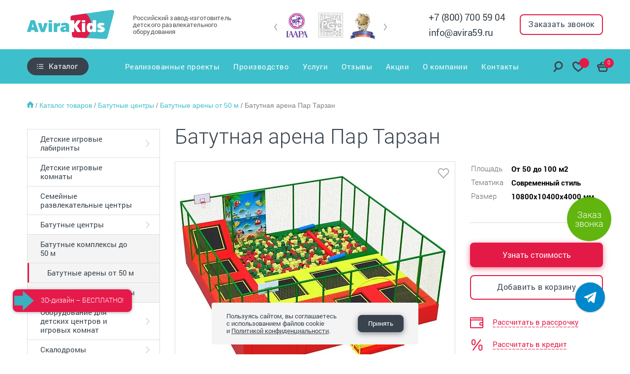

--- FILE ---
content_type: text/html; charset=UTF-8
request_url: https://avira59.ru/catalog/batutnye-centri/batutnye-areny-ot-50m/batutnyy-kompleks-par-tarzan/
body_size: 46040
content:
<!DOCTYPE html>
<html lang="ru">
<head>
  <meta http-equiv="Content-Type" content="text/html; charset=UTF-8" />
<meta name="robots" content="index, follow" />
<meta name="keywords" content="игровые лабиринты, детские лабиринты, детские игровые лабиринты, детские игровые центры, оборудование для детских комнат, уличные лабиринты, детское игровое оборудование" />
<meta name="description" content="Заказать батутную арену «Пар Тарзан» для развлекательного центра у завода «Авира». Огромный выбор батутных арен для успешного бизнеса. Рассчитаем окупаемость батутного центра и поможем запустить ваш бизнес с нуля!" />
<script data-skip-moving="true">(function(w, d, n) {var cl = "bx-core";var ht = d.documentElement;var htc = ht ? ht.className : undefined;if (htc === undefined || htc.indexOf(cl) !== -1){return;}var ua = n.userAgent;if (/(iPad;)|(iPhone;)/i.test(ua)){cl += " bx-ios";}else if (/Windows/i.test(ua)){cl += ' bx-win';}else if (/Macintosh/i.test(ua)){cl += " bx-mac";}else if (/Linux/i.test(ua) && !/Android/i.test(ua)){cl += " bx-linux";}else if (/Android/i.test(ua)){cl += " bx-android";}cl += (/(ipad|iphone|android|mobile|touch)/i.test(ua) ? " bx-touch" : " bx-no-touch");cl += w.devicePixelRatio && w.devicePixelRatio >= 2? " bx-retina": " bx-no-retina";if (/AppleWebKit/.test(ua)){cl += " bx-chrome";}else if (/Opera/.test(ua)){cl += " bx-opera";}else if (/Firefox/.test(ua)){cl += " bx-firefox";}ht.className = htc ? htc + " " + cl : cl;})(window, document, navigator);</script>


<link href="/bitrix/js/ui/design-tokens/dist/ui.design-tokens.css?173271045626358" type="text/css"  rel="stylesheet" />
<link href="/bitrix/js/ui/fonts/opensans/ui.font.opensans.css?16715231852555" type="text/css"  rel="stylesheet" />
<link href="/bitrix/js/main/popup/dist/main.popup.bundle.css?173271051629852" type="text/css"  rel="stylesheet" />
<link href="/bitrix/css/main/grid/pagenavigation.css?16715232012258" type="text/css"  rel="stylesheet" />
<link href="/local/templates/avira/components/bitrix/news.list/catalog_file_list/style.css?167152329863" type="text/css"  rel="stylesheet" />
<link href="/local/templates/avira/components/amado/catalog/main1/bitrix/catalog.element/main/style.css?16715232986084" type="text/css"  rel="stylesheet" />
<link href="/local/templates/avira/components/amado/catalog/main1/bitrix/catalog.section/similar_products/style.css?1681822302892" type="text/css"  rel="stylesheet" />
<link href="/local/templates/avira/css/styles.min.css?1766498532690723" type="text/css"  data-template-style="true"  rel="stylesheet" />
<link href="/local/templates/avira/css/tiny-slider.css?16715232982178" type="text/css"  data-template-style="true"  rel="stylesheet" />
<link href="/local/templates/avira/css/custom.css?176649861538246" type="text/css"  data-template-style="true"  rel="stylesheet" />
<link href="/local/templates/avira/components/bitrix/search.title/header_search/style.css?16715232981267" type="text/css"  data-template-style="true"  rel="stylesheet" />
<link href="/local/templates/avira/components/bitrix/form/catalog_get_price/bitrix/form.result.new/.default/style.css?1671523298623" type="text/css"  data-template-style="true"  rel="stylesheet" />
<link href="/local/templates/avira/components/bitrix/form/footer__sub/bitrix/form.result.new/.default/style.css?1671523298666" type="text/css"  data-template-style="true"  rel="stylesheet" />
<link href="/local/templates/avira/components/bitrix/news.list/footer_socials/style.css?1671523298150" type="text/css"  data-template-style="true"  rel="stylesheet" />
<link href="/local/templates/avira/components/bitrix/form/footer__sub_popup/bitrix/form.result.new/.default/style.css?1671523298666" type="text/css"  data-template-style="true"  rel="stylesheet" />
<link href="/local/components/linkor/cookies/templates/.default/style.css?17647536631674" type="text/css"  data-template-style="true"  rel="stylesheet" />
<link href="/local/templates/avira/styles.css?1687856366301" type="text/css"  data-template-style="true"  rel="stylesheet" />







            
            <!-- Yandex.Metrika counter -->
            
            <!-- /Yandex.Metrika counter -->
                    
        
<meta name='viewport' content='width=device-width, initial-scale=1, shrink-to-fit=no'>
<meta http-equiv='X-UA-Compatible' content='IE=edge'>
<meta name='viewport' content='width=device-width, initial-scale=1, maximum-scale=1'>
<script data-skip-moving="true" type="text/javascript">window._ab_id_=157660</script>
<script data-skip-moving="true" src="https://cdn.botfaqtor.ru/one.js"></script>
<!-- dev2fun module opengraph -->
<meta property="og:title" content="Батутная арена &laquo;Пар Тарзан&raquo; купить от производителя в рассрочку 0%"/>
<meta property="og:description" content="Заказать батутную арену &laquo;Пар Тарзан&raquo; для развлекательного центра у завода &laquo;Авира&raquo;. Огромный выбор батутных арен для успешного бизнеса. Рассчитаем окупаемость ба..."/>
<meta property="og:url" content="https://avira59.ru/catalog/batutnye-centri/batutnye-areny-ot-50m/batutnyy-kompleks-par-tarzan/"/>
<meta property="og:type" content="website"/>
<meta property="og:site_name" content="Авира Кидс | Завод игрового оборудования"/>
<!-- /dev2fun module opengraph -->
    <title>Батутная арена «Пар Тарзан» купить от производителя в рассрочку 0%</title>
  <link rel="canonical" href="https://avira59.ru/catalog/batutnye-centri/batutnye-areny-ot-50m/batutnyy-kompleks-par-tarzan/" />
      
    
  <!-- CSS -->
        <!-- /CSS -->


  <!-- STRINGS -->
        
		
			
  	<link rel="icon" type="image/ico" sizes="512x512" href="/upload/resize_cache/webp/favicon.webp">
	<link rel="icon" type="image/ico" sizes="192x192" href="/favicon.ico">
	<link rel="icon" href="/favicon.svg" type="image/svg+xml">
	<link rel="shortcut icon" href="/favicon.ico">

  <!-- /STRINGS -->

  <!-- LANG -->
      <!-- /LANG -->
  
  
<meta name="google-site-verification" content="yKHOCqBxpGE6h9xmcJQqH916YZ5aVy3tMu2J_GJvGcY">

<link rel="stylesheet" href="https://cdn.jsdelivr.net/npm/@fancyapps/ui/dist/fancybox.css"/>
</head>
<body>
  <div id="panel"></div>
  <!-- <div class="am-site-loader" style="width: 100vw; height: 100vw; position: fixed; top: 0; left: 0; z-index: 1000; background-color: #ffffff;"></div> -->
  <header class="header">
    <div class="header__top wow- fadeIn-" data-wow-111-duration="1s" data-wow-111-delay='0.25s'>
      <div class="container header__container">
        <button class="header-burger">
          <span class="header-burger__lines"></span>
        </button>
                        <a href="/" class="header__logo-link -wow -fadeInLeft" data-wow-111-duration='1s' data-wow-111-delay='0.5s'>
                  <img src="/local/templates/avira/img/sp/logo.svg" alt="avira59.ru" class="header__logo">
              </a>
          	<span class="header__title  -wow -fadeInLeft" data-wow-111-duration='0.5s' data-wow-111-delay='0.85s'>
	  Российский
          завод-изготовитель детского развлекательного оборудования	</span>



        <div class="header-slider">
            <div class="swiper-container header-slider-container">
	<div class="swiper-wrapper header-slider__wrapper">
							<div class="swiper-slide header-slider__slide" id="bx_3218110189_45">
				<a href="/o-zavode/novosti/avira-vstupila-v-iaapa/" class="header-slider__link">
					<img src="/upload/resize_cache/webp/iblock/fcc/fcc46ddb011231655c4aab9f1676be84.webp" alt="IAAPA" class="header-slider__img" title="IAAPA — завод-изготовитель «АВИРА»">
				</a>
			</div>
							<div class="swiper-slide header-slider__slide" id="bx_3218110189_46">
				<a href="/o-zavode/novosti/avira-poluchila-dva-znaka-natsionalnoy-premii/" class="header-slider__link">
					<img src="/upload/resize_cache/webp/iblock/41a/knxzjn8n33qk58cgm1n384ibv77ml7i9.webp" alt="ГОСТ" class="header-slider__img" title="ГОСТ — завод-изготовитель «АВИРА»">
				</a>
			</div>
							<div class="swiper-slide header-slider__slide" id="bx_3218110189_48">
				<a href="/o-zavode/novosti/avira-otsenili/" class="header-slider__link">
					<img src="/upload/resize_cache/webp/iblock/2c3/2c30ff2e95d6f77f3a0e0dd95ea6f76e.webp" alt="Лауреат Экономич конкурс 2013" class="header-slider__img" title="Лауреат Экономич конкурс 2013 — завод-изготовитель «АВИРА»">
				</a>
			</div>
							<div class="swiper-slide header-slider__slide" id="bx_3218110189_44">
				<a href="/o-zavode/novosti/laureat-konkursa-luchshee-detyam/" class="header-slider__link">
					<img src="/upload/resize_cache/webp/iblock/e8e/e8e71b788e5fd82c71502f655380a4f2.webp" alt="Лучшее детям" class="header-slider__img" title="Лучшее детям — завод-изготовитель «АВИРА»">
				</a>
			</div>
							<div class="swiper-slide header-slider__slide" id="bx_3218110189_47">
				<a href="/o-zavode/novosti/avira-udostoena-zvaniya-lider-rossii-2013/ " class="header-slider__link">
					<img src="/upload/resize_cache/webp/iblock/b7c/b7c381da9958670426974c22d6dc1506.webp" alt="Лауреат Лидер 2013" class="header-slider__img" title="Лауреат Лидер 2013 — завод-изготовитель «АВИРА»">
				</a>
			</div>
			</div>
</div>
<div class="swiper-button-prev header-slider__prev">
	<svg width="7" height="16" viewBox="0 0 7 16" fill="none" xmlns="http://www.w3.org/2000/svg">
		<path d="M1 1L6 8L1 15" stroke="#A5A6A9" stroke-width="2" stroke-linecap="round" stroke-linejoin="round" />
	</svg>
</div>
<div class="swiper-button-next header-slider__next">
	<svg width="7" height="16" viewBox="0 0 7 16" fill="none" xmlns="http://www.w3.org/2000/svg">
		<path d="M1 1L6 8L1 15" stroke="#A5A6A9" stroke-width="2" stroke-linecap="round" stroke-linejoin="round" />
	</svg>
</div> 
        </div>			
        <div class="header__contacts">
			<div style="display: flex; flex-direction: column; justify-content: center;">
        <a href="tel:+78007005904" class="header__phone phone">+7 (800) 700 59 04</a>
        <a href="mailto:info@avira59.ru" class="header__phone phone">info@avira59.ru</a>
      </div>
          <button class="header__order button button_transparent" data-popup-id="form-popup">
            <span class="header__order-text">Заказать звонок</span>
            <img src= "/local/templates/avira/img/SVG/phone.svg" alt="Телефон avira59.ru" class="header__order-icon">
          </button>
        </div>
      </div>
    </div>

    <div class="header__bottom -wow -fadeIn" data-wow-111-duration="0.5s" data-wow-111-delay="0.9s">
      <div class="container header__container-bottom safari-only">

      
        <div class="header-catalog">
          <a href='/catalog/' class="header-catalog__btn button button_catalog">
            <div class="button_catalog__icon"></div>
            <div class="header-menu__link-arrow"></div>
            Каталог
          </a>
          
<div class="header-catalog__container" style="opacity: 0;">
	<ul class='header-catalog__list'>

		
		
		
							<li  class="header-catalog__item">
					<a href="/catalog/igrovye-labirinty/" class="header-catalog__link">
						<div class="header-catalog__img-block">
														<img src= "/upload/uf/a4b/3gvelzq9kc84keu3tp67anhpw6lt6iej.svg" alt="Детские игровые лабиринты" class="header-catalog__img">
													</div>
						<span class="header-catalog__text">Детские игровые лабиринты</span>
						<img src= "/upload/resize_cache/webp/local/templates/avira/img/arrow_red.webp" alt="" class="header-catalog__arrow">
					</a>
					<div class="header-filter">
						<button class="header-filter__btn header-filter__btn-ajax" data-section-id='7'>
							<img src= "/upload/resize_cache/webp/local/templates/avira/img/filter.webp" alt="">
						</button>
						<div class="header-filter__content safari-only">
						</div>
					</div>
					<ul class="header-catalog__sublist">

			
					
		
		
												<li class="header-catalog__subitem">
						<a href="/catalog/igrovye-labirinty/labirinti-do-10m/" class="header-catalog__sublink">
							<div class="header-catalog__img-block">
															</div>
							<span class="header-catalog__text">Мини лабиринты до 30 м</span>
						</a>
					</li>
                    				
			
					
		
		
												<li class="header-catalog__subitem">
						<a href="/catalog/igrovye-labirinty/labirinty-50-100m/" class="header-catalog__sublink">
							<div class="header-catalog__img-block">
															</div>
							<span class="header-catalog__text">Игровые лабиринты 50-100 м</span>
						</a>
					</li>
                    				
			
					
		
		
												<li class="header-catalog__subitem">
						<a href="/catalog/igrovye-labirinty/igrovye-komnaty-labirinty/" class="header-catalog__sublink">
							<div class="header-catalog__img-block">
															</div>
							<span class="header-catalog__text">Детские игровые комнаты</span>
						</a>
					</li>
                    				
			
					
		
		
												<li class="header-catalog__subitem">
						<a href="/catalog/igrovye-labirinty/aktiviti-parki/" class="header-catalog__sublink">
							<div class="header-catalog__img-block">
															</div>
							<span class="header-catalog__text">Активити парки «МЕГА»</span>
						</a>
					</li>
                    				
			
					
		
		
												<li class="header-catalog__subitem">
						<a href="/catalog/igrovye-labirinty/labirinty-10-50m/" class="header-catalog__sublink">
							<div class="header-catalog__img-block">
															</div>
							<span class="header-catalog__text">Игровые лабиринты до 50 м</span>
						</a>
					</li>
                    				
			
					
		
		
												<li class="header-catalog__subitem">
						<a href="/catalog/igrovye-labirinty/igrovye-labirinty-ot-100m2/" class="header-catalog__sublink">
							<div class="header-catalog__img-block">
															</div>
							<span class="header-catalog__text">Игровые лабиринты от 100 м</span>
						</a>
					</li>
                    				
			
					
		
		
												<li class="header-catalog__subitem">
						<a href="/catalog/igrovye-labirinty/ulichnye-labirinty/" class="header-catalog__sublink">
							<div class="header-catalog__img-block">
															</div>
							<span class="header-catalog__text">Уличные лабиринты</span>
						</a>
					</li>
                    				
			
					
		
		
												<li class="header-catalog__subitem">
						<a href="/catalog/igrovye-labirinty/mobilnye-labirinty/" class="header-catalog__sublink">
							<div class="header-catalog__img-block">
															</div>
							<span class="header-catalog__text">Мобильные лабиринты</span>
						</a>
					</li>
                    				
			
					
		
		
												<li class="header-catalog__subitem">
						<a href="/catalog/igrovye-labirinty/interaktivnie-labirinty/" class="header-catalog__sublink">
							<div class="header-catalog__img-block">
															</div>
							<span class="header-catalog__text">Интерактивные лабиринты</span>
						</a>
					</li>
                    				
			
					
		
		
												<li class="header-catalog__subitem">
						<a href="/catalog/igrovye-labirinty/labirinty-dlya-zhk/" class="header-catalog__sublink">
							<div class="header-catalog__img-block">
															</div>
							<span class="header-catalog__text">Детские игровые комнаты для жилых комплексов</span>
						</a>
					</li>
                    				
			
					
		
		
												<li class="header-catalog__subitem">
						<a href="/catalog/igrovye-labirinty/vertikalnye-labirinty/" class="header-catalog__sublink">
							<div class="header-catalog__img-block">
															</div>
							<span class="header-catalog__text">Вертикальные лабиринты</span>
						</a>
					</li>
                    				
			
					
		
		
												<li class="header-catalog__subitem">
						<a href="/catalog/igrovye-labirinty/komplektuyushchie-dlya-igrovykh-labirintov/" class="header-catalog__sublink">
							<div class="header-catalog__img-block">
															</div>
							<span class="header-catalog__text">Комплектующие для игровых лабиринтов</span>
						</a>
					</li>
                    				
			
					
		        			</ul></li>
		
		
												<li  class="header-catalog__item">
						<a href="/catalog/igrovye-komnaty/" class="header-catalog__link">
							<div class="header-catalog__img-block">
																<img src= "/upload/uf/813/xe50dsi3kayneccurd1826e4gab3b4a1.svg" alt="Детские игровые комнаты" class="header-catalog__img">
															</div>
							<span class="header-catalog__text">Детские игровые комнаты</span>
							<img src= "/upload/resize_cache/webp/local/templates/avira/img/arrow_red.webp" alt="" class="header-catalog__arrow">
						</a>
					</li>
                    				
			
					
		
		
												<li  class="header-catalog__item">
						<a href="/catalog/detskie-razvlekatelnye-centry/" class="header-catalog__link">
							<div class="header-catalog__img-block">
																<img src= "/upload/uf/c2a/t7g6im7hcod4939qb6uzhrx2b3xp6r4e.svg" alt="Семейные развлекательные центры" class="header-catalog__img">
															</div>
							<span class="header-catalog__text">Семейные развлекательные центры</span>
							<img src= "/upload/resize_cache/webp/local/templates/avira/img/arrow_red.webp" alt="" class="header-catalog__arrow">
						</a>
					</li>
                    				
			
					
		
		
							<li  class="header-catalog__item">
					<a href="/catalog/batutnye-centri/" class="header-catalog__link">
						<div class="header-catalog__img-block">
														<img src= "/upload/uf/775/2qzp28s3xxbb726ix5v7f8h6foigdajk.svg" alt="Батутные центры" class="header-catalog__img">
													</div>
						<span class="header-catalog__text">Батутные центры</span>
						<img src= "/upload/resize_cache/webp/local/templates/avira/img/arrow_red.webp" alt="" class="header-catalog__arrow">
					</a>
					<div class="header-filter">
						<button class="header-filter__btn header-filter__btn-ajax" data-section-id='38'>
							<img src= "/upload/resize_cache/webp/local/templates/avira/img/filter.webp" alt="">
						</button>
						<div class="header-filter__content safari-only">
						</div>
					</div>
					<ul class="header-catalog__sublist">

			
					
		
		
												<li class="header-catalog__subitem">
						<a href="/catalog/batutnye-centri/batutnye-kompleksy-do-50m/" class="header-catalog__sublink">
							<div class="header-catalog__img-block">
															</div>
							<span class="header-catalog__text">Батутные комплексы до 50 м</span>
						</a>
					</li>
                    				
			
					
		
		
												<li class="header-catalog__subitem">
						<a href="/catalog/batutnye-centri/batutnye-areny-ot-50m/" class="header-catalog__sublink">
							<div class="header-catalog__img-block">
															</div>
							<span class="header-catalog__text">Батутные арены от 50 м</span>
						</a>
					</li>
                    				
			
					
		
		
												<li class="header-catalog__subitem">
						<a href="/catalog/batutnye-centri/detskie-naduvnye-batuty/" class="header-catalog__sublink">
							<div class="header-catalog__img-block">
															</div>
							<span class="header-catalog__text">Детские надувные батуты</span>
						</a>
					</li>
                    				
			
					
		        			</ul></li>
		
		
							<li  class="header-catalog__item">
					<a href="/catalog/aktiviti-oborudovanie/" class="header-catalog__link">
						<div class="header-catalog__img-block">
														<img src= "/upload/uf/3af/5md5a3godwynm3v1tn3ks9lrinl2a3ga.svg" alt="Оборудование для детских центров и игровых комнат" class="header-catalog__img">
													</div>
						<span class="header-catalog__text">Оборудование для детских центров и игровых комнат</span>
						<img src= "/upload/resize_cache/webp/local/templates/avira/img/arrow_red.webp" alt="" class="header-catalog__arrow">
					</a>
					<div class="header-filter">
						<button class="header-filter__btn header-filter__btn-ajax" data-section-id='8'>
							<img src= "/upload/resize_cache/webp/local/templates/avira/img/filter.webp" alt="">
						</button>
						<div class="header-filter__content safari-only">
						</div>
					</div>
					<ul class="header-catalog__sublist">

			
					
		
		
												<li class="header-catalog__subitem">
						<a href="/catalog/aktiviti-oborudovanie/bashnya-pauka/" class="header-catalog__sublink">
							<div class="header-catalog__img-block">
															</div>
							<span class="header-catalog__text">Башня паука</span>
						</a>
					</li>
                    				
			
					
		
		
												<li class="header-catalog__subitem">
						<a href="/catalog/aktiviti-oborudovanie/trolley/" class="header-catalog__sublink">
							<div class="header-catalog__img-block">
															</div>
							<span class="header-catalog__text">Троллей</span>
						</a>
					</li>
                    				
			
					
		
		
												<li class="header-catalog__subitem">
						<a href="/catalog/aktiviti-oborudovanie/tyubingovye-gorki/" class="header-catalog__sublink">
							<div class="header-catalog__img-block">
															</div>
							<span class="header-catalog__text">Тюбинговые горки</span>
						</a>
					</li>
                    				
			
					
		
		
												<li class="header-catalog__subitem">
						<a href="/catalog/aktiviti-oborudovanie/gorki-kosogory/" class="header-catalog__sublink">
							<div class="header-catalog__img-block">
															</div>
							<span class="header-catalog__text">Горки-косогоры</span>
						</a>
					</li>
                    				
			
					
		
		
												<li class="header-catalog__subitem">
						<a href="/catalog/aktiviti-oborudovanie/gorka-vulkan/" class="header-catalog__sublink">
							<div class="header-catalog__img-block">
															</div>
							<span class="header-catalog__text">Горка Вулкан</span>
						</a>
					</li>
                    				
			
					
		
		
												<li class="header-catalog__subitem">
						<a href="/catalog/aktiviti-oborudovanie/syrnye-domiki/" class="header-catalog__sublink">
							<div class="header-catalog__img-block">
															</div>
							<span class="header-catalog__text">Сырные домики</span>
						</a>
					</li>
                    				
			
					
		
		
												<li class="header-catalog__subitem">
						<a href="/catalog/aktiviti-oborudovanie/batalnye-zony/" class="header-catalog__sublink">
							<div class="header-catalog__img-block">
															</div>
							<span class="header-catalog__text">Батальные комплексы с воздушными пушками</span>
						</a>
					</li>
                    				
			
					
		
		
												<li class="header-catalog__subitem">
						<a href="/catalog/aktiviti-oborudovanie/polosy-prepyatstviy-sukhoy-basseyn/" class="header-catalog__sublink">
							<div class="header-catalog__img-block">
															</div>
							<span class="header-catalog__text">Полосы препятствий сухой бассейн</span>
						</a>
					</li>
                    				
			
					
		
		
												<li class="header-catalog__subitem">
						<a href="/catalog/aktiviti-oborudovanie/igrovye-kompleksy-ogorod/" class="header-catalog__sublink">
							<div class="header-catalog__img-block">
															</div>
							<span class="header-catalog__text">Игровые комплексы «Огород»</span>
						</a>
					</li>
                    				
			
					
		
		
												<li class="header-catalog__subitem">
						<a href="/catalog/aktiviti-oborudovanie/pesochnitsy-dlya-pomeshcheniy/" class="header-catalog__sublink">
							<div class="header-catalog__img-block">
															</div>
							<span class="header-catalog__text">Песочницы для помещений</span>
						</a>
					</li>
                    				
			
					
		
		
												<li class="header-catalog__subitem">
						<a href="/catalog/aktiviti-oborudovanie/aerokhokkei/" class="header-catalog__sublink">
							<div class="header-catalog__img-block">
															</div>
							<span class="header-catalog__text">Аэрохоккей</span>
						</a>
					</li>
                    				
			
					
		        			</ul></li>
		
		
							<li  class="header-catalog__item">
					<a href="/catalog/skalodromy/" class="header-catalog__link">
						<div class="header-catalog__img-block">
														<img src= "/upload/uf/8d2/3xx50dn247saibr3ij25194p2du29ah3.svg" alt="Скалодромы" class="header-catalog__img">
													</div>
						<span class="header-catalog__text">Скалодромы</span>
						<img src= "/upload/resize_cache/webp/local/templates/avira/img/arrow_red.webp" alt="" class="header-catalog__arrow">
					</a>
					<div class="header-filter">
						<button class="header-filter__btn header-filter__btn-ajax" data-section-id='40'>
							<img src= "/upload/resize_cache/webp/local/templates/avira/img/filter.webp" alt="">
						</button>
						<div class="header-filter__content safari-only">
						</div>
					</div>
					<ul class="header-catalog__sublist">

			
					
		
		
												<li class="header-catalog__subitem">
						<a href="/catalog/skalodromy/razvlekatelnye-skalodromy/" class="header-catalog__sublink">
							<div class="header-catalog__img-block">
															</div>
							<span class="header-catalog__text">Развлекательные скалодромы</span>
						</a>
					</li>
                    				
			
					
		
		
												<li class="header-catalog__subitem">
						<a href="/catalog/skalodromy/detskie-skalodromy/" class="header-catalog__sublink">
							<div class="header-catalog__img-block">
															</div>
							<span class="header-catalog__text">Детские скалодромы</span>
						</a>
					</li>
                    				
			
					
		
		
												<li class="header-catalog__subitem">
						<a href="/catalog/skalodromy/skalodrom-dlya-doma/" class="header-catalog__sublink">
							<div class="header-catalog__img-block">
															</div>
							<span class="header-catalog__text">Скалодромы для дома</span>
						</a>
					</li>
                    				
			
					
		
		
												<li class="header-catalog__subitem">
						<a href="/catalog/skalodromy/nastennye-skalodromy/" class="header-catalog__sublink">
							<div class="header-catalog__img-block">
															</div>
							<span class="header-catalog__text">Настенные скалодромы</span>
						</a>
					</li>
                    				
			
					
		
		
												<li class="header-catalog__subitem">
						<a href="/catalog/skalodromy/sportivnye-skalodromy/" class="header-catalog__sublink">
							<div class="header-catalog__img-block">
															</div>
							<span class="header-catalog__text">Спортивные скалодромы</span>
						</a>
					</li>
                    				
			
					
		
		
												<li class="header-catalog__subitem">
						<a href="/catalog/skalodromy/strakhovki-dlya-skalodroma/" class="header-catalog__sublink">
							<div class="header-catalog__img-block">
															</div>
							<span class="header-catalog__text">Страховки для скалодрома</span>
						</a>
					</li>
                    				
			
					
		
		
												<li class="header-catalog__subitem">
						<a href="/catalog/skalodromy/zatsepy-dlya-skalodroma/" class="header-catalog__sublink">
							<div class="header-catalog__img-block">
															</div>
							<span class="header-catalog__text">Зацепы для скалодрома</span>
						</a>
					</li>
                    				
			
					
		        			</ul></li>
		
		
							<li  class="header-catalog__item">
					<a href="/catalog/nindzya-parki/" class="header-catalog__link">
						<div class="header-catalog__img-block">
														<img src= "/upload/uf/72f/ni69xoqz9j2h4lvhph6s1sitz3m7p4e5.svg" alt="Ниндзя парки" class="header-catalog__img">
													</div>
						<span class="header-catalog__text">Ниндзя парки</span>
						<img src= "/upload/resize_cache/webp/local/templates/avira/img/arrow_red.webp" alt="" class="header-catalog__arrow">
					</a>
					<div class="header-filter">
						<button class="header-filter__btn header-filter__btn-ajax" data-section-id='46'>
							<img src= "/upload/resize_cache/webp/local/templates/avira/img/filter.webp" alt="">
						</button>
						<div class="header-filter__content safari-only">
						</div>
					</div>
					<ul class="header-catalog__sublist">

			
					
		
		
												<li class="header-catalog__subitem">
						<a href="/catalog/nindzya-parki/razvlekatelnye-nindzya-parki/" class="header-catalog__sublink">
							<div class="header-catalog__img-block">
															</div>
							<span class="header-catalog__text">Развлекательные ниндзя парки</span>
						</a>
					</li>
                    				
			
					
		
		
												<li class="header-catalog__subitem">
						<a href="/catalog/nindzya-parki/sportivnye-nindzya-parki/" class="header-catalog__sublink">
							<div class="header-catalog__img-block">
															</div>
							<span class="header-catalog__text">Спортивные ниндзя парки</span>
						</a>
					</li>
                    				
			
					
		        			</ul></li>
		
		
							<li  class="header-catalog__item">
					<a href="/catalog/verevochnye-parki/" class="header-catalog__link">
						<div class="header-catalog__img-block">
														<img src= "/upload/uf/25a/8uuf5v4m9r73zcnroxh1mws6yomg3het.svg" alt="Верёвочные парки" class="header-catalog__img">
													</div>
						<span class="header-catalog__text">Верёвочные парки</span>
						<img src= "/upload/resize_cache/webp/local/templates/avira/img/arrow_red.webp" alt="" class="header-catalog__arrow">
					</a>
					<div class="header-filter">
						<button class="header-filter__btn header-filter__btn-ajax" data-section-id='39'>
							<img src= "/upload/resize_cache/webp/local/templates/avira/img/filter.webp" alt="">
						</button>
						<div class="header-filter__content safari-only">
						</div>
					</div>
					<ul class="header-catalog__sublist">

			
					
		
		
												<li class="header-catalog__subitem">
						<a href="/catalog/verevochnye-parki/verevochnye-parki-dlya-pomeshcheniy/" class="header-catalog__sublink">
							<div class="header-catalog__img-block">
															</div>
							<span class="header-catalog__text">Веревочные парки для помещений</span>
						</a>
					</li>
                    				
			
					
		
		
												<li class="header-catalog__subitem">
						<a href="/catalog/verevochnye-parki/verevochnye-parki-na-ulitse/" class="header-catalog__sublink">
							<div class="header-catalog__img-block">
															</div>
							<span class="header-catalog__text">Веревочные парки на улице</span>
						</a>
					</li>
                    				
			
					
		
		
												<li class="header-catalog__subitem">
						<a href="/catalog/verevochnye-parki/verevochnye-parki-na-derevyakh/" class="header-catalog__sublink">
							<div class="header-catalog__img-block">
															</div>
							<span class="header-catalog__text">Веревочные парки на деревьях</span>
						</a>
					</li>
                    				
			
					
		
		
												<li class="header-catalog__subitem">
						<a href="/catalog/verevochnye-parki/oborudovanie-verevochnogo-parka/" class="header-catalog__sublink">
							<div class="header-catalog__img-block">
															</div>
							<span class="header-catalog__text">Оборудование для веревочного парка</span>
						</a>
					</li>
                    				
			
					
		        			</ul></li>
		
		
							<li  class="header-catalog__item">
					<a href="/catalog/verevochnye-labirinty/" class="header-catalog__link">
						<div class="header-catalog__img-block">
														<img src= "/upload/uf/805/g9z5wvpbuxb5kk33zevg5ndkomr459p0.svg" alt="Веревочные лабиринты" class="header-catalog__img">
													</div>
						<span class="header-catalog__text">Веревочные лабиринты</span>
						<img src= "/upload/resize_cache/webp/local/templates/avira/img/arrow_red.webp" alt="" class="header-catalog__arrow">
					</a>
					<div class="header-filter">
						<button class="header-filter__btn header-filter__btn-ajax" data-section-id='77'>
							<img src= "/upload/resize_cache/webp/local/templates/avira/img/filter.webp" alt="">
						</button>
						<div class="header-filter__content safari-only">
						</div>
					</div>
					<ul class="header-catalog__sublist">

			
					
		
		
												<li class="header-catalog__subitem">
						<a href="/catalog/verevochnye-labirinty/krasochnye-seti/" class="header-catalog__sublink">
							<div class="header-catalog__img-block">
															</div>
							<span class="header-catalog__text">Красочные сети </span>
						</a>
					</li>
                    				
			
					
		
		
												<li class="header-catalog__subitem">
						<a href="/catalog/verevochnye-labirinty/verevochnyy-uley/" class="header-catalog__sublink">
							<div class="header-catalog__img-block">
															</div>
							<span class="header-catalog__text">Веревочные ульи</span>
						</a>
					</li>
                    				
			
					
		        			</ul></li>
		
		
												<li  class="header-catalog__item">
						<a href="/catalog/karusely/" class="header-catalog__link">
							<div class="header-catalog__img-block">
																<img src= "/upload/uf/a62/uh9owxslx222yzsby14mmwft1t6gyvdp.svg" alt="Карусели" class="header-catalog__img">
															</div>
							<span class="header-catalog__text">Карусели</span>
							<img src= "/upload/resize_cache/webp/local/templates/avira/img/arrow_red.webp" alt="" class="header-catalog__arrow">
						</a>
					</li>
                    				
			
					
		
		
												<li  class="header-catalog__item">
						<a href="/catalog/gorod-professiy/" class="header-catalog__link">
							<div class="header-catalog__img-block">
																<img src= "/upload/uf/420/ls5w740ha1vzjiktqgppp8sq8rxzn0x5.svg" alt="Город профессий" class="header-catalog__img">
															</div>
							<span class="header-catalog__text">Город профессий</span>
							<img src= "/upload/resize_cache/webp/local/templates/avira/img/arrow_red.webp" alt="" class="header-catalog__arrow">
						</a>
					</li>
                    				
			
					
		
		
							<li  class="header-catalog__item">
					<a href="/catalog/myagkie-moduli/" class="header-catalog__link">
						<div class="header-catalog__img-block">
														<img src= "/upload/uf/5fa/m8f1em0r8us32p7a2j5o9ejfgr3hrm9v.svg" alt="Мягкие модули" class="header-catalog__img">
													</div>
						<span class="header-catalog__text">Мягкие модули</span>
						<img src= "/upload/resize_cache/webp/local/templates/avira/img/arrow_red.webp" alt="" class="header-catalog__arrow">
					</a>
					<div class="header-filter">
						<button class="header-filter__btn header-filter__btn-ajax" data-section-id='9'>
							<img src= "/upload/resize_cache/webp/local/templates/avira/img/filter.webp" alt="">
						</button>
						<div class="header-filter__content safari-only">
						</div>
					</div>
					<ul class="header-catalog__sublist">

			
					
		
		
												<li class="header-catalog__subitem">
						<a href="/catalog/myagkie-moduli/myagkie-igrovye-komnaty/" class="header-catalog__sublink">
							<div class="header-catalog__img-block">
															</div>
							<span class="header-catalog__text">Мягкие игровые комнаты</span>
						</a>
					</li>
                    				
			
					
		
		
												<li class="header-catalog__subitem">
						<a href="/catalog/myagkie-moduli/myagkie-igrovye-domiki/" class="header-catalog__sublink">
							<div class="header-catalog__img-block">
															</div>
							<span class="header-catalog__text">Мягкие игровые домики</span>
						</a>
					</li>
                    				
			
					
		
		
												<li class="header-catalog__subitem">
						<a href="/catalog/myagkie-moduli/myagkie-transformery/" class="header-catalog__sublink">
							<div class="header-catalog__img-block">
															</div>
							<span class="header-catalog__text">Мягкие трансформеры</span>
						</a>
					</li>
                    				
			
					
		
		
												<li class="header-catalog__subitem">
						<a href="/catalog/myagkie-moduli/myagkie-konstruktory/" class="header-catalog__sublink">
							<div class="header-catalog__img-block">
															</div>
							<span class="header-catalog__text">Мягкие конструкторы</span>
						</a>
					</li>
                    				
			
					
		
		
												<li class="header-catalog__subitem">
						<a href="/catalog/myagkie-moduli/myagkie-kachalki/" class="header-catalog__sublink">
							<div class="header-catalog__img-block">
															</div>
							<span class="header-catalog__text">Мягкие качалки</span>
						</a>
					</li>
                    				
			
					
		
		
												<li class="header-catalog__subitem">
						<a href="/catalog/myagkie-moduli/sukhie-basseyny/" class="header-catalog__sublink">
							<div class="header-catalog__img-block">
															</div>
							<span class="header-catalog__text">Сухие бассейны</span>
						</a>
					</li>
                    				
			
					
		
		
												<li class="header-catalog__subitem">
						<a href="/catalog/myagkie-moduli/igrovye-komplekty/" class="header-catalog__sublink">
							<div class="header-catalog__img-block">
															</div>
							<span class="header-catalog__text">Игровые комплекты</span>
						</a>
					</li>
                    				
			
					
		
		
												<li class="header-catalog__subitem">
						<a href="/catalog/myagkie-moduli/myagkie-tunneli/" class="header-catalog__sublink">
							<div class="header-catalog__img-block">
															</div>
							<span class="header-catalog__text">Мягкие туннели</span>
						</a>
					</li>
                    				
			
					
		
		
												<li class="header-catalog__subitem">
						<a href="/catalog/myagkie-moduli/igrovye-moduli/" class="header-catalog__sublink">
							<div class="header-catalog__img-block">
															</div>
							<span class="header-catalog__text">Игровые модули</span>
						</a>
					</li>
                    				
			
					
		
		
												<li class="header-catalog__subitem">
						<a href="/catalog/myagkie-moduli/nabivnaya-mebel/" class="header-catalog__sublink">
							<div class="header-catalog__img-block">
															</div>
							<span class="header-catalog__text">Мягкая набивная мебель</span>
						</a>
					</li>
                    				
			
					
		
		
												<li class="header-catalog__subitem">
						<a href="/catalog/myagkie-moduli/myagkie-pufy/" class="header-catalog__sublink">
							<div class="header-catalog__img-block">
															</div>
							<span class="header-catalog__text">Мягкие пуфы для детей</span>
						</a>
					</li>
                    				
			
					
		
		
												<li class="header-catalog__subitem">
						<a href="/catalog/myagkie-moduli/polosy-prepyatstviy/" class="header-catalog__sublink">
							<div class="header-catalog__img-block">
															</div>
							<span class="header-catalog__text">Полосы препятствий для детей</span>
						</a>
					</li>
                    				
			
					
		
		
												<li class="header-catalog__subitem">
						<a href="/catalog/myagkie-moduli/didakticheskie-moduli/" class="header-catalog__sublink">
							<div class="header-catalog__img-block">
															</div>
							<span class="header-catalog__text">Дидактические модули</span>
						</a>
					</li>
                    				
			
					
		
		
												<li class="header-catalog__subitem">
						<a href="/catalog/myagkie-moduli/napolnye-maty/" class="header-catalog__sublink">
							<div class="header-catalog__img-block">
															</div>
							<span class="header-catalog__text">Напольные маты</span>
						</a>
					</li>
                    				
			
					
		        			</ul></li>
		
		
							<li  class="header-catalog__item">
					<a href="/catalog/izdeliya-iz-stekloplastika/" class="header-catalog__link">
						<div class="header-catalog__img-block">
														<img src= "/upload/uf/e18/i34kj4u8ziyh5u3l9vmiq1d4dz4qklvh.svg" alt="Изделия из стеклопластика" class="header-catalog__img">
													</div>
						<span class="header-catalog__text">Изделия из стеклопластика</span>
						<img src= "/upload/resize_cache/webp/local/templates/avira/img/arrow_red.webp" alt="" class="header-catalog__arrow">
					</a>
					<div class="header-filter">
						<button class="header-filter__btn header-filter__btn-ajax" data-section-id='108'>
							<img src= "/upload/resize_cache/webp/local/templates/avira/img/filter.webp" alt="">
						</button>
						<div class="header-filter__content safari-only">
						</div>
					</div>
					<ul class="header-catalog__sublist">

			
					
		
		
												<li class="header-catalog__subitem">
						<a href="/catalog/izdeliya-iz-stekloplastika/figury-iz-stekloplastika/" class="header-catalog__sublink">
							<div class="header-catalog__img-block">
															</div>
							<span class="header-catalog__text">Фигуры из стеклопластика</span>
						</a>
					</li>
                    				
			
					
		
		
												<li class="header-catalog__subitem">
						<a href="/catalog/izdeliya-iz-stekloplastika/tron-imeninnika/" class="header-catalog__sublink">
							<div class="header-catalog__img-block">
															</div>
							<span class="header-catalog__text">Трон именинника</span>
						</a>
					</li>
                    				
			
					
		
		
												<li class="header-catalog__subitem">
						<a href="/catalog/izdeliya-iz-stekloplastika/stekloplastikovye-pesochnitsy/" class="header-catalog__sublink">
							<div class="header-catalog__img-block">
															</div>
							<span class="header-catalog__text">Стеклопластиковые песочницы</span>
						</a>
					</li>
                    				
			
					
		
		
												<li class="header-catalog__subitem">
						<a href="/catalog/izdeliya-iz-stekloplastika/detskie-ploshchadki-iz-stekloplastika/" class="header-catalog__sublink">
							<div class="header-catalog__img-block">
															</div>
							<span class="header-catalog__text">Детские площадки из стеклопластика</span>
						</a>
					</li>
                    				
			
					
		
		
												<li class="header-catalog__subitem">
						<a href="/catalog/izdeliya-iz-stekloplastika/vkhodnye-gruppy/" class="header-catalog__sublink">
							<div class="header-catalog__img-block">
															</div>
							<span class="header-catalog__text">Входные группы игровых лабиринтов</span>
						</a>
					</li>
                    				
			
					
		        			</ul></li>
		
		
												<li  class="header-catalog__item">
						<a href="/catalog/detskie-gorki/" class="header-catalog__link">
							<div class="header-catalog__img-block">
																<img src= "/upload/uf/027/aqi0maa6y0bzfgipvtkcvn30qsuopdhi.svg" alt="Детские горки из стеклопластика" class="header-catalog__img">
															</div>
							<span class="header-catalog__text">Детские горки из стеклопластика</span>
							<img src= "/upload/resize_cache/webp/local/templates/avira/img/arrow_red.webp" alt="" class="header-catalog__arrow">
						</a>
					</li>
                    				
			
					
		
		
							<li  class="header-catalog__item">
					<a href="/catalog/interaktivnoe-oborudovanie/" class="header-catalog__link">
						<div class="header-catalog__img-block">
														<img src= "/upload/uf/41c/p83x95t6w2usnrh745zfgrucxefcxksu.svg" alt="Интерактивное оборудование" class="header-catalog__img">
													</div>
						<span class="header-catalog__text">Интерактивное оборудование</span>
						<img src= "/upload/resize_cache/webp/local/templates/avira/img/arrow_red.webp" alt="" class="header-catalog__arrow">
					</a>
					<div class="header-filter">
						<button class="header-filter__btn header-filter__btn-ajax" data-section-id='137'>
							<img src= "/upload/resize_cache/webp/local/templates/avira/img/filter.webp" alt="">
						</button>
						<div class="header-filter__content safari-only">
						</div>
					</div>
					<ul class="header-catalog__sublist">

			
					
		
		
												<li class="header-catalog__subitem">
						<a href="/catalog/interaktivnoe-oborudovanie/interaktivnye-paneli-s-mishenyami/" class="header-catalog__sublink">
							<div class="header-catalog__img-block">
															</div>
							<span class="header-catalog__text">Интерактивные мишени</span>
						</a>
					</li>
                    				
			
					
		
		
												<li class="header-catalog__subitem">
						<a href="/catalog/interaktivnoe-oborudovanie/interaktivnye-steny-dlya-batutnykh-kompleksov/" class="header-catalog__sublink">
							<div class="header-catalog__img-block">
															</div>
							<span class="header-catalog__text">Интерактивные стены для батутных комплексов</span>
						</a>
					</li>
                    				
			
					
		
		
												<li class="header-catalog__subitem">
						<a href="/catalog/interaktivnoe-oborudovanie/interaktivnye-paneli/" class="header-catalog__sublink">
							<div class="header-catalog__img-block">
															</div>
							<span class="header-catalog__text">Интерактивные панели</span>
						</a>
					</li>
                    				
			
					
		
		
												<li class="header-catalog__subitem">
						<a href="/catalog/interaktivnoe-oborudovanie/interaktivnye-pnevmosteny/" class="header-catalog__sublink">
							<div class="header-catalog__img-block">
															</div>
							<span class="header-catalog__text">Интерактивные пневмостены</span>
						</a>
					</li>
                    				
			
					
		
		
												<li class="header-catalog__subitem">
						<a href="/catalog/interaktivnoe-oborudovanie/interaktivnye-stoly/" class="header-catalog__sublink">
							<div class="header-catalog__img-block">
															</div>
							<span class="header-catalog__text">Интерактивные столы</span>
						</a>
					</li>
                    				
			
					
		
		
												<li class="header-catalog__subitem">
						<a href="/catalog/interaktivnoe-oborudovanie/interaktivnye-pesochnitsy/" class="header-catalog__sublink">
							<div class="header-catalog__img-block">
															</div>
							<span class="header-catalog__text">Интерактивные песочницы</span>
						</a>
					</li>
                    				
			
					
		
		
												<li class="header-catalog__subitem">
						<a href="/catalog/interaktivnoe-oborudovanie/interaktivnye-skalodromy/" class="header-catalog__sublink">
							<div class="header-catalog__img-block">
															</div>
							<span class="header-catalog__text">Интерактивные скалодромы</span>
						</a>
					</li>
                    				
			
					
		
		
												<li class="header-catalog__subitem">
						<a href="/catalog/interaktivnoe-oborudovanie/gollandskie-paneli/" class="header-catalog__sublink">
							<div class="header-catalog__img-block">
															</div>
							<span class="header-catalog__text">Голландские интерактивные панели</span>
						</a>
					</li>
                    				
			
					
		        			</ul></li>
		
		
												<li  class="header-catalog__item">
						<a href="/catalog/napolnoe-pokrytie/" class="header-catalog__link">
							<div class="header-catalog__img-block">
																<img src= "/upload/uf/9eb/jixgti6fzaqtedwbtwyxq1g0ym8w5in3.svg" alt="Напольное покрытие" class="header-catalog__img">
															</div>
							<span class="header-catalog__text">Напольное покрытие</span>
							<img src= "/upload/resize_cache/webp/local/templates/avira/img/arrow_red.webp" alt="" class="header-catalog__arrow">
						</a>
					</li>
                    				
			
					
		
		
							<li  class="header-catalog__item">
					<a href="/catalog/detskie-ploshchadki/" class="header-catalog__link">
						<div class="header-catalog__img-block">
														<img src= "/upload/uf/be7/31xgcjjeoc7mgx5y9f53f7caplzy5b8n.svg" alt="Детские площадки" class="header-catalog__img">
													</div>
						<span class="header-catalog__text">Детские площадки</span>
						<img src= "/upload/resize_cache/webp/local/templates/avira/img/arrow_red.webp" alt="" class="header-catalog__arrow">
					</a>
					<div class="header-filter">
						<button class="header-filter__btn header-filter__btn-ajax" data-section-id='115'>
							<img src= "/upload/resize_cache/webp/local/templates/avira/img/filter.webp" alt="">
						</button>
						<div class="header-filter__content safari-only">
						</div>
					</div>
					<ul class="header-catalog__sublist">

			
					
		
		
												<li class="header-catalog__subitem">
						<a href="/catalog/detskie-ploshchadki/detskie-igrovye-ploshchadki/" class="header-catalog__sublink">
							<div class="header-catalog__img-block">
															</div>
							<span class="header-catalog__text">Детские игровые площадки</span>
						</a>
					</li>
                    				
			
					
		
		
												<li class="header-catalog__subitem">
						<a href="/catalog/detskie-ploshchadki/kanatnye-ploshchadki/" class="header-catalog__sublink">
							<div class="header-catalog__img-block">
															</div>
							<span class="header-catalog__text">Канатные площадки</span>
						</a>
					</li>
                    				
			
					
		
		
												<li class="header-catalog__subitem">
						<a href="/catalog/detskie-ploshchadki/ulichnye-sportivnye-ploshchadki/" class="header-catalog__sublink">
							<div class="header-catalog__img-block">
															</div>
							<span class="header-catalog__text">Уличные спортивные площадки</span>
						</a>
					</li>
                    				
			
					
		        			</ul></li>
		
		
							<li  class="header-catalog__item">
					<a href="/catalog/oborudovanie-ploshchadok/" class="header-catalog__link">
						<div class="header-catalog__img-block">
														<img src= "/upload/uf/496/gocr1toavxdzyuznex5qu340yckcezpt.svg" alt="Оборудование для игровых площадок" class="header-catalog__img">
													</div>
						<span class="header-catalog__text">Оборудование для игровых площадок</span>
						<img src= "/upload/resize_cache/webp/local/templates/avira/img/arrow_red.webp" alt="" class="header-catalog__arrow">
					</a>
					<div class="header-filter">
						<button class="header-filter__btn header-filter__btn-ajax" data-section-id='121'>
							<img src= "/upload/resize_cache/webp/local/templates/avira/img/filter.webp" alt="">
						</button>
						<div class="header-filter__content safari-only">
						</div>
					</div>
					<ul class="header-catalog__sublist">

			
					
		
		
												<li class="header-catalog__subitem">
						<a href="/catalog/oborudovanie-ploshchadok/pesochnitsy/" class="header-catalog__sublink">
							<div class="header-catalog__img-block">
															</div>
							<span class="header-catalog__text">Песочницы</span>
						</a>
					</li>
                    				
			
					
		
		
												<li class="header-catalog__subitem">
						<a href="/catalog/oborudovanie-ploshchadok/kacheli/" class="header-catalog__sublink">
							<div class="header-catalog__img-block">
															</div>
							<span class="header-catalog__text">Качели</span>
						</a>
					</li>
                    				
			
					
		
		
												<li class="header-catalog__subitem">
						<a href="/catalog/oborudovanie-ploshchadok/karuseli-dlia-ploshchadok/" class="header-catalog__sublink">
							<div class="header-catalog__img-block">
															</div>
							<span class="header-catalog__text">Детские карусели</span>
						</a>
					</li>
                    				
			
					
		
		
												<li class="header-catalog__subitem">
						<a href="/catalog/oborudovanie-ploshchadok/skameyki/" class="header-catalog__sublink">
							<div class="header-catalog__img-block">
															</div>
							<span class="header-catalog__text">Скамейки</span>
						</a>
					</li>
                    				
			
					
		
		
												<li class="header-catalog__subitem">
						<a href="/catalog/oborudovanie-ploshchadok/domiki/" class="header-catalog__sublink">
							<div class="header-catalog__img-block">
															</div>
							<span class="header-catalog__text">Домики</span>
						</a>
					</li>
                    				
			
					
		
		
												<li class="header-catalog__subitem">
						<a href="/catalog/oborudovanie-ploshchadok/verandy/" class="header-catalog__sublink">
							<div class="header-catalog__img-block">
															</div>
							<span class="header-catalog__text">Веранды</span>
						</a>
					</li>
                    				
			
					
		        			</ul></li>
		
		
							<li  class="header-catalog__item">
					<a href="/catalog/detskoe-igrovoe-oborudovanie/" class="header-catalog__link">
						<div class="header-catalog__img-block">
														<img src= "/upload/uf/037/csnt3tp1y7yh4c0u26gjoj3lqic5asua.svg" alt="Детское игровое оборудование" class="header-catalog__img">
													</div>
						<span class="header-catalog__text">Детское игровое оборудование</span>
						<img src= "/upload/resize_cache/webp/local/templates/avira/img/arrow_red.webp" alt="" class="header-catalog__arrow">
					</a>
					<div class="header-filter">
						<button class="header-filter__btn header-filter__btn-ajax" data-section-id='128'>
							<img src= "/upload/resize_cache/webp/local/templates/avira/img/filter.webp" alt="">
						</button>
						<div class="header-filter__content safari-only">
						</div>
					</div>
					<ul class="header-catalog__sublist">

			
					
		
		
												<li class="header-catalog__subitem">
						<a href="/catalog/detskoe-igrovoe-oborudovanie/gorki-plastikovye/" class="header-catalog__sublink">
							<div class="header-catalog__img-block">
															</div>
							<span class="header-catalog__text">Горки пластиковые</span>
						</a>
					</li>
                    				
			
					
		
		
												<li class="header-catalog__subitem">
						<a href="/catalog/detskoe-igrovoe-oborudovanie/detskiy-domik/" class="header-catalog__sublink">
							<div class="header-catalog__img-block">
															</div>
							<span class="header-catalog__text">Детский домик</span>
						</a>
					</li>
                    				
			
					
		
		
												<li class="header-catalog__subitem">
						<a href="/catalog/detskoe-igrovoe-oborudovanie/kachalki/" class="header-catalog__sublink">
							<div class="header-catalog__img-block">
															</div>
							<span class="header-catalog__text">Качалки и каталки</span>
						</a>
					</li>
                    				
			
					
		
		
												<li class="header-catalog__subitem">
						<a href="/catalog/detskoe-igrovoe-oborudovanie/kovrik-pazl/" class="header-catalog__sublink">
							<div class="header-catalog__img-block">
															</div>
							<span class="header-catalog__text">Коврик пазл</span>
						</a>
					</li>
                    				
			
					
		        			</ul></li>
		
		
							<li  class="header-catalog__item">
					<a href="/catalog/komplektuyushchie-dlya-igrovogo-oborudovaniya/" class="header-catalog__link">
						<div class="header-catalog__img-block">
														<img src= "/upload/uf/baa/mppxycz5rte0jij6hnrwbf4hlauk9yda.svg" alt="Комплектующие для игрового оборудования" class="header-catalog__img">
													</div>
						<span class="header-catalog__text">Комплектующие для игрового оборудования</span>
						<img src= "/upload/resize_cache/webp/local/templates/avira/img/arrow_red.webp" alt="" class="header-catalog__arrow">
					</a>
					<div class="header-filter">
						<button class="header-filter__btn header-filter__btn-ajax" data-section-id='156'>
							<img src= "/upload/resize_cache/webp/local/templates/avira/img/filter.webp" alt="">
						</button>
						<div class="header-filter__content safari-only">
						</div>
					</div>
					<ul class="header-catalog__sublist">

			
					
		
		
												<li class="header-catalog__subitem">
						<a href="/catalog/komplektuyushchie-dlya-igrovogo-oborudovaniya/vinilovye-rukava-dlya-igrovykh-labirintov/" class="header-catalog__sublink">
							<div class="header-catalog__img-block">
															</div>
							<span class="header-catalog__text">Виниловые (защитные) рукава для игровых лабиринтов</span>
						</a>
					</li>
                    				
			
					
		
		
												<li class="header-catalog__subitem">
						<a href="/catalog/komplektuyushchie-dlya-igrovogo-oborudovaniya/shariki-dlya-sukhogo-basseyna/" class="header-catalog__sublink">
							<div class="header-catalog__img-block">
															</div>
							<span class="header-catalog__text">Шарики для сухого бассейна</span>
						</a>
					</li>
                    				
			
					
		
		
												<li class="header-catalog__subitem">
						<a href="/catalog/komplektuyushchie-dlya-igrovogo-oborudovaniya/komplektuyushchie-dlya-labirintov/" class="header-catalog__sublink">
							<div class="header-catalog__img-block">
															</div>
							<span class="header-catalog__text">Комплектующие для лабиринтов</span>
						</a>
					</li>
                    				
			
					
		
		
												<li class="header-catalog__subitem">
						<a href="/catalog/komplektuyushchie-dlya-igrovogo-oborudovaniya/komplektuyushchie-dlya-batutnykh-aren/" class="header-catalog__sublink">
							<div class="header-catalog__img-block">
															</div>
							<span class="header-catalog__text">Комплектующие для батутных арен</span>
						</a>
					</li>
                    				
			
					
		
		
												<li class="header-catalog__subitem">
						<a href="/catalog/komplektuyushchie-dlya-igrovogo-oborudovaniya/komplektuyushchie-dlya-vozdushnoy-pushki/" class="header-catalog__sublink">
							<div class="header-catalog__img-block">
															</div>
							<span class="header-catalog__text">Комплектующие для воздушной пушки</span>
						</a>
					</li>
                    				
			
					
		        			</ul></li>
		
		
			
			                    </ul>
</div>
        </div>

        <nav class="header-menu header-menu_load">
          		<ul class="header-menu__list" itemscope itemtype="https://www.schema.org/SiteNavigationElement">
								
																	<li class="header-menu__item">
                                                            <a itemprop="url" href="/realizovannye-proekty/" class="header-menu__link">
                                    <div class="header-menu__link-arrow"></div>
                                    Реализованные проекты                                </a>
                            							<div class="header-menu__subblock">
								<ul class="header-menu__sublist">
											
													
																										<li class="header-menu__subitem">
                                                                            <a itemprop="url" href="/realizovannye-proekty/" class="header-menu__sublink">Реализованные проекты</a>
                                    								</li>
																		
													
																										<li class="header-menu__subitem">
                                                                            <a itemprop="url" href="/realizovannye-proekty/istorii-uspekha/" class="header-menu__sublink">Истории успеха</a>
                                    								</li>
																		
																			</ul></div></li>					
																	<li class="header-menu__item">
                                                            <a itemprop="url" href="/proizvodstvo/" class="header-menu__link">
                                    <div class="header-menu__link-arrow"></div>
                                    Производство                                </a>
                            							<div class="header-menu__subblock">
								<ul class="header-menu__sublist">
											
													
																										<li class="header-menu__subitem">
                                                                            <a itemprop="url" href="/proizvodstvo/" class="header-menu__sublink">Производство</a>
                                    								</li>
																		
													
																										<li class="header-menu__subitem">
                                                                            <a itemprop="url" href="/proizvodstvo/kachestvo-i-standarty-bezopasnosti/" class="header-menu__sublink">Качество и стандарты безопасности</a>
                                    								</li>
																		
													
																										<li class="header-menu__subitem">
                                                                            <a itemprop="url" href="/proizvodstvo/sertifikaty-na-produktsiyu/" class="header-menu__sublink">Сертификаты на продукцию</a>
                                    								</li>
																		
																			</ul></div></li>					
																										<li class="header-menu__item">
                                                                            <a itemprop="url" href="/uslugi/" class="header-menu__link">Услуги</a>
                                    								</li>
																		
													
																										<li class="header-menu__item">
                                                                            <a itemprop="url" href="/o-zavode/otzyvy-blagodarstvennye-pisma/" class="header-menu__link">Отзывы</a>
                                    								</li>
																		
													
																										<li class="header-menu__item">
                                                                            <a itemprop="url" href="/aktsii/" class="header-menu__link">Акции</a>
                                    								</li>
																		
													
																	<li class="header-menu__item">
                                                            <a itemprop="url" href="/o-zavode/" class="header-menu__link">
                                    <div class="header-menu__link-arrow"></div>
                                    О компании                                </a>
                            							<div class="header-menu__subblock">
								<ul class="header-menu__sublist">
											
													
																										<li class="header-menu__subitem">
                                                                            <a itemprop="url" href="/o-zavode/" class="header-menu__sublink">О компании</a>
                                    								</li>
																		
													
																										<li class="header-menu__subitem">
                                                                            <a itemprop="url" href="/o-zavode/novosti/" class="header-menu__sublink">Новости</a>
                                    								</li>
																		
													
																										<li class="header-menu__subitem">
                                                                            <a itemprop="url" href="/o-zavode/blagotvoritelnost/" class="header-menu__sublink">Благотворительность</a>
                                    								</li>
																		
													
																										<li class="header-menu__subitem">
                                                                            <a itemprop="url" href="/o-zavode/vakansii/" class="header-menu__sublink">Вакансии</a>
                                    								</li>
																		
													
																										<li class="header-menu__subitem">
                                                                            <a itemprop="url" href="/o-zavode/rabota-v-avire/" class="header-menu__sublink">Работа в Авире</a>
                                    								</li>
																		
																			</ul></div></li>					
																										<li class="header-menu__item">
                                                                            <a itemprop="url" href="/kontakty/" class="header-menu__link">Контакты</a>
                                    								</li>
																		
								
	
	<li class="header-menu__item header-menu__resize">
		<a href="" class="header-menu__link">Ещё</a>
		<div class="header-menu__subblock">
			<ul class="header-menu__sublist header-menu__resize-list"></ul>
		</div>
	</li>					
		</ul>
	
        </nav>

        <div class="header__icons">
        	<div id="title-search" class="header-search">
		<button class="header-search__button">
			<svg width="20" height="23" viewBox="0 0 20 23" fill="none" xmlns="http://www.w3.org/2000/svg">
			<circle cx="11" cy="9" r="7" stroke-width="3" />
			<line x1="6.1627" y1="16.1151" x2="2.11507" y2="20.8373" stroke-width="3" stroke-linecap="round"
				stroke-linejoin="round" />
			</svg>
		</button>
		<form class="header-search__form header-search__form_hide" id="header-search" action="/poisk">
		<input id="title-search-input" type="text" name="q" class="header-search__input" placeholder="Введите первые буквы поискового запроса" value="" size="40" maxlength="50" autocomplete="off" />
		
			<button name="s" type="submit" class="header-search__submit">
			<svg width="20" height="23" viewBox="0 0 20 23" fill="none" xmlns="http://www.w3.org/2000/svg">
				<circle cx="11" cy="9" r="7" stroke-width="3" />
				<line x1="6.1627" y1="16.1151" x2="2.11507" y2="20.8373" stroke-width="3" stroke-linecap="round"
				stroke-linejoin="round" />
			</svg>
			</button>
		</form>
	</div>

                <a id='want' class="header-favorites" href="/favorites" id="want">
            <svg class="header-favorites__icon" version="1.1" height="23px" width="26px" id="Capa_1" xmlns="http://www.w3.org/2000/svg" xmlns:xlink="http://www.w3.org/1999/xlink" viewBox="0 0 122.88 107.68" xml:space="preserve">
              <g>
                <path d="M61.43,13.53C66.76,7.51,72.8,3.69,78.96,1.69c6.48-2.1,13.07-2.15,19.09-0.6c6.05,1.55,11.52,4.72,15.74,9.03 c5.58,5.7,9.09,13.36,9.09,22.02c0,13.7-6.6,26.75-17.42,39.37c-10.14,11.83-24.05,23.35-39.61,34.73 c-2.58,1.89-5.98,1.88-8.5,0.22l0,0.01l-0.03-0.02l0,0.01l-0.02-0.01l-0.21-0.15c-4.46-2.92-8.75-5.91-12.8-8.94 c-4.05-3.03-8.01-6.22-11.83-9.56C12.58,70.42,0,51.4,0,32.13c0-8.8,3.44-16.44,8.93-22.08c4.25-4.37,9.73-7.51,15.79-9.03V1.02 c5.99-1.5,12.57-1.4,19.05,0.69C49.99,3.71,56.09,7.54,61.43,13.53L61.43,13.53L61.43,13.53z M83.51,15.87 C78.02,17.65,72.51,22.02,68,29.78c-0.63,1.19-1.6,2.21-2.85,2.93c-3.56,2.05-8.11,0.82-10.15-2.74 c-4.5-7.82-10.14-12.27-15.78-14.08c-3.71-1.19-7.46-1.25-10.88-0.4l0,0l-0.02,0c-3.35,0.83-6.37,2.56-8.7,4.95 c-2.87,2.95-4.67,7-4.67,11.7c0,14.53,10.59,29.82,27.3,44.43c3.28,2.87,6.95,5.82,10.95,8.81c2.61,1.96,5.35,3.92,8.04,5.74 c13.03-9.76,24.53-19.53,32.9-29.3c8.58-10,13.8-19.92,13.8-29.68c0-4.55-1.84-8.58-4.76-11.57c-2.38-2.42-5.43-4.2-8.8-5.06 C90.98,14.63,87.23,14.67,83.51,15.87L83.51,15.87L83.51,15.87z"/>
              </g>
            </svg>
            
            <span class="header-favorites__count favorites_count"></span>
        </a>
                    <a href="/basket/" class="header-basket">
            <svg class="header-basket__icon" width="26" height="23" viewBox="0 0 26 23" fill="none"
              xmlns="http://www.w3.org/2000/svg">
              <rect x="1.5" y="7.5" width="23" height="5" rx="2.5" stroke="#3C454E" stroke-width="3" />
              <line x1="6.80794" y1="6.74851" x2="10.605" y2="2.19206" stroke="#3C454E" stroke-width="3"
                stroke-linecap="round" stroke-linejoin="round" />
              <line x1="1.5" y1="-1.5" x2="7.43117" y2="-1.5"
                transform="matrix(-0.640184 -0.768221 -0.768221 0.640184 19 8.86111)" stroke="#3C454E" stroke-width="3"
                stroke-linecap="round" stroke-linejoin="round" />
              <path fill-rule="evenodd" clip-rule="evenodd"
                d="M3.10262 19.2398L2.02042 12H4.9796L6.0618 18.7466C6.18234 19.4699 6.80813 20 7.54139 20H18.4586C19.1919 20 19.8177 19.4699 19.9382 18.7466L21.0204 12H23.9796L22.8974 19.2398C22.5358 21.4097 20.6584 23 18.4586 23H7.54139C5.34161 23 3.46426 21.4097 3.10262 19.2398Z"
                fill="#3C454E" />
            </svg>
                          <span class="header-basket__count">0</span>
                      </a>
          
         
          
        </div>

        <div class="header-social safari-only">
          <div class="header-social__contact">
            <a href="tel:78007005904" class="header-social__phone">+7 (800) 700 59 04</a>
            <span class="header-social__desc">Бесплатно по РФ</span>
          </div>
          <div class="header-social__items">

          <a href="viber://chat?number=%2B79638580098" class="header-social__item"> <img src="/upload/resize_cache/webp/local/templates/avira/img/viber.webp" alt="" class="header-social__img"> </a> <a href="https://wa.me/79638580098" class="header-social__item"> <img src="/upload/resize_cache/webp/local/templates/avira/img/whatsapp.webp" alt="" class="header-social__img"> </a>

            
          </div>
        </div>

      </div>
    </div>
    
    <div class="header-fixed header-fixed_hide">
      <div class="container header-fixed__container">
        <div class="header-fixed__left">
          <a href="/" class="header-fixed__logo">
            <img src= "/local/templates/avira/img/SVG/logo.svg" alt="" class="header-fixed__logo-img">
          </a>
          <div class="header-catalog header-catalog_fixed">
            <button class="header-catalog__btn button button_catalog">
              <div class="button_catalog__icon"></div>
              Каталог
            </button>
            <!-- fixed menu catalog -->
            
<div class="header-catalog__container header-catalog__container_fixed" style="opacity: 0;">
	<ul class='header-catalog__list'>


		
		
		
							<li  class="header-catalog__item">
					<a href="/catalog/igrovye-labirinty/" class="header-catalog__link">
						<div class="header-catalog__img-block">
														<img src= "/upload/uf/a4b/3gvelzq9kc84keu3tp67anhpw6lt6iej.svg" alt="Детские игровые лабиринты" class="header-catalog__img">
													</div>
						<span class="header-catalog__text">Детские игровые лабиринты</span>
						<img src= "/upload/resize_cache/webp/local/templates/avira/img/arrow_red.webp" alt="" class="header-catalog__arrow">
					</a>
					<div class="header-filter">
						<button class="header-filter__btn">
							<img src= "/upload/resize_cache/webp/local/templates/avira/img/filter.webp" alt="">
						</button>
						<form class="header-filter__content safari-only">
							<div class="header-filter__items">
								<div class="header-filter__item">
								<div class="header-filter__name">
									<img src= "/upload/resize_cache/webp/local/templates/avira/img/select.webp" alt="" class="header-filter__img">
									<div class="header-filter__title">Площадь</div>
								</div>
								<div class="header-filter__options">
									<label class="header-filter__option">
									<input type="checkbox" class="header-filter__checkbox" name="filter1">
									<span class="header-filter__option-name">Мини</span>
									</label>
									<label class="header-filter__option">
									<input type="checkbox" class="header-filter__checkbox" name="filter2">
									<span class="header-filter__option-name">Джунгли</span>
									</label>
									<label class="header-filter__option">
									<input type="checkbox" class="header-filter__checkbox" name="filter3">
									<span class="header-filter__option-name">Морская</span>
									</label>
								</div>
								</div>
								<div class="header-filter__item">
								<div class="header-filter__name">
									<img src= "/upload/resize_cache/webp/local/templates/avira/img/filter-icon.webp" alt="" class="header-filter__img">
									<div class="header-filter__title">Тема</div>
								</div>
								<div class="header-filter__options">
									<label class="header-filter__option">
									<input type="checkbox" class="header-filter__checkbox" name="filter4">
									<span class="header-filter__option-name">Мини</span>
									</label>
									<label class="header-filter__option">
									<input type="checkbox" class="header-filter__checkbox" name="filter5">
									<span class="header-filter__option-name">Джунгли</span>
									</label>
									<label class="header-filter__option">
									<input type="checkbox" class="header-filter__checkbox" name="filter6">
									<span class="header-filter__option-name">Морская</span>
									</label>
									<label class="header-filter__option">
									<input type="checkbox" class="header-filter__checkbox" name="filter7">
									<span class="header-filter__option-name">Космос</span>
									</label>
									<label class="header-filter__option">
									<input type="checkbox" class="header-filter__checkbox" name="filter8">
									<span class="header-filter__option-name">Домики</span>
									</label>
									<label class="header-filter__option">
									<input type="checkbox" class="header-filter__checkbox" name="filter9">
									<span class="header-filter__option-name">Типовые</span>
									</label>
								</div>
								</div>
							</div>
							<div class="header-filter__selects">
								<button class="header-filter__reset">Сбросить все</button>
							</div>
							<div class="header-filter__result">
								<span class="header-filter__result-text">Найдено 10 товаров</span>
								<input type="submit" class="header-filter__result-btn" value="Применить">
							</div>
						</form>
					</div>
					<ul class="header-catalog__sublist">

			
				
	
		
		
		
			
									<li class="header-catalog__subitem">
						<a href="/catalog/igrovye-labirinty/labirinti-do-10m/" class="header-catalog__sublink">
							<div class="header-catalog__img-block">
															</div>
							<span class="header-catalog__text">Мини лабиринты до 30 м</span>
						</a>
					</li>
				
			
				
	
		
		
		
			
									<li class="header-catalog__subitem">
						<a href="/catalog/igrovye-labirinty/labirinty-50-100m/" class="header-catalog__sublink">
							<div class="header-catalog__img-block">
															</div>
							<span class="header-catalog__text">Игровые лабиринты 50-100 м</span>
						</a>
					</li>
				
			
				
	
		
		
		
			
									<li class="header-catalog__subitem">
						<a href="/catalog/igrovye-labirinty/igrovye-komnaty-labirinty/" class="header-catalog__sublink">
							<div class="header-catalog__img-block">
															</div>
							<span class="header-catalog__text">Детские игровые комнаты</span>
						</a>
					</li>
				
			
				
	
		
		
		
			
									<li class="header-catalog__subitem">
						<a href="/catalog/igrovye-labirinty/aktiviti-parki/" class="header-catalog__sublink">
							<div class="header-catalog__img-block">
															</div>
							<span class="header-catalog__text">Активити парки «МЕГА»</span>
						</a>
					</li>
				
			
				
	
		
		
		
			
									<li class="header-catalog__subitem">
						<a href="/catalog/igrovye-labirinty/labirinty-10-50m/" class="header-catalog__sublink">
							<div class="header-catalog__img-block">
															</div>
							<span class="header-catalog__text">Игровые лабиринты до 50 м</span>
						</a>
					</li>
				
			
				
	
		
		
		
			
									<li class="header-catalog__subitem">
						<a href="/catalog/igrovye-labirinty/igrovye-labirinty-ot-100m2/" class="header-catalog__sublink">
							<div class="header-catalog__img-block">
															</div>
							<span class="header-catalog__text">Игровые лабиринты от 100 м</span>
						</a>
					</li>
				
			
				
	
		
		
		
			
									<li class="header-catalog__subitem">
						<a href="/catalog/igrovye-labirinty/ulichnye-labirinty/" class="header-catalog__sublink">
							<div class="header-catalog__img-block">
															</div>
							<span class="header-catalog__text">Уличные лабиринты</span>
						</a>
					</li>
				
			
				
	
		
		
		
			
									<li class="header-catalog__subitem">
						<a href="/catalog/igrovye-labirinty/mobilnye-labirinty/" class="header-catalog__sublink">
							<div class="header-catalog__img-block">
															</div>
							<span class="header-catalog__text">Мобильные лабиринты</span>
						</a>
					</li>
				
			
				
	
		
		
		
			
									<li class="header-catalog__subitem">
						<a href="/catalog/igrovye-labirinty/interaktivnie-labirinty/" class="header-catalog__sublink">
							<div class="header-catalog__img-block">
															</div>
							<span class="header-catalog__text">Интерактивные лабиринты</span>
						</a>
					</li>
				
			
				
	
		
		
		
			
									<li class="header-catalog__subitem">
						<a href="/catalog/igrovye-labirinty/labirinty-dlya-zhk/" class="header-catalog__sublink">
							<div class="header-catalog__img-block">
															</div>
							<span class="header-catalog__text">Детские игровые комнаты для жилых комплексов</span>
						</a>
					</li>
				
			
				
	
		
		
		
			
									<li class="header-catalog__subitem">
						<a href="/catalog/igrovye-labirinty/vertikalnye-labirinty/" class="header-catalog__sublink">
							<div class="header-catalog__img-block">
															</div>
							<span class="header-catalog__text">Вертикальные лабиринты</span>
						</a>
					</li>
				
			
				
	
		
		
		
			
									<li class="header-catalog__subitem">
						<a href="/catalog/igrovye-labirinty/komplektuyushchie-dlya-igrovykh-labirintov/" class="header-catalog__sublink">
							<div class="header-catalog__img-block">
															</div>
							<span class="header-catalog__text">Комплектующие для игровых лабиринтов</span>
						</a>
					</li>
				
			
				
	
		
		            			</ul></li>		
		
			
									<li  class="header-catalog__item">
						<a href="/catalog/igrovye-komnaty/" class="header-catalog__link">
							<div class="header-catalog__img-block">
																<img src= "/upload/uf/813/xe50dsi3kayneccurd1826e4gab3b4a1.svg" alt="Детские игровые комнаты" class="header-catalog__img">
															</div>
							<span class="header-catalog__text">Детские игровые комнаты</span>
							<img src= "/upload/resize_cache/webp/local/templates/avira/img/arrow_red.webp" alt="" class="header-catalog__arrow">
						</a>
					</li>
				
			
				
	
		
		
		
			
									<li  class="header-catalog__item">
						<a href="/catalog/detskie-razvlekatelnye-centry/" class="header-catalog__link">
							<div class="header-catalog__img-block">
																<img src= "/upload/uf/c2a/t7g6im7hcod4939qb6uzhrx2b3xp6r4e.svg" alt="Семейные развлекательные центры" class="header-catalog__img">
															</div>
							<span class="header-catalog__text">Семейные развлекательные центры</span>
							<img src= "/upload/resize_cache/webp/local/templates/avira/img/arrow_red.webp" alt="" class="header-catalog__arrow">
						</a>
					</li>
				
			
				
	
		
		
		
							<li  class="header-catalog__item">
					<a href="/catalog/batutnye-centri/" class="header-catalog__link">
						<div class="header-catalog__img-block">
														<img src= "/upload/uf/775/2qzp28s3xxbb726ix5v7f8h6foigdajk.svg" alt="Батутные центры" class="header-catalog__img">
													</div>
						<span class="header-catalog__text">Батутные центры</span>
						<img src= "/upload/resize_cache/webp/local/templates/avira/img/arrow_red.webp" alt="" class="header-catalog__arrow">
					</a>
					<div class="header-filter">
						<button class="header-filter__btn">
							<img src= "/upload/resize_cache/webp/local/templates/avira/img/filter.webp" alt="">
						</button>
						<form class="header-filter__content safari-only">
							<div class="header-filter__items">
								<div class="header-filter__item">
								<div class="header-filter__name">
									<img src= "/upload/resize_cache/webp/local/templates/avira/img/select.webp" alt="" class="header-filter__img">
									<div class="header-filter__title">Площадь</div>
								</div>
								<div class="header-filter__options">
									<label class="header-filter__option">
									<input type="checkbox" class="header-filter__checkbox" name="filter1">
									<span class="header-filter__option-name">Мини</span>
									</label>
									<label class="header-filter__option">
									<input type="checkbox" class="header-filter__checkbox" name="filter2">
									<span class="header-filter__option-name">Джунгли</span>
									</label>
									<label class="header-filter__option">
									<input type="checkbox" class="header-filter__checkbox" name="filter3">
									<span class="header-filter__option-name">Морская</span>
									</label>
								</div>
								</div>
								<div class="header-filter__item">
								<div class="header-filter__name">
									<img src= "/upload/resize_cache/webp/local/templates/avira/img/filter-icon.webp" alt="" class="header-filter__img">
									<div class="header-filter__title">Тема</div>
								</div>
								<div class="header-filter__options">
									<label class="header-filter__option">
									<input type="checkbox" class="header-filter__checkbox" name="filter4">
									<span class="header-filter__option-name">Мини</span>
									</label>
									<label class="header-filter__option">
									<input type="checkbox" class="header-filter__checkbox" name="filter5">
									<span class="header-filter__option-name">Джунгли</span>
									</label>
									<label class="header-filter__option">
									<input type="checkbox" class="header-filter__checkbox" name="filter6">
									<span class="header-filter__option-name">Морская</span>
									</label>
									<label class="header-filter__option">
									<input type="checkbox" class="header-filter__checkbox" name="filter7">
									<span class="header-filter__option-name">Космос</span>
									</label>
									<label class="header-filter__option">
									<input type="checkbox" class="header-filter__checkbox" name="filter8">
									<span class="header-filter__option-name">Домики</span>
									</label>
									<label class="header-filter__option">
									<input type="checkbox" class="header-filter__checkbox" name="filter9">
									<span class="header-filter__option-name">Типовые</span>
									</label>
								</div>
								</div>
							</div>
							<div class="header-filter__selects">
								<button class="header-filter__reset">Сбросить все</button>
							</div>
							<div class="header-filter__result">
								<span class="header-filter__result-text">Найдено 10 товаров</span>
								<input type="submit" class="header-filter__result-btn" value="Применить">
							</div>
						</form>
					</div>
					<ul class="header-catalog__sublist">

			
				
	
		
		
		
			
									<li class="header-catalog__subitem">
						<a href="/catalog/batutnye-centri/batutnye-kompleksy-do-50m/" class="header-catalog__sublink">
							<div class="header-catalog__img-block">
															</div>
							<span class="header-catalog__text">Батутные комплексы до 50 м</span>
						</a>
					</li>
				
			
				
	
		
		
		
			
									<li class="header-catalog__subitem">
						<a href="/catalog/batutnye-centri/batutnye-areny-ot-50m/" class="header-catalog__sublink">
							<div class="header-catalog__img-block">
															</div>
							<span class="header-catalog__text">Батутные арены от 50 м</span>
						</a>
					</li>
				
			
				
	
		
		
		
			
									<li class="header-catalog__subitem">
						<a href="/catalog/batutnye-centri/detskie-naduvnye-batuty/" class="header-catalog__sublink">
							<div class="header-catalog__img-block">
															</div>
							<span class="header-catalog__text">Детские надувные батуты</span>
						</a>
					</li>
				
			
				
	
		
		            			</ul></li>		
		
							<li  class="header-catalog__item">
					<a href="/catalog/aktiviti-oborudovanie/" class="header-catalog__link">
						<div class="header-catalog__img-block">
														<img src= "/upload/uf/3af/5md5a3godwynm3v1tn3ks9lrinl2a3ga.svg" alt="Оборудование для детских центров и игровых комнат" class="header-catalog__img">
													</div>
						<span class="header-catalog__text">Оборудование для детских центров и игровых комнат</span>
						<img src= "/upload/resize_cache/webp/local/templates/avira/img/arrow_red.webp" alt="" class="header-catalog__arrow">
					</a>
					<div class="header-filter">
						<button class="header-filter__btn">
							<img src= "/upload/resize_cache/webp/local/templates/avira/img/filter.webp" alt="">
						</button>
						<form class="header-filter__content safari-only">
							<div class="header-filter__items">
								<div class="header-filter__item">
								<div class="header-filter__name">
									<img src= "/upload/resize_cache/webp/local/templates/avira/img/select.webp" alt="" class="header-filter__img">
									<div class="header-filter__title">Площадь</div>
								</div>
								<div class="header-filter__options">
									<label class="header-filter__option">
									<input type="checkbox" class="header-filter__checkbox" name="filter1">
									<span class="header-filter__option-name">Мини</span>
									</label>
									<label class="header-filter__option">
									<input type="checkbox" class="header-filter__checkbox" name="filter2">
									<span class="header-filter__option-name">Джунгли</span>
									</label>
									<label class="header-filter__option">
									<input type="checkbox" class="header-filter__checkbox" name="filter3">
									<span class="header-filter__option-name">Морская</span>
									</label>
								</div>
								</div>
								<div class="header-filter__item">
								<div class="header-filter__name">
									<img src= "/upload/resize_cache/webp/local/templates/avira/img/filter-icon.webp" alt="" class="header-filter__img">
									<div class="header-filter__title">Тема</div>
								</div>
								<div class="header-filter__options">
									<label class="header-filter__option">
									<input type="checkbox" class="header-filter__checkbox" name="filter4">
									<span class="header-filter__option-name">Мини</span>
									</label>
									<label class="header-filter__option">
									<input type="checkbox" class="header-filter__checkbox" name="filter5">
									<span class="header-filter__option-name">Джунгли</span>
									</label>
									<label class="header-filter__option">
									<input type="checkbox" class="header-filter__checkbox" name="filter6">
									<span class="header-filter__option-name">Морская</span>
									</label>
									<label class="header-filter__option">
									<input type="checkbox" class="header-filter__checkbox" name="filter7">
									<span class="header-filter__option-name">Космос</span>
									</label>
									<label class="header-filter__option">
									<input type="checkbox" class="header-filter__checkbox" name="filter8">
									<span class="header-filter__option-name">Домики</span>
									</label>
									<label class="header-filter__option">
									<input type="checkbox" class="header-filter__checkbox" name="filter9">
									<span class="header-filter__option-name">Типовые</span>
									</label>
								</div>
								</div>
							</div>
							<div class="header-filter__selects">
								<button class="header-filter__reset">Сбросить все</button>
							</div>
							<div class="header-filter__result">
								<span class="header-filter__result-text">Найдено 10 товаров</span>
								<input type="submit" class="header-filter__result-btn" value="Применить">
							</div>
						</form>
					</div>
					<ul class="header-catalog__sublist">

			
				
	
		
		
		
			
									<li class="header-catalog__subitem">
						<a href="/catalog/aktiviti-oborudovanie/bashnya-pauka/" class="header-catalog__sublink">
							<div class="header-catalog__img-block">
															</div>
							<span class="header-catalog__text">Башня паука</span>
						</a>
					</li>
				
			
				
	
		
		
		
			
									<li class="header-catalog__subitem">
						<a href="/catalog/aktiviti-oborudovanie/trolley/" class="header-catalog__sublink">
							<div class="header-catalog__img-block">
															</div>
							<span class="header-catalog__text">Троллей</span>
						</a>
					</li>
				
			
				
	
		
		
		
			
									<li class="header-catalog__subitem">
						<a href="/catalog/aktiviti-oborudovanie/tyubingovye-gorki/" class="header-catalog__sublink">
							<div class="header-catalog__img-block">
															</div>
							<span class="header-catalog__text">Тюбинговые горки</span>
						</a>
					</li>
				
			
				
	
		
		
		
			
									<li class="header-catalog__subitem">
						<a href="/catalog/aktiviti-oborudovanie/gorki-kosogory/" class="header-catalog__sublink">
							<div class="header-catalog__img-block">
															</div>
							<span class="header-catalog__text">Горки-косогоры</span>
						</a>
					</li>
				
			
				
	
		
		
		
			
									<li class="header-catalog__subitem">
						<a href="/catalog/aktiviti-oborudovanie/gorka-vulkan/" class="header-catalog__sublink">
							<div class="header-catalog__img-block">
															</div>
							<span class="header-catalog__text">Горка Вулкан</span>
						</a>
					</li>
				
			
				
	
		
		
		
			
									<li class="header-catalog__subitem">
						<a href="/catalog/aktiviti-oborudovanie/syrnye-domiki/" class="header-catalog__sublink">
							<div class="header-catalog__img-block">
															</div>
							<span class="header-catalog__text">Сырные домики</span>
						</a>
					</li>
				
			
				
	
		
		
		
			
									<li class="header-catalog__subitem">
						<a href="/catalog/aktiviti-oborudovanie/batalnye-zony/" class="header-catalog__sublink">
							<div class="header-catalog__img-block">
															</div>
							<span class="header-catalog__text">Батальные комплексы с воздушными пушками</span>
						</a>
					</li>
				
			
				
	
		
		
		
			
									<li class="header-catalog__subitem">
						<a href="/catalog/aktiviti-oborudovanie/polosy-prepyatstviy-sukhoy-basseyn/" class="header-catalog__sublink">
							<div class="header-catalog__img-block">
															</div>
							<span class="header-catalog__text">Полосы препятствий сухой бассейн</span>
						</a>
					</li>
				
			
				
	
		
		
		
			
									<li class="header-catalog__subitem">
						<a href="/catalog/aktiviti-oborudovanie/igrovye-kompleksy-ogorod/" class="header-catalog__sublink">
							<div class="header-catalog__img-block">
															</div>
							<span class="header-catalog__text">Игровые комплексы «Огород»</span>
						</a>
					</li>
				
			
				
	
		
		
		
			
									<li class="header-catalog__subitem">
						<a href="/catalog/aktiviti-oborudovanie/pesochnitsy-dlya-pomeshcheniy/" class="header-catalog__sublink">
							<div class="header-catalog__img-block">
															</div>
							<span class="header-catalog__text">Песочницы для помещений</span>
						</a>
					</li>
				
			
				
	
		
		
		
			
									<li class="header-catalog__subitem">
						<a href="/catalog/aktiviti-oborudovanie/aerokhokkei/" class="header-catalog__sublink">
							<div class="header-catalog__img-block">
															</div>
							<span class="header-catalog__text">Аэрохоккей</span>
						</a>
					</li>
				
			
				
	
		
		            			</ul></li>		
		
							<li  class="header-catalog__item">
					<a href="/catalog/skalodromy/" class="header-catalog__link">
						<div class="header-catalog__img-block">
														<img src= "/upload/uf/8d2/3xx50dn247saibr3ij25194p2du29ah3.svg" alt="Скалодромы" class="header-catalog__img">
													</div>
						<span class="header-catalog__text">Скалодромы</span>
						<img src= "/upload/resize_cache/webp/local/templates/avira/img/arrow_red.webp" alt="" class="header-catalog__arrow">
					</a>
					<div class="header-filter">
						<button class="header-filter__btn">
							<img src= "/upload/resize_cache/webp/local/templates/avira/img/filter.webp" alt="">
						</button>
						<form class="header-filter__content safari-only">
							<div class="header-filter__items">
								<div class="header-filter__item">
								<div class="header-filter__name">
									<img src= "/upload/resize_cache/webp/local/templates/avira/img/select.webp" alt="" class="header-filter__img">
									<div class="header-filter__title">Площадь</div>
								</div>
								<div class="header-filter__options">
									<label class="header-filter__option">
									<input type="checkbox" class="header-filter__checkbox" name="filter1">
									<span class="header-filter__option-name">Мини</span>
									</label>
									<label class="header-filter__option">
									<input type="checkbox" class="header-filter__checkbox" name="filter2">
									<span class="header-filter__option-name">Джунгли</span>
									</label>
									<label class="header-filter__option">
									<input type="checkbox" class="header-filter__checkbox" name="filter3">
									<span class="header-filter__option-name">Морская</span>
									</label>
								</div>
								</div>
								<div class="header-filter__item">
								<div class="header-filter__name">
									<img src= "/upload/resize_cache/webp/local/templates/avira/img/filter-icon.webp" alt="" class="header-filter__img">
									<div class="header-filter__title">Тема</div>
								</div>
								<div class="header-filter__options">
									<label class="header-filter__option">
									<input type="checkbox" class="header-filter__checkbox" name="filter4">
									<span class="header-filter__option-name">Мини</span>
									</label>
									<label class="header-filter__option">
									<input type="checkbox" class="header-filter__checkbox" name="filter5">
									<span class="header-filter__option-name">Джунгли</span>
									</label>
									<label class="header-filter__option">
									<input type="checkbox" class="header-filter__checkbox" name="filter6">
									<span class="header-filter__option-name">Морская</span>
									</label>
									<label class="header-filter__option">
									<input type="checkbox" class="header-filter__checkbox" name="filter7">
									<span class="header-filter__option-name">Космос</span>
									</label>
									<label class="header-filter__option">
									<input type="checkbox" class="header-filter__checkbox" name="filter8">
									<span class="header-filter__option-name">Домики</span>
									</label>
									<label class="header-filter__option">
									<input type="checkbox" class="header-filter__checkbox" name="filter9">
									<span class="header-filter__option-name">Типовые</span>
									</label>
								</div>
								</div>
							</div>
							<div class="header-filter__selects">
								<button class="header-filter__reset">Сбросить все</button>
							</div>
							<div class="header-filter__result">
								<span class="header-filter__result-text">Найдено 10 товаров</span>
								<input type="submit" class="header-filter__result-btn" value="Применить">
							</div>
						</form>
					</div>
					<ul class="header-catalog__sublist">

			
				
	
		
		
		
			
									<li class="header-catalog__subitem">
						<a href="/catalog/skalodromy/razvlekatelnye-skalodromy/" class="header-catalog__sublink">
							<div class="header-catalog__img-block">
															</div>
							<span class="header-catalog__text">Развлекательные скалодромы</span>
						</a>
					</li>
				
			
				
	
		
		
		
			
									<li class="header-catalog__subitem">
						<a href="/catalog/skalodromy/detskie-skalodromy/" class="header-catalog__sublink">
							<div class="header-catalog__img-block">
															</div>
							<span class="header-catalog__text">Детские скалодромы</span>
						</a>
					</li>
				
			
				
	
		
		
		
			
									<li class="header-catalog__subitem">
						<a href="/catalog/skalodromy/skalodrom-dlya-doma/" class="header-catalog__sublink">
							<div class="header-catalog__img-block">
															</div>
							<span class="header-catalog__text">Скалодромы для дома</span>
						</a>
					</li>
				
			
				
	
		
		
		
			
									<li class="header-catalog__subitem">
						<a href="/catalog/skalodromy/nastennye-skalodromy/" class="header-catalog__sublink">
							<div class="header-catalog__img-block">
															</div>
							<span class="header-catalog__text">Настенные скалодромы</span>
						</a>
					</li>
				
			
				
	
		
		
		
			
									<li class="header-catalog__subitem">
						<a href="/catalog/skalodromy/sportivnye-skalodromy/" class="header-catalog__sublink">
							<div class="header-catalog__img-block">
															</div>
							<span class="header-catalog__text">Спортивные скалодромы</span>
						</a>
					</li>
				
			
				
	
		
		
		
			
									<li class="header-catalog__subitem">
						<a href="/catalog/skalodromy/strakhovki-dlya-skalodroma/" class="header-catalog__sublink">
							<div class="header-catalog__img-block">
															</div>
							<span class="header-catalog__text">Страховки для скалодрома</span>
						</a>
					</li>
				
			
				
	
		
		
		
			
									<li class="header-catalog__subitem">
						<a href="/catalog/skalodromy/zatsepy-dlya-skalodroma/" class="header-catalog__sublink">
							<div class="header-catalog__img-block">
															</div>
							<span class="header-catalog__text">Зацепы для скалодрома</span>
						</a>
					</li>
				
			
				
	
		
		            			</ul></li>		
		
							<li  class="header-catalog__item">
					<a href="/catalog/nindzya-parki/" class="header-catalog__link">
						<div class="header-catalog__img-block">
														<img src= "/upload/uf/72f/ni69xoqz9j2h4lvhph6s1sitz3m7p4e5.svg" alt="Ниндзя парки" class="header-catalog__img">
													</div>
						<span class="header-catalog__text">Ниндзя парки</span>
						<img src= "/upload/resize_cache/webp/local/templates/avira/img/arrow_red.webp" alt="" class="header-catalog__arrow">
					</a>
					<div class="header-filter">
						<button class="header-filter__btn">
							<img src= "/upload/resize_cache/webp/local/templates/avira/img/filter.webp" alt="">
						</button>
						<form class="header-filter__content safari-only">
							<div class="header-filter__items">
								<div class="header-filter__item">
								<div class="header-filter__name">
									<img src= "/upload/resize_cache/webp/local/templates/avira/img/select.webp" alt="" class="header-filter__img">
									<div class="header-filter__title">Площадь</div>
								</div>
								<div class="header-filter__options">
									<label class="header-filter__option">
									<input type="checkbox" class="header-filter__checkbox" name="filter1">
									<span class="header-filter__option-name">Мини</span>
									</label>
									<label class="header-filter__option">
									<input type="checkbox" class="header-filter__checkbox" name="filter2">
									<span class="header-filter__option-name">Джунгли</span>
									</label>
									<label class="header-filter__option">
									<input type="checkbox" class="header-filter__checkbox" name="filter3">
									<span class="header-filter__option-name">Морская</span>
									</label>
								</div>
								</div>
								<div class="header-filter__item">
								<div class="header-filter__name">
									<img src= "/upload/resize_cache/webp/local/templates/avira/img/filter-icon.webp" alt="" class="header-filter__img">
									<div class="header-filter__title">Тема</div>
								</div>
								<div class="header-filter__options">
									<label class="header-filter__option">
									<input type="checkbox" class="header-filter__checkbox" name="filter4">
									<span class="header-filter__option-name">Мини</span>
									</label>
									<label class="header-filter__option">
									<input type="checkbox" class="header-filter__checkbox" name="filter5">
									<span class="header-filter__option-name">Джунгли</span>
									</label>
									<label class="header-filter__option">
									<input type="checkbox" class="header-filter__checkbox" name="filter6">
									<span class="header-filter__option-name">Морская</span>
									</label>
									<label class="header-filter__option">
									<input type="checkbox" class="header-filter__checkbox" name="filter7">
									<span class="header-filter__option-name">Космос</span>
									</label>
									<label class="header-filter__option">
									<input type="checkbox" class="header-filter__checkbox" name="filter8">
									<span class="header-filter__option-name">Домики</span>
									</label>
									<label class="header-filter__option">
									<input type="checkbox" class="header-filter__checkbox" name="filter9">
									<span class="header-filter__option-name">Типовые</span>
									</label>
								</div>
								</div>
							</div>
							<div class="header-filter__selects">
								<button class="header-filter__reset">Сбросить все</button>
							</div>
							<div class="header-filter__result">
								<span class="header-filter__result-text">Найдено 10 товаров</span>
								<input type="submit" class="header-filter__result-btn" value="Применить">
							</div>
						</form>
					</div>
					<ul class="header-catalog__sublist">

			
				
	
		
		
		
			
									<li class="header-catalog__subitem">
						<a href="/catalog/nindzya-parki/razvlekatelnye-nindzya-parki/" class="header-catalog__sublink">
							<div class="header-catalog__img-block">
															</div>
							<span class="header-catalog__text">Развлекательные ниндзя парки</span>
						</a>
					</li>
				
			
				
	
		
		
		
			
									<li class="header-catalog__subitem">
						<a href="/catalog/nindzya-parki/sportivnye-nindzya-parki/" class="header-catalog__sublink">
							<div class="header-catalog__img-block">
															</div>
							<span class="header-catalog__text">Спортивные ниндзя парки</span>
						</a>
					</li>
				
			
				
	
		
		            			</ul></li>		
		
							<li  class="header-catalog__item">
					<a href="/catalog/verevochnye-parki/" class="header-catalog__link">
						<div class="header-catalog__img-block">
														<img src= "/upload/uf/25a/8uuf5v4m9r73zcnroxh1mws6yomg3het.svg" alt="Верёвочные парки" class="header-catalog__img">
													</div>
						<span class="header-catalog__text">Верёвочные парки</span>
						<img src= "/upload/resize_cache/webp/local/templates/avira/img/arrow_red.webp" alt="" class="header-catalog__arrow">
					</a>
					<div class="header-filter">
						<button class="header-filter__btn">
							<img src= "/upload/resize_cache/webp/local/templates/avira/img/filter.webp" alt="">
						</button>
						<form class="header-filter__content safari-only">
							<div class="header-filter__items">
								<div class="header-filter__item">
								<div class="header-filter__name">
									<img src= "/upload/resize_cache/webp/local/templates/avira/img/select.webp" alt="" class="header-filter__img">
									<div class="header-filter__title">Площадь</div>
								</div>
								<div class="header-filter__options">
									<label class="header-filter__option">
									<input type="checkbox" class="header-filter__checkbox" name="filter1">
									<span class="header-filter__option-name">Мини</span>
									</label>
									<label class="header-filter__option">
									<input type="checkbox" class="header-filter__checkbox" name="filter2">
									<span class="header-filter__option-name">Джунгли</span>
									</label>
									<label class="header-filter__option">
									<input type="checkbox" class="header-filter__checkbox" name="filter3">
									<span class="header-filter__option-name">Морская</span>
									</label>
								</div>
								</div>
								<div class="header-filter__item">
								<div class="header-filter__name">
									<img src= "/upload/resize_cache/webp/local/templates/avira/img/filter-icon.webp" alt="" class="header-filter__img">
									<div class="header-filter__title">Тема</div>
								</div>
								<div class="header-filter__options">
									<label class="header-filter__option">
									<input type="checkbox" class="header-filter__checkbox" name="filter4">
									<span class="header-filter__option-name">Мини</span>
									</label>
									<label class="header-filter__option">
									<input type="checkbox" class="header-filter__checkbox" name="filter5">
									<span class="header-filter__option-name">Джунгли</span>
									</label>
									<label class="header-filter__option">
									<input type="checkbox" class="header-filter__checkbox" name="filter6">
									<span class="header-filter__option-name">Морская</span>
									</label>
									<label class="header-filter__option">
									<input type="checkbox" class="header-filter__checkbox" name="filter7">
									<span class="header-filter__option-name">Космос</span>
									</label>
									<label class="header-filter__option">
									<input type="checkbox" class="header-filter__checkbox" name="filter8">
									<span class="header-filter__option-name">Домики</span>
									</label>
									<label class="header-filter__option">
									<input type="checkbox" class="header-filter__checkbox" name="filter9">
									<span class="header-filter__option-name">Типовые</span>
									</label>
								</div>
								</div>
							</div>
							<div class="header-filter__selects">
								<button class="header-filter__reset">Сбросить все</button>
							</div>
							<div class="header-filter__result">
								<span class="header-filter__result-text">Найдено 10 товаров</span>
								<input type="submit" class="header-filter__result-btn" value="Применить">
							</div>
						</form>
					</div>
					<ul class="header-catalog__sublist">

			
				
	
		
		
		
			
									<li class="header-catalog__subitem">
						<a href="/catalog/verevochnye-parki/verevochnye-parki-dlya-pomeshcheniy/" class="header-catalog__sublink">
							<div class="header-catalog__img-block">
															</div>
							<span class="header-catalog__text">Веревочные парки для помещений</span>
						</a>
					</li>
				
			
				
	
		
		
		
			
									<li class="header-catalog__subitem">
						<a href="/catalog/verevochnye-parki/verevochnye-parki-na-ulitse/" class="header-catalog__sublink">
							<div class="header-catalog__img-block">
															</div>
							<span class="header-catalog__text">Веревочные парки на улице</span>
						</a>
					</li>
				
			
				
	
		
		
		
			
									<li class="header-catalog__subitem">
						<a href="/catalog/verevochnye-parki/verevochnye-parki-na-derevyakh/" class="header-catalog__sublink">
							<div class="header-catalog__img-block">
															</div>
							<span class="header-catalog__text">Веревочные парки на деревьях</span>
						</a>
					</li>
				
			
				
	
		
		
		
			
									<li class="header-catalog__subitem">
						<a href="/catalog/verevochnye-parki/oborudovanie-verevochnogo-parka/" class="header-catalog__sublink">
							<div class="header-catalog__img-block">
															</div>
							<span class="header-catalog__text">Оборудование для веревочного парка</span>
						</a>
					</li>
				
			
				
	
		
		            			</ul></li>		
		
							<li  class="header-catalog__item">
					<a href="/catalog/verevochnye-labirinty/" class="header-catalog__link">
						<div class="header-catalog__img-block">
														<img src= "/upload/uf/805/g9z5wvpbuxb5kk33zevg5ndkomr459p0.svg" alt="Веревочные лабиринты" class="header-catalog__img">
													</div>
						<span class="header-catalog__text">Веревочные лабиринты</span>
						<img src= "/upload/resize_cache/webp/local/templates/avira/img/arrow_red.webp" alt="" class="header-catalog__arrow">
					</a>
					<div class="header-filter">
						<button class="header-filter__btn">
							<img src= "/upload/resize_cache/webp/local/templates/avira/img/filter.webp" alt="">
						</button>
						<form class="header-filter__content safari-only">
							<div class="header-filter__items">
								<div class="header-filter__item">
								<div class="header-filter__name">
									<img src= "/upload/resize_cache/webp/local/templates/avira/img/select.webp" alt="" class="header-filter__img">
									<div class="header-filter__title">Площадь</div>
								</div>
								<div class="header-filter__options">
									<label class="header-filter__option">
									<input type="checkbox" class="header-filter__checkbox" name="filter1">
									<span class="header-filter__option-name">Мини</span>
									</label>
									<label class="header-filter__option">
									<input type="checkbox" class="header-filter__checkbox" name="filter2">
									<span class="header-filter__option-name">Джунгли</span>
									</label>
									<label class="header-filter__option">
									<input type="checkbox" class="header-filter__checkbox" name="filter3">
									<span class="header-filter__option-name">Морская</span>
									</label>
								</div>
								</div>
								<div class="header-filter__item">
								<div class="header-filter__name">
									<img src= "/upload/resize_cache/webp/local/templates/avira/img/filter-icon.webp" alt="" class="header-filter__img">
									<div class="header-filter__title">Тема</div>
								</div>
								<div class="header-filter__options">
									<label class="header-filter__option">
									<input type="checkbox" class="header-filter__checkbox" name="filter4">
									<span class="header-filter__option-name">Мини</span>
									</label>
									<label class="header-filter__option">
									<input type="checkbox" class="header-filter__checkbox" name="filter5">
									<span class="header-filter__option-name">Джунгли</span>
									</label>
									<label class="header-filter__option">
									<input type="checkbox" class="header-filter__checkbox" name="filter6">
									<span class="header-filter__option-name">Морская</span>
									</label>
									<label class="header-filter__option">
									<input type="checkbox" class="header-filter__checkbox" name="filter7">
									<span class="header-filter__option-name">Космос</span>
									</label>
									<label class="header-filter__option">
									<input type="checkbox" class="header-filter__checkbox" name="filter8">
									<span class="header-filter__option-name">Домики</span>
									</label>
									<label class="header-filter__option">
									<input type="checkbox" class="header-filter__checkbox" name="filter9">
									<span class="header-filter__option-name">Типовые</span>
									</label>
								</div>
								</div>
							</div>
							<div class="header-filter__selects">
								<button class="header-filter__reset">Сбросить все</button>
							</div>
							<div class="header-filter__result">
								<span class="header-filter__result-text">Найдено 10 товаров</span>
								<input type="submit" class="header-filter__result-btn" value="Применить">
							</div>
						</form>
					</div>
					<ul class="header-catalog__sublist">

			
				
	
		
		
		
			
									<li class="header-catalog__subitem">
						<a href="/catalog/verevochnye-labirinty/krasochnye-seti/" class="header-catalog__sublink">
							<div class="header-catalog__img-block">
															</div>
							<span class="header-catalog__text">Красочные сети </span>
						</a>
					</li>
				
			
				
	
		
		
		
			
									<li class="header-catalog__subitem">
						<a href="/catalog/verevochnye-labirinty/verevochnyy-uley/" class="header-catalog__sublink">
							<div class="header-catalog__img-block">
															</div>
							<span class="header-catalog__text">Веревочные ульи</span>
						</a>
					</li>
				
			
				
	
		
		            			</ul></li>		
		
			
									<li  class="header-catalog__item">
						<a href="/catalog/karusely/" class="header-catalog__link">
							<div class="header-catalog__img-block">
																<img src= "/upload/uf/a62/uh9owxslx222yzsby14mmwft1t6gyvdp.svg" alt="Карусели" class="header-catalog__img">
															</div>
							<span class="header-catalog__text">Карусели</span>
							<img src= "/upload/resize_cache/webp/local/templates/avira/img/arrow_red.webp" alt="" class="header-catalog__arrow">
						</a>
					</li>
				
			
				
	
		
		
		
			
									<li  class="header-catalog__item">
						<a href="/catalog/gorod-professiy/" class="header-catalog__link">
							<div class="header-catalog__img-block">
																<img src= "/upload/uf/420/ls5w740ha1vzjiktqgppp8sq8rxzn0x5.svg" alt="Город профессий" class="header-catalog__img">
															</div>
							<span class="header-catalog__text">Город профессий</span>
							<img src= "/upload/resize_cache/webp/local/templates/avira/img/arrow_red.webp" alt="" class="header-catalog__arrow">
						</a>
					</li>
				
			
				
	
		
		
		
							<li  class="header-catalog__item">
					<a href="/catalog/myagkie-moduli/" class="header-catalog__link">
						<div class="header-catalog__img-block">
														<img src= "/upload/uf/5fa/m8f1em0r8us32p7a2j5o9ejfgr3hrm9v.svg" alt="Мягкие модули" class="header-catalog__img">
													</div>
						<span class="header-catalog__text">Мягкие модули</span>
						<img src= "/upload/resize_cache/webp/local/templates/avira/img/arrow_red.webp" alt="" class="header-catalog__arrow">
					</a>
					<div class="header-filter">
						<button class="header-filter__btn">
							<img src= "/upload/resize_cache/webp/local/templates/avira/img/filter.webp" alt="">
						</button>
						<form class="header-filter__content safari-only">
							<div class="header-filter__items">
								<div class="header-filter__item">
								<div class="header-filter__name">
									<img src= "/upload/resize_cache/webp/local/templates/avira/img/select.webp" alt="" class="header-filter__img">
									<div class="header-filter__title">Площадь</div>
								</div>
								<div class="header-filter__options">
									<label class="header-filter__option">
									<input type="checkbox" class="header-filter__checkbox" name="filter1">
									<span class="header-filter__option-name">Мини</span>
									</label>
									<label class="header-filter__option">
									<input type="checkbox" class="header-filter__checkbox" name="filter2">
									<span class="header-filter__option-name">Джунгли</span>
									</label>
									<label class="header-filter__option">
									<input type="checkbox" class="header-filter__checkbox" name="filter3">
									<span class="header-filter__option-name">Морская</span>
									</label>
								</div>
								</div>
								<div class="header-filter__item">
								<div class="header-filter__name">
									<img src= "/upload/resize_cache/webp/local/templates/avira/img/filter-icon.webp" alt="" class="header-filter__img">
									<div class="header-filter__title">Тема</div>
								</div>
								<div class="header-filter__options">
									<label class="header-filter__option">
									<input type="checkbox" class="header-filter__checkbox" name="filter4">
									<span class="header-filter__option-name">Мини</span>
									</label>
									<label class="header-filter__option">
									<input type="checkbox" class="header-filter__checkbox" name="filter5">
									<span class="header-filter__option-name">Джунгли</span>
									</label>
									<label class="header-filter__option">
									<input type="checkbox" class="header-filter__checkbox" name="filter6">
									<span class="header-filter__option-name">Морская</span>
									</label>
									<label class="header-filter__option">
									<input type="checkbox" class="header-filter__checkbox" name="filter7">
									<span class="header-filter__option-name">Космос</span>
									</label>
									<label class="header-filter__option">
									<input type="checkbox" class="header-filter__checkbox" name="filter8">
									<span class="header-filter__option-name">Домики</span>
									</label>
									<label class="header-filter__option">
									<input type="checkbox" class="header-filter__checkbox" name="filter9">
									<span class="header-filter__option-name">Типовые</span>
									</label>
								</div>
								</div>
							</div>
							<div class="header-filter__selects">
								<button class="header-filter__reset">Сбросить все</button>
							</div>
							<div class="header-filter__result">
								<span class="header-filter__result-text">Найдено 10 товаров</span>
								<input type="submit" class="header-filter__result-btn" value="Применить">
							</div>
						</form>
					</div>
					<ul class="header-catalog__sublist">

			
				
	
		
		
		
			
									<li class="header-catalog__subitem">
						<a href="/catalog/myagkie-moduli/myagkie-igrovye-komnaty/" class="header-catalog__sublink">
							<div class="header-catalog__img-block">
															</div>
							<span class="header-catalog__text">Мягкие игровые комнаты</span>
						</a>
					</li>
				
			
				
	
		
		
		
			
									<li class="header-catalog__subitem">
						<a href="/catalog/myagkie-moduli/myagkie-igrovye-domiki/" class="header-catalog__sublink">
							<div class="header-catalog__img-block">
															</div>
							<span class="header-catalog__text">Мягкие игровые домики</span>
						</a>
					</li>
				
			
				
	
		
		
		
			
									<li class="header-catalog__subitem">
						<a href="/catalog/myagkie-moduli/myagkie-transformery/" class="header-catalog__sublink">
							<div class="header-catalog__img-block">
															</div>
							<span class="header-catalog__text">Мягкие трансформеры</span>
						</a>
					</li>
				
			
				
	
		
		
		
			
									<li class="header-catalog__subitem">
						<a href="/catalog/myagkie-moduli/myagkie-konstruktory/" class="header-catalog__sublink">
							<div class="header-catalog__img-block">
															</div>
							<span class="header-catalog__text">Мягкие конструкторы</span>
						</a>
					</li>
				
			
				
	
		
		
		
			
									<li class="header-catalog__subitem">
						<a href="/catalog/myagkie-moduli/myagkie-kachalki/" class="header-catalog__sublink">
							<div class="header-catalog__img-block">
															</div>
							<span class="header-catalog__text">Мягкие качалки</span>
						</a>
					</li>
				
			
				
	
		
		
		
			
									<li class="header-catalog__subitem">
						<a href="/catalog/myagkie-moduli/sukhie-basseyny/" class="header-catalog__sublink">
							<div class="header-catalog__img-block">
															</div>
							<span class="header-catalog__text">Сухие бассейны</span>
						</a>
					</li>
				
			
				
	
		
		
		
			
									<li class="header-catalog__subitem">
						<a href="/catalog/myagkie-moduli/igrovye-komplekty/" class="header-catalog__sublink">
							<div class="header-catalog__img-block">
															</div>
							<span class="header-catalog__text">Игровые комплекты</span>
						</a>
					</li>
				
			
				
	
		
		
		
			
									<li class="header-catalog__subitem">
						<a href="/catalog/myagkie-moduli/myagkie-tunneli/" class="header-catalog__sublink">
							<div class="header-catalog__img-block">
															</div>
							<span class="header-catalog__text">Мягкие туннели</span>
						</a>
					</li>
				
			
				
	
		
		
		
			
									<li class="header-catalog__subitem">
						<a href="/catalog/myagkie-moduli/igrovye-moduli/" class="header-catalog__sublink">
							<div class="header-catalog__img-block">
															</div>
							<span class="header-catalog__text">Игровые модули</span>
						</a>
					</li>
				
			
				
	
		
		
		
			
									<li class="header-catalog__subitem">
						<a href="/catalog/myagkie-moduli/nabivnaya-mebel/" class="header-catalog__sublink">
							<div class="header-catalog__img-block">
															</div>
							<span class="header-catalog__text">Мягкая набивная мебель</span>
						</a>
					</li>
				
			
				
	
		
		
		
			
									<li class="header-catalog__subitem">
						<a href="/catalog/myagkie-moduli/myagkie-pufy/" class="header-catalog__sublink">
							<div class="header-catalog__img-block">
															</div>
							<span class="header-catalog__text">Мягкие пуфы для детей</span>
						</a>
					</li>
				
			
				
	
		
		
		
			
									<li class="header-catalog__subitem">
						<a href="/catalog/myagkie-moduli/polosy-prepyatstviy/" class="header-catalog__sublink">
							<div class="header-catalog__img-block">
															</div>
							<span class="header-catalog__text">Полосы препятствий для детей</span>
						</a>
					</li>
				
			
				
	
		
		
		
			
									<li class="header-catalog__subitem">
						<a href="/catalog/myagkie-moduli/didakticheskie-moduli/" class="header-catalog__sublink">
							<div class="header-catalog__img-block">
															</div>
							<span class="header-catalog__text">Дидактические модули</span>
						</a>
					</li>
				
			
				
	
		
		
		
			
									<li class="header-catalog__subitem">
						<a href="/catalog/myagkie-moduli/napolnye-maty/" class="header-catalog__sublink">
							<div class="header-catalog__img-block">
															</div>
							<span class="header-catalog__text">Напольные маты</span>
						</a>
					</li>
				
			
				
	
		
		            			</ul></li>		
		
							<li  class="header-catalog__item">
					<a href="/catalog/izdeliya-iz-stekloplastika/" class="header-catalog__link">
						<div class="header-catalog__img-block">
														<img src= "/upload/uf/e18/i34kj4u8ziyh5u3l9vmiq1d4dz4qklvh.svg" alt="Изделия из стеклопластика" class="header-catalog__img">
													</div>
						<span class="header-catalog__text">Изделия из стеклопластика</span>
						<img src= "/upload/resize_cache/webp/local/templates/avira/img/arrow_red.webp" alt="" class="header-catalog__arrow">
					</a>
					<div class="header-filter">
						<button class="header-filter__btn">
							<img src= "/upload/resize_cache/webp/local/templates/avira/img/filter.webp" alt="">
						</button>
						<form class="header-filter__content safari-only">
							<div class="header-filter__items">
								<div class="header-filter__item">
								<div class="header-filter__name">
									<img src= "/upload/resize_cache/webp/local/templates/avira/img/select.webp" alt="" class="header-filter__img">
									<div class="header-filter__title">Площадь</div>
								</div>
								<div class="header-filter__options">
									<label class="header-filter__option">
									<input type="checkbox" class="header-filter__checkbox" name="filter1">
									<span class="header-filter__option-name">Мини</span>
									</label>
									<label class="header-filter__option">
									<input type="checkbox" class="header-filter__checkbox" name="filter2">
									<span class="header-filter__option-name">Джунгли</span>
									</label>
									<label class="header-filter__option">
									<input type="checkbox" class="header-filter__checkbox" name="filter3">
									<span class="header-filter__option-name">Морская</span>
									</label>
								</div>
								</div>
								<div class="header-filter__item">
								<div class="header-filter__name">
									<img src= "/upload/resize_cache/webp/local/templates/avira/img/filter-icon.webp" alt="" class="header-filter__img">
									<div class="header-filter__title">Тема</div>
								</div>
								<div class="header-filter__options">
									<label class="header-filter__option">
									<input type="checkbox" class="header-filter__checkbox" name="filter4">
									<span class="header-filter__option-name">Мини</span>
									</label>
									<label class="header-filter__option">
									<input type="checkbox" class="header-filter__checkbox" name="filter5">
									<span class="header-filter__option-name">Джунгли</span>
									</label>
									<label class="header-filter__option">
									<input type="checkbox" class="header-filter__checkbox" name="filter6">
									<span class="header-filter__option-name">Морская</span>
									</label>
									<label class="header-filter__option">
									<input type="checkbox" class="header-filter__checkbox" name="filter7">
									<span class="header-filter__option-name">Космос</span>
									</label>
									<label class="header-filter__option">
									<input type="checkbox" class="header-filter__checkbox" name="filter8">
									<span class="header-filter__option-name">Домики</span>
									</label>
									<label class="header-filter__option">
									<input type="checkbox" class="header-filter__checkbox" name="filter9">
									<span class="header-filter__option-name">Типовые</span>
									</label>
								</div>
								</div>
							</div>
							<div class="header-filter__selects">
								<button class="header-filter__reset">Сбросить все</button>
							</div>
							<div class="header-filter__result">
								<span class="header-filter__result-text">Найдено 10 товаров</span>
								<input type="submit" class="header-filter__result-btn" value="Применить">
							</div>
						</form>
					</div>
					<ul class="header-catalog__sublist">

			
				
	
		
		
		
			
									<li class="header-catalog__subitem">
						<a href="/catalog/izdeliya-iz-stekloplastika/figury-iz-stekloplastika/" class="header-catalog__sublink">
							<div class="header-catalog__img-block">
															</div>
							<span class="header-catalog__text">Фигуры из стеклопластика</span>
						</a>
					</li>
				
			
				
	
		
		
		
			
									<li class="header-catalog__subitem">
						<a href="/catalog/izdeliya-iz-stekloplastika/tron-imeninnika/" class="header-catalog__sublink">
							<div class="header-catalog__img-block">
															</div>
							<span class="header-catalog__text">Трон именинника</span>
						</a>
					</li>
				
			
				
	
		
		
		
			
									<li class="header-catalog__subitem">
						<a href="/catalog/izdeliya-iz-stekloplastika/stekloplastikovye-pesochnitsy/" class="header-catalog__sublink">
							<div class="header-catalog__img-block">
															</div>
							<span class="header-catalog__text">Стеклопластиковые песочницы</span>
						</a>
					</li>
				
			
				
	
		
		
		
			
									<li class="header-catalog__subitem">
						<a href="/catalog/izdeliya-iz-stekloplastika/detskie-ploshchadki-iz-stekloplastika/" class="header-catalog__sublink">
							<div class="header-catalog__img-block">
															</div>
							<span class="header-catalog__text">Детские площадки из стеклопластика</span>
						</a>
					</li>
				
			
				
	
		
		
		
			
									<li class="header-catalog__subitem">
						<a href="/catalog/izdeliya-iz-stekloplastika/vkhodnye-gruppy/" class="header-catalog__sublink">
							<div class="header-catalog__img-block">
															</div>
							<span class="header-catalog__text">Входные группы игровых лабиринтов</span>
						</a>
					</li>
				
			
				
	
		
		            			</ul></li>		
		
			
									<li  class="header-catalog__item">
						<a href="/catalog/detskie-gorki/" class="header-catalog__link">
							<div class="header-catalog__img-block">
																<img src= "/upload/uf/027/aqi0maa6y0bzfgipvtkcvn30qsuopdhi.svg" alt="Детские горки из стеклопластика" class="header-catalog__img">
															</div>
							<span class="header-catalog__text">Детские горки из стеклопластика</span>
							<img src= "/upload/resize_cache/webp/local/templates/avira/img/arrow_red.webp" alt="" class="header-catalog__arrow">
						</a>
					</li>
				
			
				
	
		
		
		
							<li  class="header-catalog__item">
					<a href="/catalog/interaktivnoe-oborudovanie/" class="header-catalog__link">
						<div class="header-catalog__img-block">
														<img src= "/upload/uf/41c/p83x95t6w2usnrh745zfgrucxefcxksu.svg" alt="Интерактивное оборудование" class="header-catalog__img">
													</div>
						<span class="header-catalog__text">Интерактивное оборудование</span>
						<img src= "/upload/resize_cache/webp/local/templates/avira/img/arrow_red.webp" alt="" class="header-catalog__arrow">
					</a>
					<div class="header-filter">
						<button class="header-filter__btn">
							<img src= "/upload/resize_cache/webp/local/templates/avira/img/filter.webp" alt="">
						</button>
						<form class="header-filter__content safari-only">
							<div class="header-filter__items">
								<div class="header-filter__item">
								<div class="header-filter__name">
									<img src= "/upload/resize_cache/webp/local/templates/avira/img/select.webp" alt="" class="header-filter__img">
									<div class="header-filter__title">Площадь</div>
								</div>
								<div class="header-filter__options">
									<label class="header-filter__option">
									<input type="checkbox" class="header-filter__checkbox" name="filter1">
									<span class="header-filter__option-name">Мини</span>
									</label>
									<label class="header-filter__option">
									<input type="checkbox" class="header-filter__checkbox" name="filter2">
									<span class="header-filter__option-name">Джунгли</span>
									</label>
									<label class="header-filter__option">
									<input type="checkbox" class="header-filter__checkbox" name="filter3">
									<span class="header-filter__option-name">Морская</span>
									</label>
								</div>
								</div>
								<div class="header-filter__item">
								<div class="header-filter__name">
									<img src= "/upload/resize_cache/webp/local/templates/avira/img/filter-icon.webp" alt="" class="header-filter__img">
									<div class="header-filter__title">Тема</div>
								</div>
								<div class="header-filter__options">
									<label class="header-filter__option">
									<input type="checkbox" class="header-filter__checkbox" name="filter4">
									<span class="header-filter__option-name">Мини</span>
									</label>
									<label class="header-filter__option">
									<input type="checkbox" class="header-filter__checkbox" name="filter5">
									<span class="header-filter__option-name">Джунгли</span>
									</label>
									<label class="header-filter__option">
									<input type="checkbox" class="header-filter__checkbox" name="filter6">
									<span class="header-filter__option-name">Морская</span>
									</label>
									<label class="header-filter__option">
									<input type="checkbox" class="header-filter__checkbox" name="filter7">
									<span class="header-filter__option-name">Космос</span>
									</label>
									<label class="header-filter__option">
									<input type="checkbox" class="header-filter__checkbox" name="filter8">
									<span class="header-filter__option-name">Домики</span>
									</label>
									<label class="header-filter__option">
									<input type="checkbox" class="header-filter__checkbox" name="filter9">
									<span class="header-filter__option-name">Типовые</span>
									</label>
								</div>
								</div>
							</div>
							<div class="header-filter__selects">
								<button class="header-filter__reset">Сбросить все</button>
							</div>
							<div class="header-filter__result">
								<span class="header-filter__result-text">Найдено 10 товаров</span>
								<input type="submit" class="header-filter__result-btn" value="Применить">
							</div>
						</form>
					</div>
					<ul class="header-catalog__sublist">

			
				
	
		
		
		
			
									<li class="header-catalog__subitem">
						<a href="/catalog/interaktivnoe-oborudovanie/interaktivnye-paneli-s-mishenyami/" class="header-catalog__sublink">
							<div class="header-catalog__img-block">
															</div>
							<span class="header-catalog__text">Интерактивные мишени</span>
						</a>
					</li>
				
			
				
	
		
		
		
			
									<li class="header-catalog__subitem">
						<a href="/catalog/interaktivnoe-oborudovanie/interaktivnye-steny-dlya-batutnykh-kompleksov/" class="header-catalog__sublink">
							<div class="header-catalog__img-block">
															</div>
							<span class="header-catalog__text">Интерактивные стены для батутных комплексов</span>
						</a>
					</li>
				
			
				
	
		
		
		
			
									<li class="header-catalog__subitem">
						<a href="/catalog/interaktivnoe-oborudovanie/interaktivnye-paneli/" class="header-catalog__sublink">
							<div class="header-catalog__img-block">
															</div>
							<span class="header-catalog__text">Интерактивные панели</span>
						</a>
					</li>
				
			
				
	
		
		
		
			
									<li class="header-catalog__subitem">
						<a href="/catalog/interaktivnoe-oborudovanie/interaktivnye-pnevmosteny/" class="header-catalog__sublink">
							<div class="header-catalog__img-block">
															</div>
							<span class="header-catalog__text">Интерактивные пневмостены</span>
						</a>
					</li>
				
			
				
	
		
		
		
			
									<li class="header-catalog__subitem">
						<a href="/catalog/interaktivnoe-oborudovanie/interaktivnye-stoly/" class="header-catalog__sublink">
							<div class="header-catalog__img-block">
															</div>
							<span class="header-catalog__text">Интерактивные столы</span>
						</a>
					</li>
				
			
				
	
		
		
		
			
									<li class="header-catalog__subitem">
						<a href="/catalog/interaktivnoe-oborudovanie/interaktivnye-pesochnitsy/" class="header-catalog__sublink">
							<div class="header-catalog__img-block">
															</div>
							<span class="header-catalog__text">Интерактивные песочницы</span>
						</a>
					</li>
				
			
				
	
		
		
		
			
									<li class="header-catalog__subitem">
						<a href="/catalog/interaktivnoe-oborudovanie/interaktivnye-skalodromy/" class="header-catalog__sublink">
							<div class="header-catalog__img-block">
															</div>
							<span class="header-catalog__text">Интерактивные скалодромы</span>
						</a>
					</li>
				
			
				
	
		
		
		
			
									<li class="header-catalog__subitem">
						<a href="/catalog/interaktivnoe-oborudovanie/gollandskie-paneli/" class="header-catalog__sublink">
							<div class="header-catalog__img-block">
															</div>
							<span class="header-catalog__text">Голландские интерактивные панели</span>
						</a>
					</li>
				
			
				
	
		
		            			</ul></li>		
		
			
									<li  class="header-catalog__item">
						<a href="/catalog/napolnoe-pokrytie/" class="header-catalog__link">
							<div class="header-catalog__img-block">
																<img src= "/upload/uf/9eb/jixgti6fzaqtedwbtwyxq1g0ym8w5in3.svg" alt="Напольное покрытие" class="header-catalog__img">
															</div>
							<span class="header-catalog__text">Напольное покрытие</span>
							<img src= "/upload/resize_cache/webp/local/templates/avira/img/arrow_red.webp" alt="" class="header-catalog__arrow">
						</a>
					</li>
				
			
				
	
		
		
		
							<li  class="header-catalog__item">
					<a href="/catalog/detskie-ploshchadki/" class="header-catalog__link">
						<div class="header-catalog__img-block">
														<img src= "/upload/uf/be7/31xgcjjeoc7mgx5y9f53f7caplzy5b8n.svg" alt="Детские площадки" class="header-catalog__img">
													</div>
						<span class="header-catalog__text">Детские площадки</span>
						<img src= "/upload/resize_cache/webp/local/templates/avira/img/arrow_red.webp" alt="" class="header-catalog__arrow">
					</a>
					<div class="header-filter">
						<button class="header-filter__btn">
							<img src= "/upload/resize_cache/webp/local/templates/avira/img/filter.webp" alt="">
						</button>
						<form class="header-filter__content safari-only">
							<div class="header-filter__items">
								<div class="header-filter__item">
								<div class="header-filter__name">
									<img src= "/upload/resize_cache/webp/local/templates/avira/img/select.webp" alt="" class="header-filter__img">
									<div class="header-filter__title">Площадь</div>
								</div>
								<div class="header-filter__options">
									<label class="header-filter__option">
									<input type="checkbox" class="header-filter__checkbox" name="filter1">
									<span class="header-filter__option-name">Мини</span>
									</label>
									<label class="header-filter__option">
									<input type="checkbox" class="header-filter__checkbox" name="filter2">
									<span class="header-filter__option-name">Джунгли</span>
									</label>
									<label class="header-filter__option">
									<input type="checkbox" class="header-filter__checkbox" name="filter3">
									<span class="header-filter__option-name">Морская</span>
									</label>
								</div>
								</div>
								<div class="header-filter__item">
								<div class="header-filter__name">
									<img src= "/upload/resize_cache/webp/local/templates/avira/img/filter-icon.webp" alt="" class="header-filter__img">
									<div class="header-filter__title">Тема</div>
								</div>
								<div class="header-filter__options">
									<label class="header-filter__option">
									<input type="checkbox" class="header-filter__checkbox" name="filter4">
									<span class="header-filter__option-name">Мини</span>
									</label>
									<label class="header-filter__option">
									<input type="checkbox" class="header-filter__checkbox" name="filter5">
									<span class="header-filter__option-name">Джунгли</span>
									</label>
									<label class="header-filter__option">
									<input type="checkbox" class="header-filter__checkbox" name="filter6">
									<span class="header-filter__option-name">Морская</span>
									</label>
									<label class="header-filter__option">
									<input type="checkbox" class="header-filter__checkbox" name="filter7">
									<span class="header-filter__option-name">Космос</span>
									</label>
									<label class="header-filter__option">
									<input type="checkbox" class="header-filter__checkbox" name="filter8">
									<span class="header-filter__option-name">Домики</span>
									</label>
									<label class="header-filter__option">
									<input type="checkbox" class="header-filter__checkbox" name="filter9">
									<span class="header-filter__option-name">Типовые</span>
									</label>
								</div>
								</div>
							</div>
							<div class="header-filter__selects">
								<button class="header-filter__reset">Сбросить все</button>
							</div>
							<div class="header-filter__result">
								<span class="header-filter__result-text">Найдено 10 товаров</span>
								<input type="submit" class="header-filter__result-btn" value="Применить">
							</div>
						</form>
					</div>
					<ul class="header-catalog__sublist">

			
				
	
		
		
		
			
									<li class="header-catalog__subitem">
						<a href="/catalog/detskie-ploshchadki/detskie-igrovye-ploshchadki/" class="header-catalog__sublink">
							<div class="header-catalog__img-block">
															</div>
							<span class="header-catalog__text">Детские игровые площадки</span>
						</a>
					</li>
				
			
				
	
		
		
		
			
									<li class="header-catalog__subitem">
						<a href="/catalog/detskie-ploshchadki/kanatnye-ploshchadki/" class="header-catalog__sublink">
							<div class="header-catalog__img-block">
															</div>
							<span class="header-catalog__text">Канатные площадки</span>
						</a>
					</li>
				
			
				
	
		
		
		
			
									<li class="header-catalog__subitem">
						<a href="/catalog/detskie-ploshchadki/ulichnye-sportivnye-ploshchadki/" class="header-catalog__sublink">
							<div class="header-catalog__img-block">
															</div>
							<span class="header-catalog__text">Уличные спортивные площадки</span>
						</a>
					</li>
				
			
				
	
		
		            			</ul></li>		
		
							<li  class="header-catalog__item">
					<a href="/catalog/oborudovanie-ploshchadok/" class="header-catalog__link">
						<div class="header-catalog__img-block">
														<img src= "/upload/uf/496/gocr1toavxdzyuznex5qu340yckcezpt.svg" alt="Оборудование для игровых площадок" class="header-catalog__img">
													</div>
						<span class="header-catalog__text">Оборудование для игровых площадок</span>
						<img src= "/upload/resize_cache/webp/local/templates/avira/img/arrow_red.webp" alt="" class="header-catalog__arrow">
					</a>
					<div class="header-filter">
						<button class="header-filter__btn">
							<img src= "/upload/resize_cache/webp/local/templates/avira/img/filter.webp" alt="">
						</button>
						<form class="header-filter__content safari-only">
							<div class="header-filter__items">
								<div class="header-filter__item">
								<div class="header-filter__name">
									<img src= "/upload/resize_cache/webp/local/templates/avira/img/select.webp" alt="" class="header-filter__img">
									<div class="header-filter__title">Площадь</div>
								</div>
								<div class="header-filter__options">
									<label class="header-filter__option">
									<input type="checkbox" class="header-filter__checkbox" name="filter1">
									<span class="header-filter__option-name">Мини</span>
									</label>
									<label class="header-filter__option">
									<input type="checkbox" class="header-filter__checkbox" name="filter2">
									<span class="header-filter__option-name">Джунгли</span>
									</label>
									<label class="header-filter__option">
									<input type="checkbox" class="header-filter__checkbox" name="filter3">
									<span class="header-filter__option-name">Морская</span>
									</label>
								</div>
								</div>
								<div class="header-filter__item">
								<div class="header-filter__name">
									<img src= "/upload/resize_cache/webp/local/templates/avira/img/filter-icon.webp" alt="" class="header-filter__img">
									<div class="header-filter__title">Тема</div>
								</div>
								<div class="header-filter__options">
									<label class="header-filter__option">
									<input type="checkbox" class="header-filter__checkbox" name="filter4">
									<span class="header-filter__option-name">Мини</span>
									</label>
									<label class="header-filter__option">
									<input type="checkbox" class="header-filter__checkbox" name="filter5">
									<span class="header-filter__option-name">Джунгли</span>
									</label>
									<label class="header-filter__option">
									<input type="checkbox" class="header-filter__checkbox" name="filter6">
									<span class="header-filter__option-name">Морская</span>
									</label>
									<label class="header-filter__option">
									<input type="checkbox" class="header-filter__checkbox" name="filter7">
									<span class="header-filter__option-name">Космос</span>
									</label>
									<label class="header-filter__option">
									<input type="checkbox" class="header-filter__checkbox" name="filter8">
									<span class="header-filter__option-name">Домики</span>
									</label>
									<label class="header-filter__option">
									<input type="checkbox" class="header-filter__checkbox" name="filter9">
									<span class="header-filter__option-name">Типовые</span>
									</label>
								</div>
								</div>
							</div>
							<div class="header-filter__selects">
								<button class="header-filter__reset">Сбросить все</button>
							</div>
							<div class="header-filter__result">
								<span class="header-filter__result-text">Найдено 10 товаров</span>
								<input type="submit" class="header-filter__result-btn" value="Применить">
							</div>
						</form>
					</div>
					<ul class="header-catalog__sublist">

			
				
	
		
		
		
			
									<li class="header-catalog__subitem">
						<a href="/catalog/oborudovanie-ploshchadok/pesochnitsy/" class="header-catalog__sublink">
							<div class="header-catalog__img-block">
															</div>
							<span class="header-catalog__text">Песочницы</span>
						</a>
					</li>
				
			
				
	
		
		
		
			
									<li class="header-catalog__subitem">
						<a href="/catalog/oborudovanie-ploshchadok/kacheli/" class="header-catalog__sublink">
							<div class="header-catalog__img-block">
															</div>
							<span class="header-catalog__text">Качели</span>
						</a>
					</li>
				
			
				
	
		
		
		
			
									<li class="header-catalog__subitem">
						<a href="/catalog/oborudovanie-ploshchadok/karuseli-dlia-ploshchadok/" class="header-catalog__sublink">
							<div class="header-catalog__img-block">
															</div>
							<span class="header-catalog__text">Детские карусели</span>
						</a>
					</li>
				
			
				
	
		
		
		
			
									<li class="header-catalog__subitem">
						<a href="/catalog/oborudovanie-ploshchadok/skameyki/" class="header-catalog__sublink">
							<div class="header-catalog__img-block">
															</div>
							<span class="header-catalog__text">Скамейки</span>
						</a>
					</li>
				
			
				
	
		
		
		
			
									<li class="header-catalog__subitem">
						<a href="/catalog/oborudovanie-ploshchadok/domiki/" class="header-catalog__sublink">
							<div class="header-catalog__img-block">
															</div>
							<span class="header-catalog__text">Домики</span>
						</a>
					</li>
				
			
				
	
		
		
		
			
									<li class="header-catalog__subitem">
						<a href="/catalog/oborudovanie-ploshchadok/verandy/" class="header-catalog__sublink">
							<div class="header-catalog__img-block">
															</div>
							<span class="header-catalog__text">Веранды</span>
						</a>
					</li>
				
			
				
	
		
		            			</ul></li>		
		
							<li  class="header-catalog__item">
					<a href="/catalog/detskoe-igrovoe-oborudovanie/" class="header-catalog__link">
						<div class="header-catalog__img-block">
														<img src= "/upload/uf/037/csnt3tp1y7yh4c0u26gjoj3lqic5asua.svg" alt="Детское игровое оборудование" class="header-catalog__img">
													</div>
						<span class="header-catalog__text">Детское игровое оборудование</span>
						<img src= "/upload/resize_cache/webp/local/templates/avira/img/arrow_red.webp" alt="" class="header-catalog__arrow">
					</a>
					<div class="header-filter">
						<button class="header-filter__btn">
							<img src= "/upload/resize_cache/webp/local/templates/avira/img/filter.webp" alt="">
						</button>
						<form class="header-filter__content safari-only">
							<div class="header-filter__items">
								<div class="header-filter__item">
								<div class="header-filter__name">
									<img src= "/upload/resize_cache/webp/local/templates/avira/img/select.webp" alt="" class="header-filter__img">
									<div class="header-filter__title">Площадь</div>
								</div>
								<div class="header-filter__options">
									<label class="header-filter__option">
									<input type="checkbox" class="header-filter__checkbox" name="filter1">
									<span class="header-filter__option-name">Мини</span>
									</label>
									<label class="header-filter__option">
									<input type="checkbox" class="header-filter__checkbox" name="filter2">
									<span class="header-filter__option-name">Джунгли</span>
									</label>
									<label class="header-filter__option">
									<input type="checkbox" class="header-filter__checkbox" name="filter3">
									<span class="header-filter__option-name">Морская</span>
									</label>
								</div>
								</div>
								<div class="header-filter__item">
								<div class="header-filter__name">
									<img src= "/upload/resize_cache/webp/local/templates/avira/img/filter-icon.webp" alt="" class="header-filter__img">
									<div class="header-filter__title">Тема</div>
								</div>
								<div class="header-filter__options">
									<label class="header-filter__option">
									<input type="checkbox" class="header-filter__checkbox" name="filter4">
									<span class="header-filter__option-name">Мини</span>
									</label>
									<label class="header-filter__option">
									<input type="checkbox" class="header-filter__checkbox" name="filter5">
									<span class="header-filter__option-name">Джунгли</span>
									</label>
									<label class="header-filter__option">
									<input type="checkbox" class="header-filter__checkbox" name="filter6">
									<span class="header-filter__option-name">Морская</span>
									</label>
									<label class="header-filter__option">
									<input type="checkbox" class="header-filter__checkbox" name="filter7">
									<span class="header-filter__option-name">Космос</span>
									</label>
									<label class="header-filter__option">
									<input type="checkbox" class="header-filter__checkbox" name="filter8">
									<span class="header-filter__option-name">Домики</span>
									</label>
									<label class="header-filter__option">
									<input type="checkbox" class="header-filter__checkbox" name="filter9">
									<span class="header-filter__option-name">Типовые</span>
									</label>
								</div>
								</div>
							</div>
							<div class="header-filter__selects">
								<button class="header-filter__reset">Сбросить все</button>
							</div>
							<div class="header-filter__result">
								<span class="header-filter__result-text">Найдено 10 товаров</span>
								<input type="submit" class="header-filter__result-btn" value="Применить">
							</div>
						</form>
					</div>
					<ul class="header-catalog__sublist">

			
				
	
		
		
		
			
									<li class="header-catalog__subitem">
						<a href="/catalog/detskoe-igrovoe-oborudovanie/gorki-plastikovye/" class="header-catalog__sublink">
							<div class="header-catalog__img-block">
															</div>
							<span class="header-catalog__text">Горки пластиковые</span>
						</a>
					</li>
				
			
				
	
		
		
		
			
									<li class="header-catalog__subitem">
						<a href="/catalog/detskoe-igrovoe-oborudovanie/detskiy-domik/" class="header-catalog__sublink">
							<div class="header-catalog__img-block">
															</div>
							<span class="header-catalog__text">Детский домик</span>
						</a>
					</li>
				
			
				
	
		
		
		
			
									<li class="header-catalog__subitem">
						<a href="/catalog/detskoe-igrovoe-oborudovanie/kachalki/" class="header-catalog__sublink">
							<div class="header-catalog__img-block">
															</div>
							<span class="header-catalog__text">Качалки и каталки</span>
						</a>
					</li>
				
			
				
	
		
		
		
			
									<li class="header-catalog__subitem">
						<a href="/catalog/detskoe-igrovoe-oborudovanie/kovrik-pazl/" class="header-catalog__sublink">
							<div class="header-catalog__img-block">
															</div>
							<span class="header-catalog__text">Коврик пазл</span>
						</a>
					</li>
				
			
				
	
		
		            			</ul></li>		
		
							<li  class="header-catalog__item">
					<a href="/catalog/komplektuyushchie-dlya-igrovogo-oborudovaniya/" class="header-catalog__link">
						<div class="header-catalog__img-block">
														<img src= "/upload/uf/baa/mppxycz5rte0jij6hnrwbf4hlauk9yda.svg" alt="Комплектующие для игрового оборудования" class="header-catalog__img">
													</div>
						<span class="header-catalog__text">Комплектующие для игрового оборудования</span>
						<img src= "/upload/resize_cache/webp/local/templates/avira/img/arrow_red.webp" alt="" class="header-catalog__arrow">
					</a>
					<div class="header-filter">
						<button class="header-filter__btn">
							<img src= "/upload/resize_cache/webp/local/templates/avira/img/filter.webp" alt="">
						</button>
						<form class="header-filter__content safari-only">
							<div class="header-filter__items">
								<div class="header-filter__item">
								<div class="header-filter__name">
									<img src= "/upload/resize_cache/webp/local/templates/avira/img/select.webp" alt="" class="header-filter__img">
									<div class="header-filter__title">Площадь</div>
								</div>
								<div class="header-filter__options">
									<label class="header-filter__option">
									<input type="checkbox" class="header-filter__checkbox" name="filter1">
									<span class="header-filter__option-name">Мини</span>
									</label>
									<label class="header-filter__option">
									<input type="checkbox" class="header-filter__checkbox" name="filter2">
									<span class="header-filter__option-name">Джунгли</span>
									</label>
									<label class="header-filter__option">
									<input type="checkbox" class="header-filter__checkbox" name="filter3">
									<span class="header-filter__option-name">Морская</span>
									</label>
								</div>
								</div>
								<div class="header-filter__item">
								<div class="header-filter__name">
									<img src= "/upload/resize_cache/webp/local/templates/avira/img/filter-icon.webp" alt="" class="header-filter__img">
									<div class="header-filter__title">Тема</div>
								</div>
								<div class="header-filter__options">
									<label class="header-filter__option">
									<input type="checkbox" class="header-filter__checkbox" name="filter4">
									<span class="header-filter__option-name">Мини</span>
									</label>
									<label class="header-filter__option">
									<input type="checkbox" class="header-filter__checkbox" name="filter5">
									<span class="header-filter__option-name">Джунгли</span>
									</label>
									<label class="header-filter__option">
									<input type="checkbox" class="header-filter__checkbox" name="filter6">
									<span class="header-filter__option-name">Морская</span>
									</label>
									<label class="header-filter__option">
									<input type="checkbox" class="header-filter__checkbox" name="filter7">
									<span class="header-filter__option-name">Космос</span>
									</label>
									<label class="header-filter__option">
									<input type="checkbox" class="header-filter__checkbox" name="filter8">
									<span class="header-filter__option-name">Домики</span>
									</label>
									<label class="header-filter__option">
									<input type="checkbox" class="header-filter__checkbox" name="filter9">
									<span class="header-filter__option-name">Типовые</span>
									</label>
								</div>
								</div>
							</div>
							<div class="header-filter__selects">
								<button class="header-filter__reset">Сбросить все</button>
							</div>
							<div class="header-filter__result">
								<span class="header-filter__result-text">Найдено 10 товаров</span>
								<input type="submit" class="header-filter__result-btn" value="Применить">
							</div>
						</form>
					</div>
					<ul class="header-catalog__sublist">

			
				
	
		
		
		
			
									<li class="header-catalog__subitem">
						<a href="/catalog/komplektuyushchie-dlya-igrovogo-oborudovaniya/vinilovye-rukava-dlya-igrovykh-labirintov/" class="header-catalog__sublink">
							<div class="header-catalog__img-block">
															</div>
							<span class="header-catalog__text">Виниловые (защитные) рукава для игровых лабиринтов</span>
						</a>
					</li>
				
			
				
	
		
		
		
			
									<li class="header-catalog__subitem">
						<a href="/catalog/komplektuyushchie-dlya-igrovogo-oborudovaniya/shariki-dlya-sukhogo-basseyna/" class="header-catalog__sublink">
							<div class="header-catalog__img-block">
															</div>
							<span class="header-catalog__text">Шарики для сухого бассейна</span>
						</a>
					</li>
				
			
				
	
		
		
		
			
									<li class="header-catalog__subitem">
						<a href="/catalog/komplektuyushchie-dlya-igrovogo-oborudovaniya/komplektuyushchie-dlya-labirintov/" class="header-catalog__sublink">
							<div class="header-catalog__img-block">
															</div>
							<span class="header-catalog__text">Комплектующие для лабиринтов</span>
						</a>
					</li>
				
			
				
	
		
		
		
			
									<li class="header-catalog__subitem">
						<a href="/catalog/komplektuyushchie-dlya-igrovogo-oborudovaniya/komplektuyushchie-dlya-batutnykh-aren/" class="header-catalog__sublink">
							<div class="header-catalog__img-block">
															</div>
							<span class="header-catalog__text">Комплектующие для батутных арен</span>
						</a>
					</li>
				
			
				
	
		
		
		
			
									<li class="header-catalog__subitem">
						<a href="/catalog/komplektuyushchie-dlya-igrovogo-oborudovaniya/komplektuyushchie-dlya-vozdushnoy-pushki/" class="header-catalog__sublink">
							<div class="header-catalog__img-block">
															</div>
							<span class="header-catalog__text">Комплектующие для воздушной пушки</span>
						</a>
					</li>
				
			
				
	
		
		            			</ul></li>		
		
			
									<li  class="header-catalog__item">
						<a href="" class="header-catalog__link">
							<div class="header-catalog__img-block">
															</div>
							<span class="header-catalog__text"></span>
							<img src= "/upload/resize_cache/webp/local/templates/avira/img/arrow_red.webp" alt="" class="header-catalog__arrow">
						</a>
					</li>
				
			
				
	
	
	</ul>
</div>
          </div>
        </div>
        <div class="header-fixed__right">
          <div class="header__icons header-fixed__icons">
            <div class="header-search header-fixed__search">
            	<div id="title-search-fixed" class="header-search">
		<button class="header-search__button">
			<svg width="20" height="23" viewBox="0 0 20 23" fill="none" xmlns="http://www.w3.org/2000/svg">
			<circle cx="11" cy="9" r="7" stroke-width="3" />
			<line x1="6.1627" y1="16.1151" x2="2.11507" y2="20.8373" stroke-width="3" stroke-linecap="round"
				stroke-linejoin="round" />
			</svg>
		</button>
		<form class="header-search__form header-search__form_hide" id="header-search" action="/poisk">
		<input id="title-search-input-fixed" type="text" name="q" class="header-search__input" placeholder="Введите первые буквы поискового запроса" value="" size="40" maxlength="50" autocomplete="off" />
		
			<button name="s" type="submit" class="header-search__submit">
			<svg width="20" height="23" viewBox="0 0 20 23" fill="none" xmlns="http://www.w3.org/2000/svg">
				<circle cx="11" cy="9" r="7" stroke-width="3" />
				<line x1="6.1627" y1="16.1151" x2="2.11507" y2="20.8373" stroke-width="3" stroke-linecap="round"
				stroke-linejoin="round" />
			</svg>
			</button>
		</form>
	</div>

              <!-- <button class="header-search__button header-search__button_fixed">
                <svg width="20" height="23" viewBox="0 0 20 23" fill="none" xmlns="http://www.w3.org/2000/svg">
                  <circle cx="11" cy="9" r="7" stroke-width="3" />
                  <line x1="6.1627" y1="16.1151" x2="2.11507" y2="20.8373" stroke-width="3" stroke-linecap="round"
                    stroke-linejoin="round" />
                </svg>
              </button>
              <form class="header-search__form header-search__form_hide">
                <input type="text" class="header-search__input" placeholder="Введите первые буквы поискового запроса">
                <button type="submit" class="header-search__submit">
                  <svg width="20" height="23" viewBox="0 0 20 23" fill="none" xmlns="http://www.w3.org/2000/svg">
                    <circle cx="11" cy="9" r="7" stroke-width="3" />
                    <line x1="6.1627" y1="16.1151" x2="2.11507" y2="20.8373" stroke-width="3" stroke-linecap="round"
                      stroke-linejoin="round" />
                  </svg>
                </button>
              </form> -->


            </div>
            
           <a id='want' class="header-favorites" href="/favorites" id="want">
               <svg class="header-favorites__icon" version="1.1" height="23px" width="26px" id="Capa_1" xmlns="http://www.w3.org/2000/svg" xmlns:xlink="http://www.w3.org/1999/xlink" viewBox="0 0 122.88 107.68" xml:space="preserve">
                 <g>
                   <path d="M61.43,13.53C66.76,7.51,72.8,3.69,78.96,1.69c6.48-2.1,13.07-2.15,19.09-0.6c6.05,1.55,11.52,4.72,15.74,9.03 c5.58,5.7,9.09,13.36,9.09,22.02c0,13.7-6.6,26.75-17.42,39.37c-10.14,11.83-24.05,23.35-39.61,34.73 c-2.58,1.89-5.98,1.88-8.5,0.22l0,0.01l-0.03-0.02l0,0.01l-0.02-0.01l-0.21-0.15c-4.46-2.92-8.75-5.91-12.8-8.94 c-4.05-3.03-8.01-6.22-11.83-9.56C12.58,70.42,0,51.4,0,32.13c0-8.8,3.44-16.44,8.93-22.08c4.25-4.37,9.73-7.51,15.79-9.03V1.02 c5.99-1.5,12.57-1.4,19.05,0.69C49.99,3.71,56.09,7.54,61.43,13.53L61.43,13.53L61.43,13.53z M83.51,15.87 C78.02,17.65,72.51,22.02,68,29.78c-0.63,1.19-1.6,2.21-2.85,2.93c-3.56,2.05-8.11,0.82-10.15-2.74 c-4.5-7.82-10.14-12.27-15.78-14.08c-3.71-1.19-7.46-1.25-10.88-0.4l0,0l-0.02,0c-3.35,0.83-6.37,2.56-8.7,4.95 c-2.87,2.95-4.67,7-4.67,11.7c0,14.53,10.59,29.82,27.3,44.43c3.28,2.87,6.95,5.82,10.95,8.81c2.61,1.96,5.35,3.92,8.04,5.74 c13.03-9.76,24.53-19.53,32.9-29.3c8.58-10,13.8-19.92,13.8-29.68c0-4.55-1.84-8.58-4.76-11.57c-2.38-2.42-5.43-4.2-8.8-5.06 C90.98,14.63,87.23,14.67,83.51,15.87L83.51,15.87L83.51,15.87z"/>
                 </g>
               </svg>
               
               <span class="header-favorites__count favorites_count"></span>
           </a>
            
            <a href="/basket/" class="header-basket header-basket_fixed">
              <svg class="header-basket__icon" width="26" height="23" viewBox="0 0 26 23" fill="none"
                xmlns="http://www.w3.org/2000/svg">
                <rect x="1.5" y="7.5" width="23" height="5" rx="2.5" stroke="#3C454E" stroke-width="3" />
                <line x1="6.80794" y1="6.74851" x2="10.605" y2="2.19206" stroke="#3C454E" stroke-width="3"
                  stroke-linecap="round" stroke-linejoin="round" />
                <line x1="1.5" y1="-1.5" x2="7.43117" y2="-1.5"
                  transform="matrix(-0.640184 -0.768221 -0.768221 0.640184 19 8.86111)" stroke="#3C454E"
                  stroke-width="3" stroke-linecap="round" stroke-linejoin="round" />
                <path fill-rule="evenodd" clip-rule="evenodd"
                  d="M3.10262 19.2398L2.02042 12H4.9796L6.0618 18.7466C6.18234 19.4699 6.80813 20 7.54139 20H18.4586C19.1919 20 19.8177 19.4699 19.9382 18.7466L21.0204 12H23.9796L22.8974 19.2398C22.5358 21.4097 20.6584 23 18.4586 23H7.54139C5.34161 23 3.46426 21.4097 3.10262 19.2398Z"
                  fill="#3C454E" />
              </svg>
				<span class="header-basket__count">0</span>
            </a>
          </div>
          <div class="header-fixed__contacts">
            <a href="tel:78007005904" class="header-fixed__phone phone">+7 (800) 700 59 04</a>
            <button class="header__order button button_transparent" data-popup-id="form-popup">
              <span class="header__order-text">Заказать звонок</span>
              <img src= "/upload/resize_cache/webp/local/templates/avira/img/Phone.webp" alt="" class="header__order-icon">
            </button>
          </div>
        </div>
      </div>
    </div>
  </header>
  <main class="main">
    <section class="product-card">
<div class="container">
	 <ul class="breadcrumbs" itemscope itemtype="http://schema.org/BreadcrumbList"><li class="breadcrumbs__item" itemprop="itemListElement" itemscope itemtype="http://schema.org/ListItem"><a itemprop="item" href="/" class="breadcrumbs__link"><img src="/upload/resize_cache/webp/local/templates/avira/img/home-bcmbs.webp" alt="">
<meta itemprop= "name" content = "Главная" />
<meta itemprop="position" content="0" />
</a></li>
			<li class="breadcrumbs__item" id="bx_breadcrumb_0" itemprop="itemListElement" itemscope itemtype="http://schema.org/ListItem">
				<a class="breadcrumbs__link" href="/catalog/" title="Каталог товаров" itemprop="item">
					<meta itemprop= "name" content = Каталог товаров>
					Каталог товаров
				</a>
				<meta itemprop="position" content="1" />
			</li>
			<li class="breadcrumbs__item" id="bx_breadcrumb_1" itemprop="itemListElement" itemscope itemtype="http://schema.org/ListItem">
				<a class="breadcrumbs__link" href="/catalog/batutnye-centri/" title="Батутные центры" itemprop="item">
					<meta itemprop= "name" content = Батутные центры>
					Батутные центры
				</a>
				<meta itemprop="position" content="2" />
			</li>
			<li class="breadcrumbs__item" id="bx_breadcrumb_2" itemprop="itemListElement" itemscope itemtype="http://schema.org/ListItem">
				<a class="breadcrumbs__link" href="/catalog/batutnye-centri/batutnye-areny-ot-50m/" title="Батутные арены от 50 м" itemprop="item">
					<meta itemprop= "name" content = Батутные арены от 50 м>
					Батутные арены от 50 м
				</a>
				<meta itemprop="position" content="3" />
			</li>
			<li class="breadcrumbs__item" itemprop="itemListElement" itemscope itemtype="http://schema.org/ListItem">
				<a itemprop="item">
					<meta itemprop= "name" content = Батутная арена Пар Тарзан>
					Батутная арена Пар Тарзан
					<meta itemprop="position" content="4" />
				</a>
			</li></ul>	<div class="row">
		 <!-- Sidebar -->
		<div class="col-3 product-card__sidebar">
 <aside class="sidebar">
			<!-- menu --> 
<ul class="sidebar-menu">


				
					<li class='sidebar-menu__item ' >
				<div class="sidebar-menu__tab">
					<a href="/catalog/igrovye-labirinty/" class="sidebar-menu__link">Детские игровые лабиринты</a>
					<svg class="sidebar-menu__arrow" width="19" height="35" viewBox="0 0 19 35" fill="none"
						xmlns="http://www.w3.org/2000/svg">
						<path d="M2 2L17 16.8L2 32.6" stroke="white" stroke-width="3" stroke-linecap="round"
							stroke-linejoin="round" />
					</svg>
				</div>
				<ul class="sidebar-menu__list">
		
	
	

		
		
							<li class="sidebar-menu__item sidebar-menu__item_sub ">
					<div class="sidebar-menu__tab">
						<a href="/catalog/igrovye-labirinty/labirinti-do-10m/" class="sidebar-menu__link">Мини лабиринты до 30 м</a>
					</div>
				</li>
			
		
	
	

		
		
							<li class="sidebar-menu__item sidebar-menu__item_sub ">
					<div class="sidebar-menu__tab">
						<a href="/catalog/igrovye-labirinty/labirinty-50-100m/" class="sidebar-menu__link">Игровые лабиринты 50-100 м</a>
					</div>
				</li>
			
		
	
	

		
		
							<li class="sidebar-menu__item sidebar-menu__item_sub ">
					<div class="sidebar-menu__tab">
						<a href="/catalog/igrovye-labirinty/igrovye-komnaty-labirinty/" class="sidebar-menu__link">Детские игровые комнаты</a>
					</div>
				</li>
			
		
	
	

		
		
							<li class="sidebar-menu__item sidebar-menu__item_sub ">
					<div class="sidebar-menu__tab">
						<a href="/catalog/igrovye-labirinty/aktiviti-parki/" class="sidebar-menu__link">Активити парки «МЕГА»</a>
					</div>
				</li>
			
		
	
	

		
		
							<li class="sidebar-menu__item sidebar-menu__item_sub ">
					<div class="sidebar-menu__tab">
						<a href="/catalog/igrovye-labirinty/labirinty-10-50m/" class="sidebar-menu__link">Игровые лабиринты до 50 м</a>
					</div>
				</li>
			
		
	
	

		
		
							<li class="sidebar-menu__item sidebar-menu__item_sub ">
					<div class="sidebar-menu__tab">
						<a href="/catalog/igrovye-labirinty/igrovye-labirinty-ot-100m2/" class="sidebar-menu__link">Игровые лабиринты от 100 м</a>
					</div>
				</li>
			
		
	
	

		
		
							<li class="sidebar-menu__item sidebar-menu__item_sub ">
					<div class="sidebar-menu__tab">
						<a href="/catalog/igrovye-labirinty/ulichnye-labirinty/" class="sidebar-menu__link">Уличные лабиринты</a>
					</div>
				</li>
			
		
	
	

		
		
							<li class="sidebar-menu__item sidebar-menu__item_sub ">
					<div class="sidebar-menu__tab">
						<a href="/catalog/igrovye-labirinty/mobilnye-labirinty/" class="sidebar-menu__link">Мобильные лабиринты</a>
					</div>
				</li>
			
		
	
	

		
		
							<li class="sidebar-menu__item sidebar-menu__item_sub ">
					<div class="sidebar-menu__tab">
						<a href="/catalog/igrovye-labirinty/interaktivnie-labirinty/" class="sidebar-menu__link">Интерактивные лабиринты</a>
					</div>
				</li>
			
		
	
	

		
		
							<li class="sidebar-menu__item sidebar-menu__item_sub ">
					<div class="sidebar-menu__tab">
						<a href="/catalog/igrovye-labirinty/labirinty-dlya-zhk/" class="sidebar-menu__link">Детские игровые комнаты для жилых комплексов</a>
					</div>
				</li>
			
		
	
	

		
		
							<li class="sidebar-menu__item sidebar-menu__item_sub ">
					<div class="sidebar-menu__tab">
						<a href="/catalog/igrovye-labirinty/vertikalnye-labirinty/" class="sidebar-menu__link">Вертикальные лабиринты</a>
					</div>
				</li>
			
		
	
	

		
		
							<li class="sidebar-menu__item sidebar-menu__item_sub ">
					<div class="sidebar-menu__tab">
						<a href="/catalog/igrovye-labirinty/komplektuyushchie-dlya-igrovykh-labirintov/" class="sidebar-menu__link">Комплектующие для игровых лабиринтов</a>
					</div>
				</li>
			
		
	
	

			</ul></li>		
		
							<li class="1 sidebar-menu__item  ">
					<div class="sidebar-menu__tab">
						<a href="/catalog/igrovye-komnaty/" class="sidebar-menu__link">Детские игровые комнаты</a>
					</div>
				</li>
			
		
	
	

		
		
							<li class="1 sidebar-menu__item  ">
					<div class="sidebar-menu__tab">
						<a href="/catalog/detskie-razvlekatelnye-centry/" class="sidebar-menu__link">Семейные развлекательные центры</a>
					</div>
				</li>
			
		
	
	

				
					<li class='sidebar-menu__item ' >
				<div class="sidebar-menu__tab">
					<a href="/catalog/batutnye-centri/" class="sidebar-menu__link">Батутные центры</a>
					<svg class="sidebar-menu__arrow" width="19" height="35" viewBox="0 0 19 35" fill="none"
						xmlns="http://www.w3.org/2000/svg">
						<path d="M2 2L17 16.8L2 32.6" stroke="white" stroke-width="3" stroke-linecap="round"
							stroke-linejoin="round" />
					</svg>
				</div>
				<ul class="sidebar-menu__list">
		
	
	

		
		
							<li class="sidebar-menu__item sidebar-menu__item_sub ">
					<div class="sidebar-menu__tab">
						<a href="/catalog/batutnye-centri/batutnye-kompleksy-do-50m/" class="sidebar-menu__link">Батутные комплексы до 50 м</a>
					</div>
				</li>
			
		
	
	

		
		
							<li class="sidebar-menu__item sidebar-menu__item_sub sidebar-menu__item_active">
					<div class="sidebar-menu__tab">
						<a href="/catalog/batutnye-centri/batutnye-areny-ot-50m/" class="sidebar-menu__link">Батутные арены от 50 м</a>
					</div>
				</li>
			
		
	
	

		
		
							<li class="sidebar-menu__item sidebar-menu__item_sub ">
					<div class="sidebar-menu__tab">
						<a href="/catalog/batutnye-centri/detskie-naduvnye-batuty/" class="sidebar-menu__link">Детские надувные батуты</a>
					</div>
				</li>
			
		
	
	

			</ul></li>				
					<li class='sidebar-menu__item ' >
				<div class="sidebar-menu__tab">
					<a href="/catalog/aktiviti-oborudovanie/" class="sidebar-menu__link">Оборудование для детских центров и игровых комнат</a>
					<svg class="sidebar-menu__arrow" width="19" height="35" viewBox="0 0 19 35" fill="none"
						xmlns="http://www.w3.org/2000/svg">
						<path d="M2 2L17 16.8L2 32.6" stroke="white" stroke-width="3" stroke-linecap="round"
							stroke-linejoin="round" />
					</svg>
				</div>
				<ul class="sidebar-menu__list">
		
	
	

		
		
							<li class="sidebar-menu__item sidebar-menu__item_sub ">
					<div class="sidebar-menu__tab">
						<a href="/catalog/aktiviti-oborudovanie/bashnya-pauka/" class="sidebar-menu__link">Башня паука</a>
					</div>
				</li>
			
		
	
	

		
		
							<li class="sidebar-menu__item sidebar-menu__item_sub ">
					<div class="sidebar-menu__tab">
						<a href="/catalog/aktiviti-oborudovanie/trolley/" class="sidebar-menu__link">Троллей</a>
					</div>
				</li>
			
		
	
	

		
		
							<li class="sidebar-menu__item sidebar-menu__item_sub ">
					<div class="sidebar-menu__tab">
						<a href="/catalog/aktiviti-oborudovanie/tyubingovye-gorki/" class="sidebar-menu__link">Тюбинговые горки</a>
					</div>
				</li>
			
		
	
	

		
		
							<li class="sidebar-menu__item sidebar-menu__item_sub ">
					<div class="sidebar-menu__tab">
						<a href="/catalog/aktiviti-oborudovanie/gorki-kosogory/" class="sidebar-menu__link">Горки-косогоры</a>
					</div>
				</li>
			
		
	
	

		
		
							<li class="sidebar-menu__item sidebar-menu__item_sub ">
					<div class="sidebar-menu__tab">
						<a href="/catalog/aktiviti-oborudovanie/gorka-vulkan/" class="sidebar-menu__link">Горка Вулкан</a>
					</div>
				</li>
			
		
	
	

		
		
							<li class="sidebar-menu__item sidebar-menu__item_sub ">
					<div class="sidebar-menu__tab">
						<a href="/catalog/aktiviti-oborudovanie/syrnye-domiki/" class="sidebar-menu__link">Сырные домики</a>
					</div>
				</li>
			
		
	
	

		
		
							<li class="sidebar-menu__item sidebar-menu__item_sub ">
					<div class="sidebar-menu__tab">
						<a href="/catalog/aktiviti-oborudovanie/batalnye-zony/" class="sidebar-menu__link">Батальные комплексы с воздушными пушками</a>
					</div>
				</li>
			
		
	
	

		
		
							<li class="sidebar-menu__item sidebar-menu__item_sub ">
					<div class="sidebar-menu__tab">
						<a href="/catalog/aktiviti-oborudovanie/polosy-prepyatstviy-sukhoy-basseyn/" class="sidebar-menu__link">Полосы препятствий сухой бассейн</a>
					</div>
				</li>
			
		
	
	

		
		
							<li class="sidebar-menu__item sidebar-menu__item_sub ">
					<div class="sidebar-menu__tab">
						<a href="/catalog/aktiviti-oborudovanie/igrovye-kompleksy-ogorod/" class="sidebar-menu__link">Игровые комплексы «Огород»</a>
					</div>
				</li>
			
		
	
	

		
		
							<li class="sidebar-menu__item sidebar-menu__item_sub ">
					<div class="sidebar-menu__tab">
						<a href="/catalog/aktiviti-oborudovanie/pesochnitsy-dlya-pomeshcheniy/" class="sidebar-menu__link">Песочницы для помещений</a>
					</div>
				</li>
			
		
	
	

		
		
							<li class="sidebar-menu__item sidebar-menu__item_sub ">
					<div class="sidebar-menu__tab">
						<a href="/catalog/aktiviti-oborudovanie/aerokhokkei/" class="sidebar-menu__link">Аэрохоккей</a>
					</div>
				</li>
			
		
	
	

			</ul></li>				
					<li class='sidebar-menu__item ' >
				<div class="sidebar-menu__tab">
					<a href="/catalog/skalodromy/" class="sidebar-menu__link">Скалодромы</a>
					<svg class="sidebar-menu__arrow" width="19" height="35" viewBox="0 0 19 35" fill="none"
						xmlns="http://www.w3.org/2000/svg">
						<path d="M2 2L17 16.8L2 32.6" stroke="white" stroke-width="3" stroke-linecap="round"
							stroke-linejoin="round" />
					</svg>
				</div>
				<ul class="sidebar-menu__list">
		
	
	

		
		
							<li class="sidebar-menu__item sidebar-menu__item_sub ">
					<div class="sidebar-menu__tab">
						<a href="/catalog/skalodromy/razvlekatelnye-skalodromy/" class="sidebar-menu__link">Развлекательные скалодромы</a>
					</div>
				</li>
			
		
	
	

		
		
							<li class="sidebar-menu__item sidebar-menu__item_sub ">
					<div class="sidebar-menu__tab">
						<a href="/catalog/skalodromy/detskie-skalodromy/" class="sidebar-menu__link">Детские скалодромы</a>
					</div>
				</li>
			
		
	
	

		
		
							<li class="sidebar-menu__item sidebar-menu__item_sub ">
					<div class="sidebar-menu__tab">
						<a href="/catalog/skalodromy/skalodrom-dlya-doma/" class="sidebar-menu__link">Скалодромы для дома</a>
					</div>
				</li>
			
		
	
	

		
		
							<li class="sidebar-menu__item sidebar-menu__item_sub ">
					<div class="sidebar-menu__tab">
						<a href="/catalog/skalodromy/nastennye-skalodromy/" class="sidebar-menu__link">Настенные скалодромы</a>
					</div>
				</li>
			
		
	
	

		
		
							<li class="sidebar-menu__item sidebar-menu__item_sub ">
					<div class="sidebar-menu__tab">
						<a href="/catalog/skalodromy/sportivnye-skalodromy/" class="sidebar-menu__link">Спортивные скалодромы</a>
					</div>
				</li>
			
		
	
	

		
		
							<li class="sidebar-menu__item sidebar-menu__item_sub ">
					<div class="sidebar-menu__tab">
						<a href="/catalog/skalodromy/strakhovki-dlya-skalodroma/" class="sidebar-menu__link">Страховки для скалодрома</a>
					</div>
				</li>
			
		
	
	

		
		
							<li class="sidebar-menu__item sidebar-menu__item_sub ">
					<div class="sidebar-menu__tab">
						<a href="/catalog/skalodromy/zatsepy-dlya-skalodroma/" class="sidebar-menu__link">Зацепы для скалодрома</a>
					</div>
				</li>
			
		
	
	

			</ul></li>				
					<li class='sidebar-menu__item ' >
				<div class="sidebar-menu__tab">
					<a href="/catalog/nindzya-parki/" class="sidebar-menu__link">Ниндзя парки</a>
					<svg class="sidebar-menu__arrow" width="19" height="35" viewBox="0 0 19 35" fill="none"
						xmlns="http://www.w3.org/2000/svg">
						<path d="M2 2L17 16.8L2 32.6" stroke="white" stroke-width="3" stroke-linecap="round"
							stroke-linejoin="round" />
					</svg>
				</div>
				<ul class="sidebar-menu__list">
		
	
	

		
		
							<li class="sidebar-menu__item sidebar-menu__item_sub ">
					<div class="sidebar-menu__tab">
						<a href="/catalog/nindzya-parki/razvlekatelnye-nindzya-parki/" class="sidebar-menu__link">Развлекательные ниндзя парки</a>
					</div>
				</li>
			
		
	
	

		
		
							<li class="sidebar-menu__item sidebar-menu__item_sub ">
					<div class="sidebar-menu__tab">
						<a href="/catalog/nindzya-parki/sportivnye-nindzya-parki/" class="sidebar-menu__link">Спортивные ниндзя парки</a>
					</div>
				</li>
			
		
	
	

			</ul></li>				
					<li class='sidebar-menu__item ' >
				<div class="sidebar-menu__tab">
					<a href="/catalog/verevochnye-parki/" class="sidebar-menu__link">Верёвочные парки</a>
					<svg class="sidebar-menu__arrow" width="19" height="35" viewBox="0 0 19 35" fill="none"
						xmlns="http://www.w3.org/2000/svg">
						<path d="M2 2L17 16.8L2 32.6" stroke="white" stroke-width="3" stroke-linecap="round"
							stroke-linejoin="round" />
					</svg>
				</div>
				<ul class="sidebar-menu__list">
		
	
	

		
		
							<li class="sidebar-menu__item sidebar-menu__item_sub ">
					<div class="sidebar-menu__tab">
						<a href="/catalog/verevochnye-parki/verevochnye-parki-dlya-pomeshcheniy/" class="sidebar-menu__link">Веревочные парки для помещений</a>
					</div>
				</li>
			
		
	
	

		
		
							<li class="sidebar-menu__item sidebar-menu__item_sub ">
					<div class="sidebar-menu__tab">
						<a href="/catalog/verevochnye-parki/verevochnye-parki-na-ulitse/" class="sidebar-menu__link">Веревочные парки на улице</a>
					</div>
				</li>
			
		
	
	

		
		
							<li class="sidebar-menu__item sidebar-menu__item_sub ">
					<div class="sidebar-menu__tab">
						<a href="/catalog/verevochnye-parki/verevochnye-parki-na-derevyakh/" class="sidebar-menu__link">Веревочные парки на деревьях</a>
					</div>
				</li>
			
		
	
	

		
		
							<li class="sidebar-menu__item sidebar-menu__item_sub ">
					<div class="sidebar-menu__tab">
						<a href="/catalog/verevochnye-parki/oborudovanie-verevochnogo-parka/" class="sidebar-menu__link">Оборудование для веревочного парка</a>
					</div>
				</li>
			
		
	
	

			</ul></li>				
					<li class='sidebar-menu__item ' >
				<div class="sidebar-menu__tab">
					<a href="/catalog/verevochnye-labirinty/" class="sidebar-menu__link">Веревочные лабиринты</a>
					<svg class="sidebar-menu__arrow" width="19" height="35" viewBox="0 0 19 35" fill="none"
						xmlns="http://www.w3.org/2000/svg">
						<path d="M2 2L17 16.8L2 32.6" stroke="white" stroke-width="3" stroke-linecap="round"
							stroke-linejoin="round" />
					</svg>
				</div>
				<ul class="sidebar-menu__list">
		
	
	

		
		
							<li class="sidebar-menu__item sidebar-menu__item_sub ">
					<div class="sidebar-menu__tab">
						<a href="/catalog/verevochnye-labirinty/krasochnye-seti/" class="sidebar-menu__link">Красочные сети </a>
					</div>
				</li>
			
		
	
	

		
		
							<li class="sidebar-menu__item sidebar-menu__item_sub ">
					<div class="sidebar-menu__tab">
						<a href="/catalog/verevochnye-labirinty/verevochnyy-uley/" class="sidebar-menu__link">Веревочные ульи</a>
					</div>
				</li>
			
		
	
	

			</ul></li>		
		
							<li class="1 sidebar-menu__item  ">
					<div class="sidebar-menu__tab">
						<a href="/catalog/karusely/" class="sidebar-menu__link">Карусели</a>
					</div>
				</li>
			
		
	
	

		
		
							<li class="1 sidebar-menu__item  ">
					<div class="sidebar-menu__tab">
						<a href="/catalog/gorod-professiy/" class="sidebar-menu__link">Город профессий</a>
					</div>
				</li>
			
		
	
	

				
					<li class='sidebar-menu__item ' >
				<div class="sidebar-menu__tab">
					<a href="/catalog/myagkie-moduli/" class="sidebar-menu__link">Мягкие модули</a>
					<svg class="sidebar-menu__arrow" width="19" height="35" viewBox="0 0 19 35" fill="none"
						xmlns="http://www.w3.org/2000/svg">
						<path d="M2 2L17 16.8L2 32.6" stroke="white" stroke-width="3" stroke-linecap="round"
							stroke-linejoin="round" />
					</svg>
				</div>
				<ul class="sidebar-menu__list">
		
	
	

		
		
							<li class="sidebar-menu__item sidebar-menu__item_sub ">
					<div class="sidebar-menu__tab">
						<a href="/catalog/myagkie-moduli/myagkie-igrovye-komnaty/" class="sidebar-menu__link">Мягкие игровые комнаты</a>
					</div>
				</li>
			
		
	
	

		
		
							<li class="sidebar-menu__item sidebar-menu__item_sub ">
					<div class="sidebar-menu__tab">
						<a href="/catalog/myagkie-moduli/myagkie-igrovye-domiki/" class="sidebar-menu__link">Мягкие игровые домики</a>
					</div>
				</li>
			
		
	
	

		
		
							<li class="sidebar-menu__item sidebar-menu__item_sub ">
					<div class="sidebar-menu__tab">
						<a href="/catalog/myagkie-moduli/myagkie-transformery/" class="sidebar-menu__link">Мягкие трансформеры</a>
					</div>
				</li>
			
		
	
	

		
		
							<li class="sidebar-menu__item sidebar-menu__item_sub ">
					<div class="sidebar-menu__tab">
						<a href="/catalog/myagkie-moduli/myagkie-konstruktory/" class="sidebar-menu__link">Мягкие конструкторы</a>
					</div>
				</li>
			
		
	
	

		
		
							<li class="sidebar-menu__item sidebar-menu__item_sub ">
					<div class="sidebar-menu__tab">
						<a href="/catalog/myagkie-moduli/myagkie-kachalki/" class="sidebar-menu__link">Мягкие качалки</a>
					</div>
				</li>
			
		
	
	

		
		
							<li class="sidebar-menu__item sidebar-menu__item_sub ">
					<div class="sidebar-menu__tab">
						<a href="/catalog/myagkie-moduli/sukhie-basseyny/" class="sidebar-menu__link">Сухие бассейны</a>
					</div>
				</li>
			
		
	
	

		
		
							<li class="sidebar-menu__item sidebar-menu__item_sub ">
					<div class="sidebar-menu__tab">
						<a href="/catalog/myagkie-moduli/igrovye-komplekty/" class="sidebar-menu__link">Игровые комплекты</a>
					</div>
				</li>
			
		
	
	

		
		
							<li class="sidebar-menu__item sidebar-menu__item_sub ">
					<div class="sidebar-menu__tab">
						<a href="/catalog/myagkie-moduli/myagkie-tunneli/" class="sidebar-menu__link">Мягкие туннели</a>
					</div>
				</li>
			
		
	
	

		
		
							<li class="sidebar-menu__item sidebar-menu__item_sub ">
					<div class="sidebar-menu__tab">
						<a href="/catalog/myagkie-moduli/igrovye-moduli/" class="sidebar-menu__link">Игровые модули</a>
					</div>
				</li>
			
		
	
	

		
		
							<li class="sidebar-menu__item sidebar-menu__item_sub ">
					<div class="sidebar-menu__tab">
						<a href="/catalog/myagkie-moduli/nabivnaya-mebel/" class="sidebar-menu__link">Мягкая набивная мебель</a>
					</div>
				</li>
			
		
	
	

		
		
							<li class="sidebar-menu__item sidebar-menu__item_sub ">
					<div class="sidebar-menu__tab">
						<a href="/catalog/myagkie-moduli/myagkie-pufy/" class="sidebar-menu__link">Мягкие пуфы для детей</a>
					</div>
				</li>
			
		
	
	

		
		
							<li class="sidebar-menu__item sidebar-menu__item_sub ">
					<div class="sidebar-menu__tab">
						<a href="/catalog/myagkie-moduli/polosy-prepyatstviy/" class="sidebar-menu__link">Полосы препятствий для детей</a>
					</div>
				</li>
			
		
	
	

		
		
							<li class="sidebar-menu__item sidebar-menu__item_sub ">
					<div class="sidebar-menu__tab">
						<a href="/catalog/myagkie-moduli/didakticheskie-moduli/" class="sidebar-menu__link">Дидактические модули</a>
					</div>
				</li>
			
		
	
	

		
		
							<li class="sidebar-menu__item sidebar-menu__item_sub ">
					<div class="sidebar-menu__tab">
						<a href="/catalog/myagkie-moduli/napolnye-maty/" class="sidebar-menu__link">Напольные маты</a>
					</div>
				</li>
			
		
	
	

			</ul></li>				
					<li class='sidebar-menu__item ' >
				<div class="sidebar-menu__tab">
					<a href="/catalog/izdeliya-iz-stekloplastika/" class="sidebar-menu__link">Изделия из стеклопластика</a>
					<svg class="sidebar-menu__arrow" width="19" height="35" viewBox="0 0 19 35" fill="none"
						xmlns="http://www.w3.org/2000/svg">
						<path d="M2 2L17 16.8L2 32.6" stroke="white" stroke-width="3" stroke-linecap="round"
							stroke-linejoin="round" />
					</svg>
				</div>
				<ul class="sidebar-menu__list">
		
	
	

		
		
							<li class="sidebar-menu__item sidebar-menu__item_sub ">
					<div class="sidebar-menu__tab">
						<a href="/catalog/izdeliya-iz-stekloplastika/figury-iz-stekloplastika/" class="sidebar-menu__link">Фигуры из стеклопластика</a>
					</div>
				</li>
			
		
	
	

		
		
							<li class="sidebar-menu__item sidebar-menu__item_sub ">
					<div class="sidebar-menu__tab">
						<a href="/catalog/izdeliya-iz-stekloplastika/tron-imeninnika/" class="sidebar-menu__link">Трон именинника</a>
					</div>
				</li>
			
		
	
	

		
		
							<li class="sidebar-menu__item sidebar-menu__item_sub ">
					<div class="sidebar-menu__tab">
						<a href="/catalog/izdeliya-iz-stekloplastika/stekloplastikovye-pesochnitsy/" class="sidebar-menu__link">Стеклопластиковые песочницы</a>
					</div>
				</li>
			
		
	
	

		
		
							<li class="sidebar-menu__item sidebar-menu__item_sub ">
					<div class="sidebar-menu__tab">
						<a href="/catalog/izdeliya-iz-stekloplastika/detskie-ploshchadki-iz-stekloplastika/" class="sidebar-menu__link">Детские площадки из стеклопластика</a>
					</div>
				</li>
			
		
	
	

		
		
							<li class="sidebar-menu__item sidebar-menu__item_sub ">
					<div class="sidebar-menu__tab">
						<a href="/catalog/izdeliya-iz-stekloplastika/vkhodnye-gruppy/" class="sidebar-menu__link">Входные группы игровых лабиринтов</a>
					</div>
				</li>
			
		
	
	

			</ul></li>		
		
							<li class="1 sidebar-menu__item  ">
					<div class="sidebar-menu__tab">
						<a href="/catalog/detskie-gorki/" class="sidebar-menu__link">Детские горки из стеклопластика</a>
					</div>
				</li>
			
		
	
	

				
					<li class='sidebar-menu__item ' >
				<div class="sidebar-menu__tab">
					<a href="/catalog/interaktivnoe-oborudovanie/" class="sidebar-menu__link">Интерактивное оборудование</a>
					<svg class="sidebar-menu__arrow" width="19" height="35" viewBox="0 0 19 35" fill="none"
						xmlns="http://www.w3.org/2000/svg">
						<path d="M2 2L17 16.8L2 32.6" stroke="white" stroke-width="3" stroke-linecap="round"
							stroke-linejoin="round" />
					</svg>
				</div>
				<ul class="sidebar-menu__list">
		
	
	

		
		
							<li class="sidebar-menu__item sidebar-menu__item_sub ">
					<div class="sidebar-menu__tab">
						<a href="/catalog/interaktivnoe-oborudovanie/interaktivnye-paneli-s-mishenyami/" class="sidebar-menu__link">Интерактивные мишени</a>
					</div>
				</li>
			
		
	
	

		
		
							<li class="sidebar-menu__item sidebar-menu__item_sub ">
					<div class="sidebar-menu__tab">
						<a href="/catalog/interaktivnoe-oborudovanie/interaktivnye-steny-dlya-batutnykh-kompleksov/" class="sidebar-menu__link">Интерактивные стены для батутных комплексов</a>
					</div>
				</li>
			
		
	
	

		
		
							<li class="sidebar-menu__item sidebar-menu__item_sub ">
					<div class="sidebar-menu__tab">
						<a href="/catalog/interaktivnoe-oborudovanie/interaktivnye-paneli/" class="sidebar-menu__link">Интерактивные панели</a>
					</div>
				</li>
			
		
	
	

		
		
							<li class="sidebar-menu__item sidebar-menu__item_sub ">
					<div class="sidebar-menu__tab">
						<a href="/catalog/interaktivnoe-oborudovanie/interaktivnye-pnevmosteny/" class="sidebar-menu__link">Интерактивные пневмостены</a>
					</div>
				</li>
			
		
	
	

		
		
							<li class="sidebar-menu__item sidebar-menu__item_sub ">
					<div class="sidebar-menu__tab">
						<a href="/catalog/interaktivnoe-oborudovanie/interaktivnye-stoly/" class="sidebar-menu__link">Интерактивные столы</a>
					</div>
				</li>
			
		
	
	

		
		
							<li class="sidebar-menu__item sidebar-menu__item_sub ">
					<div class="sidebar-menu__tab">
						<a href="/catalog/interaktivnoe-oborudovanie/interaktivnye-pesochnitsy/" class="sidebar-menu__link">Интерактивные песочницы</a>
					</div>
				</li>
			
		
	
	

		
		
							<li class="sidebar-menu__item sidebar-menu__item_sub ">
					<div class="sidebar-menu__tab">
						<a href="/catalog/interaktivnoe-oborudovanie/interaktivnye-skalodromy/" class="sidebar-menu__link">Интерактивные скалодромы</a>
					</div>
				</li>
			
		
	
	

		
		
							<li class="sidebar-menu__item sidebar-menu__item_sub ">
					<div class="sidebar-menu__tab">
						<a href="/catalog/interaktivnoe-oborudovanie/gollandskie-paneli/" class="sidebar-menu__link">Голландские интерактивные панели</a>
					</div>
				</li>
			
		
	
	

			</ul></li>		
		
							<li class="1 sidebar-menu__item  ">
					<div class="sidebar-menu__tab">
						<a href="/catalog/napolnoe-pokrytie/" class="sidebar-menu__link">Напольное покрытие</a>
					</div>
				</li>
			
		
	
	

				
					<li class='sidebar-menu__item ' >
				<div class="sidebar-menu__tab">
					<a href="/catalog/detskie-ploshchadki/" class="sidebar-menu__link">Детские площадки</a>
					<svg class="sidebar-menu__arrow" width="19" height="35" viewBox="0 0 19 35" fill="none"
						xmlns="http://www.w3.org/2000/svg">
						<path d="M2 2L17 16.8L2 32.6" stroke="white" stroke-width="3" stroke-linecap="round"
							stroke-linejoin="round" />
					</svg>
				</div>
				<ul class="sidebar-menu__list">
		
	
	

		
		
							<li class="sidebar-menu__item sidebar-menu__item_sub ">
					<div class="sidebar-menu__tab">
						<a href="/catalog/detskie-ploshchadki/detskie-igrovye-ploshchadki/" class="sidebar-menu__link">Детские игровые площадки</a>
					</div>
				</li>
			
		
	
	

		
		
							<li class="sidebar-menu__item sidebar-menu__item_sub ">
					<div class="sidebar-menu__tab">
						<a href="/catalog/detskie-ploshchadki/kanatnye-ploshchadki/" class="sidebar-menu__link">Канатные площадки</a>
					</div>
				</li>
			
		
	
	

		
		
							<li class="sidebar-menu__item sidebar-menu__item_sub ">
					<div class="sidebar-menu__tab">
						<a href="/catalog/detskie-ploshchadki/ulichnye-sportivnye-ploshchadki/" class="sidebar-menu__link">Уличные спортивные площадки</a>
					</div>
				</li>
			
		
	
	

			</ul></li>				
					<li class='sidebar-menu__item ' >
				<div class="sidebar-menu__tab">
					<a href="/catalog/oborudovanie-ploshchadok/" class="sidebar-menu__link">Оборудование для игровых площадок</a>
					<svg class="sidebar-menu__arrow" width="19" height="35" viewBox="0 0 19 35" fill="none"
						xmlns="http://www.w3.org/2000/svg">
						<path d="M2 2L17 16.8L2 32.6" stroke="white" stroke-width="3" stroke-linecap="round"
							stroke-linejoin="round" />
					</svg>
				</div>
				<ul class="sidebar-menu__list">
		
	
	

		
		
							<li class="sidebar-menu__item sidebar-menu__item_sub ">
					<div class="sidebar-menu__tab">
						<a href="/catalog/oborudovanie-ploshchadok/pesochnitsy/" class="sidebar-menu__link">Песочницы</a>
					</div>
				</li>
			
		
	
	

		
		
							<li class="sidebar-menu__item sidebar-menu__item_sub ">
					<div class="sidebar-menu__tab">
						<a href="/catalog/oborudovanie-ploshchadok/kacheli/" class="sidebar-menu__link">Качели</a>
					</div>
				</li>
			
		
	
	

		
		
							<li class="sidebar-menu__item sidebar-menu__item_sub ">
					<div class="sidebar-menu__tab">
						<a href="/catalog/oborudovanie-ploshchadok/karuseli-dlia-ploshchadok/" class="sidebar-menu__link">Детские карусели</a>
					</div>
				</li>
			
		
	
	

		
		
							<li class="sidebar-menu__item sidebar-menu__item_sub ">
					<div class="sidebar-menu__tab">
						<a href="/catalog/oborudovanie-ploshchadok/skameyki/" class="sidebar-menu__link">Скамейки</a>
					</div>
				</li>
			
		
	
	

		
		
							<li class="sidebar-menu__item sidebar-menu__item_sub ">
					<div class="sidebar-menu__tab">
						<a href="/catalog/oborudovanie-ploshchadok/domiki/" class="sidebar-menu__link">Домики</a>
					</div>
				</li>
			
		
	
	

		
		
							<li class="sidebar-menu__item sidebar-menu__item_sub ">
					<div class="sidebar-menu__tab">
						<a href="/catalog/oborudovanie-ploshchadok/verandy/" class="sidebar-menu__link">Веранды</a>
					</div>
				</li>
			
		
	
	

			</ul></li>				
					<li class='sidebar-menu__item ' >
				<div class="sidebar-menu__tab">
					<a href="/catalog/detskoe-igrovoe-oborudovanie/" class="sidebar-menu__link">Детское игровое оборудование</a>
					<svg class="sidebar-menu__arrow" width="19" height="35" viewBox="0 0 19 35" fill="none"
						xmlns="http://www.w3.org/2000/svg">
						<path d="M2 2L17 16.8L2 32.6" stroke="white" stroke-width="3" stroke-linecap="round"
							stroke-linejoin="round" />
					</svg>
				</div>
				<ul class="sidebar-menu__list">
		
	
	

		
		
							<li class="sidebar-menu__item sidebar-menu__item_sub ">
					<div class="sidebar-menu__tab">
						<a href="/catalog/detskoe-igrovoe-oborudovanie/gorki-plastikovye/" class="sidebar-menu__link">Горки пластиковые</a>
					</div>
				</li>
			
		
	
	

		
		
							<li class="sidebar-menu__item sidebar-menu__item_sub ">
					<div class="sidebar-menu__tab">
						<a href="/catalog/detskoe-igrovoe-oborudovanie/detskiy-domik/" class="sidebar-menu__link">Детский домик</a>
					</div>
				</li>
			
		
	
	

		
		
							<li class="sidebar-menu__item sidebar-menu__item_sub ">
					<div class="sidebar-menu__tab">
						<a href="/catalog/detskoe-igrovoe-oborudovanie/kachalki/" class="sidebar-menu__link">Качалки и каталки</a>
					</div>
				</li>
			
		
	
	

		
		
							<li class="sidebar-menu__item sidebar-menu__item_sub ">
					<div class="sidebar-menu__tab">
						<a href="/catalog/detskoe-igrovoe-oborudovanie/kovrik-pazl/" class="sidebar-menu__link">Коврик пазл</a>
					</div>
				</li>
			
		
	
	

			</ul></li>				
					<li class='sidebar-menu__item ' >
				<div class="sidebar-menu__tab">
					<a href="/catalog/komplektuyushchie-dlya-igrovogo-oborudovaniya/" class="sidebar-menu__link">Комплектующие для игрового оборудования</a>
					<svg class="sidebar-menu__arrow" width="19" height="35" viewBox="0 0 19 35" fill="none"
						xmlns="http://www.w3.org/2000/svg">
						<path d="M2 2L17 16.8L2 32.6" stroke="white" stroke-width="3" stroke-linecap="round"
							stroke-linejoin="round" />
					</svg>
				</div>
				<ul class="sidebar-menu__list">
		
	
	

		
		
							<li class="sidebar-menu__item sidebar-menu__item_sub ">
					<div class="sidebar-menu__tab">
						<a href="/catalog/komplektuyushchie-dlya-igrovogo-oborudovaniya/vinilovye-rukava-dlya-igrovykh-labirintov/" class="sidebar-menu__link">Виниловые (защитные) рукава для игровых лабиринтов</a>
					</div>
				</li>
			
		
	
	

		
		
							<li class="sidebar-menu__item sidebar-menu__item_sub ">
					<div class="sidebar-menu__tab">
						<a href="/catalog/komplektuyushchie-dlya-igrovogo-oborudovaniya/shariki-dlya-sukhogo-basseyna/" class="sidebar-menu__link">Шарики для сухого бассейна</a>
					</div>
				</li>
			
		
	
	

		
		
							<li class="sidebar-menu__item sidebar-menu__item_sub ">
					<div class="sidebar-menu__tab">
						<a href="/catalog/komplektuyushchie-dlya-igrovogo-oborudovaniya/komplektuyushchie-dlya-labirintov/" class="sidebar-menu__link">Комплектующие для лабиринтов</a>
					</div>
				</li>
			
		
	
	

		
		
							<li class="sidebar-menu__item sidebar-menu__item_sub ">
					<div class="sidebar-menu__tab">
						<a href="/catalog/komplektuyushchie-dlya-igrovogo-oborudovaniya/komplektuyushchie-dlya-batutnykh-aren/" class="sidebar-menu__link">Комплектующие для батутных арен</a>
					</div>
				</li>
			
		
	
	

		
		
							<li class="sidebar-menu__item sidebar-menu__item_sub ">
					<div class="sidebar-menu__tab">
						<a href="/catalog/komplektuyushchie-dlya-igrovogo-oborudovaniya/komplektuyushchie-dlya-vozdushnoy-pushki/" class="sidebar-menu__link">Комплектующие для воздушной пушки</a>
					</div>
				</li>
			
		
	
	

	</ul></li>
</ul>
 <!-- /menu --> <!-- files --> <div class="sidebar-files">
		<a data-file-name="Получить ПРАЙС на игровое оборудование" data-file-id='3156' id="bx_651765591_3156" href="" class="sidebar-files__item" data-popup-id="form-catalog">
		<div class="sidebar-files__icon-block">
			<img src="/upload/resize_cache/webp/iblock/939/939604cbc8b255d6bfd2584f77ff88d1.webp" alt="Получить ПРАЙС на игровое оборудование" title="Получить ПРАЙС на игровое оборудование" class="sidebar-files__icon">
		</div>
		<div class="sidebar-files__text">
			<span class="sidebar-files__title">Получить ПРАЙС на игровое оборудование</span>
			<span class="sidebar-files__info">1 МБ, PDF</span>
		</div>
	</a>
</div>
 <!-- /files --> <!-- banners --> 		<div class="sidebar-banner">
		<a href="/catalog/igrovye-labirinty/aktiviti-parki/" id="bx_1373509569_1136">
			<img src="/upload/resize_cache/webp/iblock/0e0/in7xs1lk732c2utlsa7qwavyix7szyoo.webp" alt="Мега проекты" title="Мега проекты — завод-изготовитель «АВИРА»" class="sidebar-banner__img">
		</a>
	</div>
		<div class="sidebar-banner">
		<a href="/aktsii/rassrochka-0/" id="bx_1373509569_1137">
			<img src="/upload/iblock/3c9/6bdwiomozcxfnio1wmw71h8v170qfrc6.webp" alt="Рассрочка" title="Рассрочка — завод-изготовитель «АВИРА»" class="sidebar-banner__img">
		</a>
	</div>

 <!-- /banners --> </aside>
		</div>
		 <!-- End sidebar -->
		<div class="col-12 col-xl-9">
			 <!--  -->
<h1>Батутная арена Пар Тарзан</h1>

<!-- Style for skeleton -->
<style>
	.gallery-skeleton__main-img {width: 100%;height: 420px;background-color: #e9e9e9;}.gallery-skeleton__thumb-row {display: -webkit-box;display: -ms-flexbox;display: flex;-webkit-box-pack: justify;-ms-flex-pack: justify;justify-content: space-between;margin-top: 15px;}.gallery-skeleton__thumb {height: 125px;background-color: #e9e9e9;width: 100%;}.gallery-skeleton__thumb:not(:last-child) {margin-right: 15px;}@media screen and (max-width: 1279px) {.gallery-skeleton__main-img {height: 320px;}.gallery-skeleton__thumb {height: 97px;}}
</style>

<div class="product-card__top-block" >
					<div class="product-card__gallery">
		
		<span class="favor" data-item="2263">
			  <svg id="Layer_1" data-name="Layer 1" xmlns="http://www.w3.org/2000/svg" viewBox="0 0 24 24">
				  <path class="cls-1" opacity="0.15" d="M4.3314 12.0474L12 20L19.6686 12.0474C20.5211 11.1633 21 9.96429 21 8.71405C21 6.11055 18.9648 4 16.4543 4C15.2487 4 14.0925 4.49666 13.24 5.38071L12 6.66667L10.76 5.38071C9.90749 4.49666 8.75128 4 7.54569 4C5.03517 4 3 6.11055 3 8.71405C3 9.96429 3.47892 11.1633 4.3314 12.0474Z"/>
				  <path class="cls-2" d="M4.3314 12.0474L12 20L19.6686 12.0474C20.5211 11.1633 21 9.96429 21 8.71405C21 6.11055 18.9648 4 16.4543 4C15.2487 4 14.0925 4.49666 13.24 5.38071L12 6.66667L10.76 5.38071C9.90749 4.49666 8.75128 4 7.54569 4C5.03517 4 3 6.11055 3 8.71405C3 9.96429 3.47892 11.1633 4.3314 12.0474Z" stroke="#000000" stroke-width="1.5" stroke-linecap="round" stroke-linejoin="round"/>
			  </svg>
		</span>
				<div class="customize-tools">
			<ul id="customize">
				          		<li>
          			<a href="/upload/resize_cache/webp/iblock/ae6/ae6c4f9797f106649601f8539d851175.webp" data-fancybox="gallery">
						<img src="/upload/resize_cache/webp/resize_cache/iblock/ae6/570_420_2/ae6c4f9797f106649601f8539d851175.webp" 
							alt="Батутная арена Пар Тарзан" 
							title="Батутная арена Пар Тарзан" />
	          		</a>
	          	</li>
          				</ul>
          <ul class="thumbnails" id="customize-thumbnails">
          	          		<li class="first-thumb" >
					<img src="/upload/resize_cache/webp/resize_cache/iblock/ae6/185_140_2/ae6c4f9797f106649601f8539d851175.webp" 
						alt="Батутная арена Пар Тарзан" 
						title="Батутная арена Пар Тарзан" />
				</li>
          	            <!-- {% for i in range(0, count) %}
              <li><img src="{{ baseurl }}{{ collectionId[i] }}/600x400" alt="" width="600" height="400"></li>
            {% endfor %} -->
          </ul>
          <ul class="controls" id="customize-controls">
            <li class="prev">
            	<svg width="19" height="35" viewBox="0 0 19 35" fill="none" xmlns="http://www.w3.org/2000/svg">
			        <path d="M2 2L17 16.8L2 32.6" stroke="" stroke-width="3" stroke-linecap="round" stroke-linejoin="round"></path>
			    </svg>
            </li>
            <li class="next">
            	<svg width="19" height="35" viewBox="0 0 19 35" fill="none" xmlns="http://www.w3.org/2000/svg">
		        	<path d="M2 2L17 16.8L2 32.6" stroke="#" stroke-width="3" stroke-linecap="round" stroke-linejoin="round"></path>
		    	</svg>
		  </li>
          </ul>
        </div>
			</div>
	
	<div class="product-card__right-info">
						
				<table class="product-card__char">
																														<tr>
						<td>Площадь</td>
						<td>От 50 до 100  м2</td>
					</tr>
																															<tr>
						<td>Тематика</td>
						<td>Современный стиль</td>
					</tr>
																															<tr>
						<td>Размер</td>
						<td>10800х10400х4000 мм</td>
					</tr>
																																																																																																																																																																																																																																																																										                        		</table>

                    <hr class="hr">
        		
				
                            <div data-name-product='Батутная арена Пар Тарзан' data-id-product="2263" data-link-product="/catalog/batutnye-centri/batutnye-areny-ot-50m/batutnyy-kompleks-par-tarzan/" class="product-card__right-button button js-btn-get-price-product" data-popup-id="form-price">Узнать стоимость</div>
            										<div data-basket-href='/basket/' data-item-id='2263' id="add-basket" class="product-card__right-button basket-button button button_transparent ">
				<div class="basket-button__start">Добавить в корзину</div>

				<div class="basket-button__hidden">
					<svg class="basket-button__icon" width="22" height="14" viewBox="0 0 22 14" fill="none"
						xmlns="http://www.w3.org/2000/svg">
						<path d="M1 5.88889L8.44186 13L20.5 1" stroke-width="2" stroke-linecap="round"
							stroke-linejoin="round" />
					</svg>
					Перейти в корзину				</div>

			</div>
		
				<div class="product-card__credit-block">
							<a href="#" data-name-product='Батутная арена Пар Тарзан' data-id-product="2263" data-link-product="/catalog/batutnye-centri/batutnye-areny-ot-50m/batutnyy-kompleks-par-tarzan/" class="red-dashed product-card__credit-item js-btn-installments" data-popup-id="form-installments">
					<div class="red-dashed__icon"><svg width="29" height="24" viewBox="0 0 29 24"
							xmlns="http://www.w3.org/2000/svg">
							<path stroke="none"
								d="M27.5 4H5C4.7 4 4.5 3.8 4.5 3.5C4.5 3.2 4.7 3 5 3H27.5C27.7 3 28 3.2 28 3.5C28 3.8 27.7 4 27.5 4Z" />
							<path
								d="M25.5109 23.4H2.48887C1.14073 23.4 0 22.3 0 21V7.6C0 6.3 1.14073 5.2 2.48887 5.2H25.5109C26.859 5.2 27.9998 6.3 27.9998 7.6V21C28.1035 22.3 26.9627 23.4 25.5109 23.4ZM2.48887 7.2C2.28146 7.2 2.07406 7.4 2.07406 7.6V21C2.07406 21.2 2.28146 21.4 2.48887 21.4H25.5109C25.7183 21.4 25.9257 21.2 25.9257 21V7.6C25.9257 7.4 25.7183 7.2 25.5109 7.2H2.48887Z" />
							<path
								d="M27.0662 8.9C26.444 8.9 26.0292 8.5 26.0292 7.9V2.4C26.0292 2.2 25.8218 2 25.6144 2H2.48885C2.28144 2 2.07404 2.2 2.07404 2.4V7.9C2.07404 8.5 1.65923 8.9 1.03702 8.9C0.414808 8.9 0 8.5 0 7.9V2.4C0 1.1 1.14072 0 2.48885 0H25.5107C26.8588 0 27.9995 1.1 27.9995 2.4V7.9C28.1032 8.5 27.5847 8.9 27.0662 8.9Z" />
							<path
								d="M26.7 17.7H22.1C20.8 17.7 19.7 16.6 19.7 15.3V13.2C19.7 11.9 20.8 10.8 22.1 10.8H26.7C27.3 10.8 27.7 11.2 27.7 11.8C27.7 12.4 27.3 12.8 26.7 12.8H22.1C21.9 12.8 21.7 13 21.7 13.2V15.3C21.7 15.5 21.9 15.7 22.1 15.7H26.7C27.3 15.7 27.7 16.1 27.7 16.7C27.7 17.3 27.3 17.7 26.7 17.7Z" />
						</svg></div>
					<span class="dashed">Рассчитать в рассрочку</span>
				</a>
										<a href="#" data-name-product='Батутная арена Пар Тарзан' data-id-product="2263" data-link-product="/catalog/batutnye-centri/batutnye-areny-ot-50m/batutnyy-kompleks-par-tarzan/" class="red-dashed product-card__credit-item js-btn-credit" data-popup-id="form-credit">
					<div class="red-dashed__icon"><svg width="23" height="25" viewBox="0 0 23 25"
							xmlns="http://www.w3.org/2000/svg">
							<path
								d="M3.0676 23.4931C2.86782 23.4837 2.67269 23.3745 2.47756 23.2653C1.99207 22.9424 1.92012 22.3384 2.24307 21.8529L17.524 1.14193C17.8469 0.656436 18.4509 0.584481 18.9364 0.907436C19.4219 1.23039 19.4939 1.8344 19.1709 2.31989L3.98525 23.1354C3.7715 23.4258 3.46716 23.5117 3.0676 23.4931Z" />
							<path
								d="M4.1 12.6687C1.8 12.6687 0 10.8687 0 8.66874V4.46874C0 2.16874 1.8 0.368744 4.1 0.368744C6.4 0.368744 8.2 2.16874 8.2 4.46874V8.66874C8.2 10.8687 6.3 12.6687 4.1 12.6687ZM4.1 2.36874C2.9 2.36874 2 3.26874 2 4.46874V8.66874C2 9.76874 2.9 10.7687 4.1 10.7687C5.2 10.7687 6.2 9.86874 6.2 8.66874V4.46874C6.2 3.26874 5.2 2.36874 4.1 2.36874Z" />
							<path
								d="M18.2063 23.5364C15.9063 23.5364 14.1063 21.7364 14.1063 19.4364V15.2364C14.1063 12.9364 15.9063 11.1364 18.2063 11.1364C20.5063 11.1364 22.3063 12.9364 22.3063 15.2364V19.4364C22.2063 21.7364 20.4063 23.5364 18.2063 23.5364ZM18.2063 13.2364C17.0063 13.2364 16.1063 14.1364 16.1063 15.3364V19.5364C16.1063 20.6364 17.0063 21.6364 18.2063 21.6364C19.3063 21.6364 20.3063 20.7364 20.3063 19.5364V15.3364C20.2063 14.1364 19.3063 13.2364 18.2063 13.2364Z" />
						</svg></div>
					<span class="dashed">Рассчитать в кредит</span>
				</a>
					</div>
				<div>
		<a href="#" data-name-product='Батутная арена Пар Тарзан' data-id-product="2263" data-link-product="/catalog/batutnye-centri/batutnye-areny-ot-50m/batutnyy-kompleks-par-tarzan/" class="red-dashed-price js-btn-price" data-popup-id="form-catalog">
					<div class="red-dashed-price__icon"><svg width="23" height="23" viewBox="0 0 23 25"
							xmlns="http://www.w3.org/2000/svg">
							<path
								d="M11.15,0L3.011,8.592v22.834h25.403V0H11.15z M10.434,3.613v3.808H6.826L10.434,3.613z M26.449,29.462H4.977V9.385h7.421
			V1.964h14.053v27.498H26.449z" />
							<path
								d="M15.004,14.766h0.491v-1.768H9.444v1.768h0.737c0.202,0,0.402,0.055,0.617,0.168c0.203,0.107,0.396,0.306,0.572,0.585
			l2.919,4.738l-2.939,4.21c-0.16,0.229-0.306,0.421-0.438,0.576c-0.113,0.133-0.228,0.242-0.337,0.321
			c-0.098,0.07-0.198,0.119-0.307,0.148c-0.127,0.034-0.282,0.051-0.462,0.051H9.198v1.769h5.438v-1.276l-0.055-0.49H14.09
			c-0.449,0-0.643-0.057-0.724-0.094c0-0.053,0.01-0.115,0.028-0.186c0.024-0.088,0.055-0.176,0.095-0.264
			c0.043-0.097,0.087-0.188,0.138-0.279c0.046-0.084,0.091-0.159,0.139-0.229l1.65-2.44l1.769,2.843
			c0.068,0.114,0.123,0.209,0.159,0.289c0.036,0.077,0.05,0.121,0.054,0.139l0.013,0.108c0,0-0.112,0.113-0.625,0.113h-0.592v1.768
			h6.033v-1.768h-0.729c-0.144,0-0.3-0.052-0.464-0.151c-0.133-0.08-0.35-0.259-0.616-0.613l-3.272-5.259l2.529-3.646
			c0.164-0.238,0.314-0.437,0.452-0.594c0.125-0.142,0.246-0.26,0.362-0.349c0.092-0.069,0.182-0.116,0.272-0.142
			c0.104-0.03,0.226-0.045,0.361-0.045h0.655v-1.768h-5.074v1.277l0.055,0.491h0.491c0.125,0,0.237,0.006,0.341,0.02
			c0.091,0.011,0.145,0.029,0.173,0.029h0.001c0,0.1-0.027,0.213-0.085,0.336c-0.075,0.168-0.176,0.346-0.301,0.535l-1.349,2.051
			l-1.287-2.08c-0.095-0.15-0.17-0.276-0.222-0.375c-0.047-0.09-0.083-0.168-0.107-0.231c-0.017-0.046-0.029-0.087-0.033-0.113
			c-0.006-0.039-0.009-0.08-0.031-0.089c0.002-0.001,0.042-0.025,0.162-0.049C14.628,14.776,14.775,14.766,15.004,14.766z" />
							
						</svg></div>
					<span class="dashed-price">Получить прайс</span>
				</a>
		</div>		
			</div>
</div>

<div class="am-tabs product-card__tabs vacancy-tabs">
	<!-- tabs -->
	<div class="am-tabs__tab-wrapp swiper-container">
		<div class="swiper-wrapper">
										<button class="swiper-slide am-tabs__tab active">Описание</button>
										<button class="swiper-slide am-tabs__tab product-card__complect-tab">Комплектация</button>
									<button class="swiper-slide am-tabs__tab">Оплата</button>
			<button class="swiper-slide am-tabs__tab">Доставка</button>
			
															<button class="swiper-slide am-tabs__tab">Бесплатные услуги</button>
									<button class="swiper-slide am-tabs__tab">Монтаж</button>
							
					</div>

		<div class="am-tabs__slide-prev">
			<svg width="7" height="16" viewBox="0 0 7 16" fill="none" xmlns="http://www.w3.org/2000/svg">
				<path d="M1 1L6 8L1 15" stroke-width="2" stroke-linecap="round" stroke-linejoin="round" />
			</svg>
		</div>

		<div class="am-tabs__slide-next">
			<svg width="7" height="16" viewBox="0 0 7 16" fill="none" xmlns="http://www.w3.org/2000/svg">
				<path d="M1 1L6 8L1 15" stroke-width="2" stroke-linecap="round" stroke-linejoin="round" />
			</svg>
		</div>

	</div>
	<!-- end tabs -->

	<!-- pages -->
	<div class="am-tabs__pages content">
									<div class="am-tabs__page content active">
				<div><h2 style="font-size: 16pt; font-weight: 300;">Описание и характеристики</h2>
<p>
	 Батутная арена «Пар Тарзан» включает в себя 11 батутов для посетителей разной подготовки, 2 баскетбольных колец, мягкую яму с поролоновыми кубиками, препятствие «Остров Окинавы», скалодром с фанерными панелями с баннером и мягкими фигурными зацепами в виде животных, 2 баскетбольных кольца. По периметру батутный комплекс имеет защитное сетчатое ограждение и рукава флекс, применяемые в игровых лабиринтах.
</p></div>

				<div class="product_adv">
					<div>
 <br>
	<div class="set-question">
		<div class="set-question__info">
			<div class="set-question__icon">
 <img width="60" src="/upload/resize_cache/webp/medialibrary/6a0/6a0dc9f21b89773e7953d72a9b504873.webp" height="60">
			</div>
			<div>
				<b>Сертификация и соответствие ГОСТ</b>
<br>
Оборудование «Авира» прошло необходимые испытания и соответствует стандартам безопасности
<br>
 <img width="516" alt="сертификат 038 на игровое оборудование" src="/upload/resize_cache/webp/medialibrary/d1a/frrbky6qfddsgmw4pa4jp05udqujj3vm.webp"> 
			</div>
		</div>
	</div>
</div>
<div class="h2" style="font-weight: 300; color: #39434d;">Преимущества работы с «Авира»</div>
<ol style="color: #66686a;">
	<li style="color: #66686a;"><span style="color: #17aec1;">Бесплатные услуги для запуска детского центра</span><br>
	 Заказывайте батутные комплексы в «Авира» и получите 4 БЕСПЛАТНЫЕ услуги для поддержки предпринимателей: рабочий дизайн-проект, расчет окупаемости, разработка логотипа и АнтиФраншиза «Бизнес-Старт» для успешного запуска проекта. Программа включает в себя более 200 консалтинговых материалов, пакет документов для организации работы, видео уроки по продвижению бизнеса и персональные консультации специалиста.</li>
	<li><span style="color: #17aec1;">Оборудование проектируется под вашу площадь, пожелания и бюджет</span><br>
	 В вашем будущем батутном комплексе будут учтены особенности места установки оборудования (высота потолков, колонны, выступы, требования арендодателей). Профессиональная команда дизайнеров бесплатно создаст для вашего помещения проект востребованного комплекса в одной из 30+ тематик. У вас есть возможность управлять ценой батутного центра, убирая и добавляя элементы декора и внутреннего наполнения.</li>
	<li><span style="color: #17aec1;">Заботимся о безопасности посетителей будущего центра</span><br>
	 Вы получите безопасное оборудование, потому что мы следим за изменениями норм и ГОСТов, применяем конструкторское моделирование, закладываем в проект зоны безопасности, проводим расчеты нагрузок, используем качественные сертифицированные материалы и собственные технологии изготовления лабиринтов, оцениваем качество продукции. Все это в комплексе исключает травматизм по техническим причинам, увеличивает износостойкость и сроки эксплуатации оборудования,&nbsp;улучшает его внешний вид и гарантирует прогнозируемое качество.</li>
	<li><span style="color: #17aec1;">Погружаемся в ваш проект с большой самоотдачей</span><br>
	 6 узкопрофильных специалистов сопровождают каждый проект: руководитель, дизайнер, маркетолог, конструктор, логист и разработчик креативных концепций при необходимости. Руководитель проекта помогает с подбором помещения, оборудования и формата батутного центра. Экспертная поддержка клиента на каждом этапе, вплоть до запуска.</li>
	<li><span style="color: #17aec1;">Создаем уникальные проекты</span><br>
	 Привлекательный дизайн и соответствие вкусам клиентов, в конечном счете, влияют на прибыльность проекта. Наши клиенты получают тематические батутные центры на пике трендов, с актуальным декором. Для этого дизайнеры комбинируют разные виды оборудования между собой под уникальные локации. Любой проект с сайта может быть модифицирован.</li>
</ol>				</div>
 <span data-popup-id="form-popup" class="set-question__button button button_transparent">Заказать звонок</span> <br>
									<div class="about-plant__rewards">
						<div class="about-plant__rewards-title">
							Награды и достижения						</div>
						<div class="about-plant__rewards-list ">
							<div class="about-plant__rewards-wrapper">
																																		<div class="about-plant__rewards-item">
										<img src="/upload/resize_cache/webp/iblock/fcc/fcc46ddb011231655c4aab9f1676be84.webp" class="about-plant__rewards-item-img">
									</div>
																										<div class="about-plant__rewards-item">
										<img src="/upload/resize_cache/webp/iblock/41a/knxzjn8n33qk58cgm1n384ibv77ml7i9.webp" class="about-plant__rewards-item-img">
									</div>
																										<div class="about-plant__rewards-item">
										<img src="/upload/resize_cache/webp/iblock/b7c/b7c381da9958670426974c22d6dc1506.webp" class="about-plant__rewards-item-img">
									</div>
																										<div class="about-plant__rewards-item">
										<img src="/upload/resize_cache/webp/iblock/e8e/e8e71b788e5fd82c71502f655380a4f2.webp" class="about-plant__rewards-item-img">
									</div>
																										<div class="about-plant__rewards-item">
										<img src="/upload/resize_cache/webp/iblock/2c3/2c30ff2e95d6f77f3a0e0dd95ea6f76e.webp" class="about-plant__rewards-item-img">
									</div>
															</div>
						</div>
					</div>
							</div>
						
							<div class="am-tabs__page">
				<h2 style="font-size: 16pt; font-weight: 300;">Комплектация</h2>
<ul>
	<li>Каркас.</li>
<li>Лестница входа в комплекс.</li>
<li>Батут с полипропиленовым прыжковым полотном – 9 шт.</li>
<li>Батут с полуспортивным прыжковым полотном – 2 шт.</li>
<li>Мягкая яма с поролоновыми кубиками.</li>
<li>Препятствие «Остров Окинавы».</li>
<li>Скалодром с фанерными панелями с баннером и мягкими фигурными зацепами.</li>
<li>Баскетбольные кольца – 2 шт.</li>

</ul>
<h2 style="font-size: 16pt; font-weight: 300;">Гарантии и срок эксплуатации</h2>
<ul>
	<li>Металлокаркас – 5 лет</li>
	<li>Наполняющие элементы и комплектующие – от 3 до 12 месяцев</li>
</ul>			
				

			</div>
				
						<div class="am-tabs__page">
	<div class="payment-tab">
		<div class="h2" style="font-size: 16pt; font-weight: 300;">
	 Оплата
</div>
<p>
	 Предоставляем клиентам <b>выгодные индивидуальные условия и гибкую систему оплаты.</b> Оплата доставки осуществляется покупателем при получении заказа.
</p>
<ul>
	<li><span style="color: #17aec1;">Рассрочка 0%.</span> Для российских ИП и физических лиц мы предлагаем беспроцентную рассрочку или кредит на выгодных условиях банков партнеров, без залога и поручительств.</li>
	<li><span style="color: #17aec1;">Лизинг. </span>Оборудование в лизинг предоставляется для юридических лиц (ООО).</li>
	<li><span style="color: #17aec1;">Кредит. </span>Наши специалисты подберут для вас оптимальное решение и окажут содействие в оформлении и подаче документов и одобрении заявки.</li>
	<li><span style="color: #17aec1;">Индивидуальный график платежей.</span> Беспроцентная рассрочка от завода обсуждается с клиентами в индивидуальном порядке.</li>
</ul>		 <br>
		<div class="set-question">
			<div class="set-question__info">
				<div class="set-question__icon">
		 			<img alt="Задать на вопрос" src="/upload/resize_cache/webp/medialibrary/f64/f641f45bf73f987191c96b66f6cfb0fe.webp">
				</div>
				<p class="set-question__text">
					 Открывайтесь сейчас – платите потом!<br>
					 Узнайте больше о способах оплаты
				</p>
			</div>
		 <span data-popup-id="form-popup" class="set-question__button button button_transparent">Узнать</span>
		</div>
		 <br>
	</div>
</div>
<div class="am-tabs__page">
	<div class="delivery-tab">
		<div class="h2" style="font-size: 16pt; font-weight: 300;">
	 Доставка__
</div>
<p style="color: #17aec1;">
	 Поддерживаем два вида доставки: транспортными компаниями и самовывоз по адресу (г. Пермь, ул. Героев Хасана 105, корпус 7).
</p>
<p>
	 Доставкой оборудования «Авира» занимается собственный отдел логистики. Транспортная компания осуществляет доставку до адреса, либо до своего терминала в вашем или ближайшем городе.
</p>
<ul>
	<li>Каждому клиенту подбирается самый выгодный способ доставки оборудования (авиа, ж/д, морской, наземный транспорт) на место установки.</li>
	<li>Гибкие условия работы с надежными транспортными компаниями (ПЭК, Деловые линии, Транс Контейнер, Кашалот и др.)</li>
	<li>Перед отправкой, оборудование тщательно упаковывается либо в жесткую обрешетку, либо обкладывается поролоном и обматывается защитной пленкой.</li>
	<li>Для контроля контейнеров применяется система пломб, а профессиональные логисты следят за передвижением грузов.</li>
</ul>
<p style="color: #17aec1;">
	 Доставляем оборудование по России, в СНГ и в Европу.
</p>
<ul>
	<li>Предоставляем услугу по таможенному оформлению для зарубежных клиентов.</li>
	<li>Имеем большой опыт доставки оборудования в Беларусь и Казахстан.</li>
	<li>Выработан алгоритм доставки в страны Европы.</li>
</ul>
<p>
	 Стоимость и срок доставки устанавливается транспортной компанией и напрямую зависит от объема, веса доставляемого товара, а также дальности и сложности направления.
</p>		 <br>
		<div class="set-question">
			<div class="set-question__info">
				<div class="set-question__icon">
		 			<img alt="Задать на вопрос" src="/upload/resize_cache/webp/medialibrary/f64/f641f45bf73f987191c96b66f6cfb0fe.webp">
				</div>
				<p class="set-question__text">
					 Открывайтесь сейчас – платите потом!<br>
					 Узнайте больше о способах оплаты
				</p>
			</div>
		 <span data-popup-id="form-popup" class="set-question__button button button_transparent">Узнать</span>
		</div>
		 <br>
	</div>
</div>
		
											<div class="am-tabs__page">
					<div class="am-tabs__page-custom">
						<div class="h2" style="font-size: 16pt; font-weight: 300;">Упаковка бизнеса: 5 бесплатных услуг для предпринимателя!</div>
<p>
 <span style="color: #17aec1;">1. «Бизнес креатив» – комплексная услуга по разработке концепции развлекательного центра</span>, на основе конкурентного анализа, включающая:
</p>
<ul>
	<li>Логотип и элементы фирменного стиля вашего бизнеса.</li>
	<li>Нейминг – уникальное название для вашего центра, связывающее идею и бренд развлекательного центра.</li>
	<li>Идеологическую концепцию – продуманную сказочную реальность, внутри которой будет происходить работа с посетителями + цели и задачи работы с посетителями, определяющие полезность и востребованность услуг вашего проекта.</li>
</ul>
<p>
 <span style="color: #17aec1;">2. Бесплатный дизайн-проект в 3D формате</span> с учетом всех норм безопасности. Проекты создаются на основе международного опыта и собственных исследований трендов индустрии развлечений.
</p>
<ul>
	<li>
	Фотореалистичные проекты любого уровня сложности. </li>
	<li>
	30+ тематик для стилизации оборудования. </li>
	<li>
	Наши специалисты умеют миксовать виды оборудования так, чтобы это было уникально и безопасно! </li>
</ul>
<p>
	 С оборудованием от «Авира» вам не придется выбирать между эстетикой и безопасностью! На этапе проектирования с прорисовкой работают не только дизайнеры, но и опытный конструкторский отдел. Поэтому нормы безопасности и допустимые нагрузки оборудования закладываются в момент создания проекта.
</p>
<p>
	 Профессиональный дизайнер обеспечит интересную визуализацию, грамотное зонирование и максимально возможную проходимость для игрового пространства.
</p>
<p>
 <span style="color: #17aec1;">3. Индивидуальный расчет окупаемости</span> ваших инвестиций в оборудование. Получите прогноз, за какой период ваш бизнес выйдет в плюс.
</p>
<ul>
	<li>Расчеты в удобной Exel таблице с заданными формулами. </li>
	<li>
	Аналитическую пояснительную записку. </li>
	<li>
	Выводы по планируемой прибыли вашего проекта.</li>
</ul>
<p>
 <span style="color: #17aec1;">4. «АнтиФраншиза» – это консалтинговый пакет для запуска детского развлекательного центра</span>, который включает в себя: руководства, рекомендации и инструкции, всесторонне закрывающие вопросы по запуску и ведению бизнеса в сфере детских развлечений, а также экспертная поддержка консультанта и профильных специалистов. При покупке оборудования от завода-изготовителя «Авира» вы БЕСПЛАТНО получаете консалтинговый пакет для запуска детского развлекательного центра.<br>
	 «АнтиФраншиза» – это новый формат открытия бизнеса в сфере индустрии развлечений!
</p>
<p>
	 Консалтинговая программа показала эффективность на разных форматах развлекательных центров от 100 до 2000 м2 в России и СНГ. Мы собрали концентрат полезного опыта наших клиентов и создали «АнтиФраншизу».
</p>
<ul>
	<li>Подключение к онлайн платформе, поддерживается на любом устройстве.</li>
	<li>190 консалтинговых материалов.</li>
	<li>Видеоуроки по продвижению бизнеса.</li>
	<li>Обучающие материалы по 9 направлениям (формат бизнеса и рекомендации к оснащению; кадровое делопроизводство; регламенты работы; налогообложение и бухгалтерский учет; юридические вопросы; продажи; продвижение; открытие развлекательного центра; организация мероприятий).</li>
	<li>Пакет документов для организации работы бизнеса.</li>
	<li>Персональные консультации специалиста.</li>
	<li>Аудит ваших каналов продвижения.</li>
	<li>Доступ к платной квалифицированной помощи по решению проблем вашего бизнеса.</li>
</ul>
<p>
	 Вы сможете обращаться за индивидуальными консультациями специалиста по маркетингу от «Авира». Мы предоставим вам практические инструменты для запуска и развития бизнеса еще до начала монтажа! «АнтиФраншиза» поможет сократить расходы, минимизировать риски. Преимущества «Антифраншизы»: клиент не платит роялти, паушальных взносов, и забирает себе всю прибыль в полном объеме.
</p>
<p>
 <span style="color: #17aec1;">5. Услуга «Аудит безопасности клиентского дизайн-проекта»</span> нужна тем, у кого уже есть разработанный проект развлекательного центра.
</p>
<ul>
	<li>
	Если ваш проект составлял не наш дизайнер, конструкторский отдел проанализирует и даст экспертное заключение о его пригодности и безопасности.</li>
	<li>
	Вы получите перечень потенциально опасных для здоровья и безопасности посетителей мест; заключение о соответствии требованиям ГОСТ, нормативно-правовым актам и техническим регламентам; анализ зон безопасности в расстановке оборудования и других элементов; а также рекомендации специалиста. </li>
</ul>
 <br>
<div class="set-question">
	<div class="set-question__info">
		<div class="set-question__icon">
 <img alt="Задать на вопрос" src="/upload/resize_cache/webp/medialibrary/f64/f641f45bf73f987191c96b66f6cfb0fe.webp">
		</div>
		<p class="set-question__text">
			 Узнать больше о бесплатных услугах от «Авира»
		</p>
	</div>
 <span data-popup-id="form-popup" class="set-question__button button button_transparent">Оставить заявку</span>
</div>
 <br>					</div>
				</div>
							<div class="am-tabs__page">
					<div class="am-tabs__page-custom">
						<div class="h2" style="font-size: 16pt; font-weight: 300;">Предлагаем 4 вида монтажа на выбор:</div>
<ol>
	<li>Монтаж «под ключ» профессиональной бригадой «Авира».</li>
	<li>Шефмонтаж под руководством и при участии нашего опытного специалиста.</li>
	<li>Онлайн шефмонтаж оборудования с дистанционной консультацией по WhatsApp.</li>
	<li>Самостоятельная сборка оборудования согласно инструкции со схемой сборки и паспорту изделия.</li>
</ol>
<p style="color: #17aec1;">
	 Что вы получаете, выбирая профессиональную помощь при монтаже оборудования:
</p>
<ul>
	<li>Услуги профессионалов экономят ваше время, деньги на расходники, исключают ошибки при сборке и продлят сроки эксплуатации оборудования.</li>
	<li>Все виды услуг по монтажу оказывают сертифицированные специалисты, которые&nbsp;прошли обучение и получили аккредитацию от крупнейшего завода изготовителя детского игрового и спортивного оборудования.</li>
	<li>Услуги по монтажу будут осуществляться в соответствии с технической и эксплуатационной документацией производителя оборудования, т.е. согласно отраслевым нормам безопасности. Монтаж в соответствии с ГОСТом, СНиП, ТУ, нормами федерального и регионального законодательства, а также технической и эксплуатационной документацией производителя оборудования.</li>
	<li>Специалисты проконсультируют и дадут рекомендации по дальнейшей эксплуатации и техническому обслуживанию оборудования.</li>
</ul>
 <br>
<div class="set-question">
	<div class="set-question__info">
		<div class="set-question__icon">
 <img alt="Задать на вопрос" src="/upload/resize_cache/webp/medialibrary/f64/f641f45bf73f987191c96b66f6cfb0fe.webp">
		</div>
		<p class="set-question__text">
			 Рассчитать стоимость профессионального монтажа вашего оборудования
		</p>
	</div>
 <span data-popup-id="form-popup" class="set-question__button button button_transparent">Оставить заявку</span>
</div>
 <br>					</div>
				</div>
							
	</div>
	<!-- end pages -->
</div>






<div class="popup" id="review-popup">
	<div class="popup__content">
		<div class="swiper-container popup-slider">
			<div class="swiper-wrapper"></div>
			<div class="popup-slider__prev">
				<svg width="19" height="35" viewBox="0 0 19 35" fill="none" xmlns="http://www.w3.org/2000/svg">
					<path d="M2 2L17 16.8L2 32.6" stroke="white" stroke-width="3" stroke-linecap="round"
						stroke-linejoin="round" />
				</svg>
			</div>
			<div class="popup-slider__next">
				<svg width="19" height="35" viewBox="0 0 19 35" fill="none" xmlns="http://www.w3.org/2000/svg">
					<path d="M2 2L17 16.8L2 32.6" stroke="white" stroke-width="3" stroke-linecap="round"
						stroke-linejoin="round" />
				</svg>
			</div>
		</div>
	</div>
	<div class="popup__close"></div>
	<img src="/upload/resize_cache/webp/local/templates/avira/img/popup_close.webp" alt="" class="popup__close-btn">
</div>

<div class="popup" id="gallery-popup">
	<div class="popup__content">
		<div class="swiper-container popup-slider">
			<div class="swiper-wrapper"></div>
			<div class="popup-slider__prev">
				<svg width="19" height="35" viewBox="0 0 19 35" fill="none" xmlns="http://www.w3.org/2000/svg">
					<path d="M2 2L17 16.8L2 32.6" stroke="white" stroke-width="3" stroke-linecap="round"
						stroke-linejoin="round" />
				</svg>
			</div>
			<div class="popup-slider__next">
				<svg width="19" height="35" viewBox="0 0 19 35" fill="none" xmlns="http://www.w3.org/2000/svg">
					<path d="M2 2L17 16.8L2 32.6" stroke="white" stroke-width="3" stroke-linecap="round"
						stroke-linejoin="round" />
				</svg>
			</div>
		</div>
	</div>
	<div class="popup__close"></div>
	<img src="/upload/resize_cache/webp/local/templates/avira/img/popup_close.webp" alt="" class="popup__close-btn">
</div>


<div class="popup" id="photo-popup">
    <div class="popup__content">
      <div class="swiper-container popup-slider">
        <div class="swiper-wrapper"></div>
        <div class="popup-slider__prev">
          <svg width="19" height="35" viewBox="0 0 19 35" fill="none" xmlns="http://www.w3.org/2000/svg">
            <path d="M2 2L17 16.8L2 32.6" stroke="white" stroke-width="3" stroke-linecap="round"
              stroke-linejoin="round" />
          </svg>
        </div>
        <div class="popup-slider__next">
          <svg width="19" height="35" viewBox="0 0 19 35" fill="none" xmlns="http://www.w3.org/2000/svg">
            <path d="M2 2L17 16.8L2 32.6" stroke="white" stroke-width="3" stroke-linecap="round"
              stroke-linejoin="round" />
          </svg>
        </div>
      </div>
    </div>
    <div class="popup__close"></div>
    <img src="/upload/resize_cache/webp/local/templates/avira/img/popup_close.webp" alt="" class="popup__close-btn">
  </div>





<h2 class="about-plant__rewards-title">Похожие товары</h2>


<div class="category-list">
	<div class="row category-list category-list__ajax">
													<a data-item-id='3554' href="/catalog/batutnye-centri/batutnye-areny-ot-50m/batutnyy-kompleks-neon/" itemscope itemtype="http://schema.org/Product" class="col-12 col-sm-6 col-lg-4 category-list__item-link" id="bx_3966226736_3554">
					
					<div itemprop='brand' style='display:none;'>Авира</div>
					<div itemprop='sku' style='display:none;'>3554</div>
					<div itemprop='identifier' style='display:none;'>3554</div>
					<div itemprop='description' style='display:none;'> 
						Батутный комплекс Неон от завода производителя игрового оборудования</div>
					<div style='display:none;' itemprop="offers" itemscope itemtype="http://schema.org/Offer">
						<span itemprop="price">19990</span>
						<link href="https://schema.org/InStock" itemprop="availability"/>
						<span itemprop="priceCurrency">RUB</span>
						<link itemprop="url" href='https://avira59.ru/catalog/batutnye-centri/batutnye-areny-ot-50m/batutnyy-kompleks-par-tarzan/' />
					</div>
					
					<div class="viewed-item fix-width category-list__item-viewed wow- fadeInUp-">
												<div class="viewed-item__img-block ">
							<img itemprop='image' src="/upload/resize_cache/webp/iblock/48c/gr4zjaxpgwkj0tra640mor4n989fvahf.webp" alt = 'Батутный комплекс Неон' title = "Батутный комплекс Неон — завод-изготовитель «АВИРА»" class="viewed-item__img">
						</div>
						<div itemprop="name"  class="viewed-item__title">Батутный комплекс Неон</div>
													<span class="viewed-item__desc">Размер: 11000х6000х3000мм</span>
																		                                                                            <button data-link-product="/catalog/batutnye-centri/batutnye-areny-ot-50m/batutnyy-kompleks-neon/" data-name-product="Батутный комплекс Неон" data-id-product="3554" class="button button_transparent viewed-item__btn js-btn-get-price-product" data-popup-id="form-price">Узнать цену</button>
                        						
						<button class="viewed-item__basket ">
							<svg class="viewed-item__basket-icon" width="20" height="19" viewBox="0 0 20 19" fill="none"
								xmlns="http://www.w3.org/2000/svg">
								<rect x="0.5" y="6.5" width="19" height="2" rx="1" stroke="#42BECB" />
								<line x1="10" y1="11" x2="10" y2="15" stroke="#6AD5E0" stroke-width="2"
									stroke-linecap="round" />
								<line x1="14" y1="11" x2="14" y2="15" stroke="#6AD5E0" stroke-width="2"
									stroke-linecap="round" />
								<line x1="6" y1="11" x2="6" y2="15" stroke="#6AD5E0" stroke-width="2" stroke-linecap="round" />
								<mask id="mask0" mask-type="alpha" maskUnits="userSpaceOnUse" x="2" y="0" width="16" height="6">
									<rect x="2" width="16" height="6" fill="#C4C4C4" />
								</mask>
								<g>
									<path
										d="M17.0027 6.41427C17.2472 6.70759 17.4298 7.03704 17.5132 7.34926C17.5847 7.61681 17.6302 8.07943 17.2747 8.37567C16.9193 8.67191 16.4724 8.54375 16.2221 8.42516C15.9301 8.28678 15.639 8.04774 15.3945 7.75443L11.3719 2.92726C11.1275 2.63395 10.9449 2.30449 10.8614 1.99228C10.7899 1.72473 10.7444 1.26211 11.0999 0.965863C11.4554 0.669621 11.9022 0.797783 12.1525 0.916369C12.4445 1.05475 12.7357 1.29379 12.9801 1.5871L17.0027 6.41427Z"
										stroke="#42BECB" stroke-linecap="round" stroke-linejoin="round" />
									<path
										d="M2.92592 6.56415C2.67706 6.86278 2.49012 7.19657 2.40274 7.51119C2.32899 7.77669 2.27341 8.24862 2.63416 8.54925C2.99492 8.84988 3.44909 8.7101 3.69694 8.58969C3.99064 8.447 4.28525 8.20294 4.53411 7.9043L8.66188 2.95099C8.91074 2.65235 9.09768 2.31856 9.18506 2.00394C9.25881 1.73845 9.31439 1.26651 8.95364 0.965881C8.59288 0.665253 8.13871 0.805029 7.89086 0.92544C7.59716 1.06813 7.30255 1.31219 7.05369 1.61083L2.92592 6.56415Z"
										stroke="#42BECB" stroke-linecap="round" stroke-linejoin="round" />
								</g>
								<line x1="18.3796" y1="8.59656" x2="16.5966" y2="16.6204" stroke="#42BECB"
									stroke-linecap="round" />
								<mask id="mask1" mask-type="alpha" maskUnits="userSpaceOnUse" x="1" y="9" width="18"
									height="10">
									<rect x="1" y="9" width="18" height="10" fill="#C4C4C4" />
								</mask>
								<g>
									<line x1="3.5" y1="17.5" x2="16.5" y2="17.5" stroke="#42BECB" stroke-linecap="round" />
									<line x1="1.58835" y1="8.39223" x2="3.39223" y2="17.4117" stroke="#42BECB"
										stroke-linecap="round" />
								</g>
							</svg>

							<span class="viewed-item__basket-text">В корзину</span>
						</button>
					</div>
				</a>
											<a data-item-id='2249' href="/catalog/batutnye-centri/batutnye-areny-ot-50m/batutnyy-kompleks-x-drive/" itemscope itemtype="http://schema.org/Product" class="col-12 col-sm-6 col-lg-4 category-list__item-link" id="bx_3966226736_2249">
					
					<div itemprop='brand' style='display:none;'>Авира</div>
					<div itemprop='sku' style='display:none;'>2249</div>
					<div itemprop='identifier' style='display:none;'>2249</div>
					<div itemprop='description' style='display:none;'> 
						Батутная арена X-DRIVE от завода производителя игрового оборудования</div>
					<div style='display:none;' itemprop="offers" itemscope itemtype="http://schema.org/Offer">
						<span itemprop="price">19990</span>
						<link href="https://schema.org/InStock" itemprop="availability"/>
						<span itemprop="priceCurrency">RUB</span>
						<link itemprop="url" href='https://avira59.ru/catalog/batutnye-centri/batutnye-areny-ot-50m/batutnyy-kompleks-par-tarzan/' />
					</div>
					
					<div class="viewed-item fix-width category-list__item-viewed wow- fadeInUp-">
												<div class="viewed-item__img-block ">
							<img itemprop='image' src="/upload/resize_cache/webp/iblock/6a7/6a72361a72a4821a3fdd190e733d6b2f.webp" alt = 'Батутная арена X-DRIVE' title = "Батутная арена X-DRIVE — завод-изготовитель «АВИРА»" class="viewed-item__img">
						</div>
						<div itemprop="name"  class="viewed-item__title">Батутная арена X-DRIVE</div>
													<span class="viewed-item__desc">Размер: 24000х14350х4500 мм</span>
																		                                                                            <button data-link-product="/catalog/batutnye-centri/batutnye-areny-ot-50m/batutnyy-kompleks-x-drive/" data-name-product="Батутная арена X-DRIVE" data-id-product="2249" class="button button_transparent viewed-item__btn js-btn-get-price-product" data-popup-id="form-price">Узнать цену</button>
                        						
						<button class="viewed-item__basket ">
							<svg class="viewed-item__basket-icon" width="20" height="19" viewBox="0 0 20 19" fill="none"
								xmlns="http://www.w3.org/2000/svg">
								<rect x="0.5" y="6.5" width="19" height="2" rx="1" stroke="#42BECB" />
								<line x1="10" y1="11" x2="10" y2="15" stroke="#6AD5E0" stroke-width="2"
									stroke-linecap="round" />
								<line x1="14" y1="11" x2="14" y2="15" stroke="#6AD5E0" stroke-width="2"
									stroke-linecap="round" />
								<line x1="6" y1="11" x2="6" y2="15" stroke="#6AD5E0" stroke-width="2" stroke-linecap="round" />
								<mask id="mask0" mask-type="alpha" maskUnits="userSpaceOnUse" x="2" y="0" width="16" height="6">
									<rect x="2" width="16" height="6" fill="#C4C4C4" />
								</mask>
								<g>
									<path
										d="M17.0027 6.41427C17.2472 6.70759 17.4298 7.03704 17.5132 7.34926C17.5847 7.61681 17.6302 8.07943 17.2747 8.37567C16.9193 8.67191 16.4724 8.54375 16.2221 8.42516C15.9301 8.28678 15.639 8.04774 15.3945 7.75443L11.3719 2.92726C11.1275 2.63395 10.9449 2.30449 10.8614 1.99228C10.7899 1.72473 10.7444 1.26211 11.0999 0.965863C11.4554 0.669621 11.9022 0.797783 12.1525 0.916369C12.4445 1.05475 12.7357 1.29379 12.9801 1.5871L17.0027 6.41427Z"
										stroke="#42BECB" stroke-linecap="round" stroke-linejoin="round" />
									<path
										d="M2.92592 6.56415C2.67706 6.86278 2.49012 7.19657 2.40274 7.51119C2.32899 7.77669 2.27341 8.24862 2.63416 8.54925C2.99492 8.84988 3.44909 8.7101 3.69694 8.58969C3.99064 8.447 4.28525 8.20294 4.53411 7.9043L8.66188 2.95099C8.91074 2.65235 9.09768 2.31856 9.18506 2.00394C9.25881 1.73845 9.31439 1.26651 8.95364 0.965881C8.59288 0.665253 8.13871 0.805029 7.89086 0.92544C7.59716 1.06813 7.30255 1.31219 7.05369 1.61083L2.92592 6.56415Z"
										stroke="#42BECB" stroke-linecap="round" stroke-linejoin="round" />
								</g>
								<line x1="18.3796" y1="8.59656" x2="16.5966" y2="16.6204" stroke="#42BECB"
									stroke-linecap="round" />
								<mask id="mask1" mask-type="alpha" maskUnits="userSpaceOnUse" x="1" y="9" width="18"
									height="10">
									<rect x="1" y="9" width="18" height="10" fill="#C4C4C4" />
								</mask>
								<g>
									<line x1="3.5" y1="17.5" x2="16.5" y2="17.5" stroke="#42BECB" stroke-linecap="round" />
									<line x1="1.58835" y1="8.39223" x2="3.39223" y2="17.4117" stroke="#42BECB"
										stroke-linecap="round" />
								</g>
							</svg>

							<span class="viewed-item__basket-text">В корзину</span>
						</button>
					</div>
				</a>
											<a data-item-id='2263' href="/catalog/batutnye-centri/batutnye-areny-ot-50m/batutnyy-kompleks-par-tarzan/" itemscope itemtype="http://schema.org/Product" class="col-12 col-sm-6 col-lg-4 category-list__item-link" id="bx_3966226736_2263">
					
					<div itemprop='brand' style='display:none;'>Авира</div>
					<div itemprop='sku' style='display:none;'>2263</div>
					<div itemprop='identifier' style='display:none;'>2263</div>
					<div itemprop='description' style='display:none;'> 
						Батутная арена Пар Тарзан от завода производителя игрового оборудования</div>
					<div style='display:none;' itemprop="offers" itemscope itemtype="http://schema.org/Offer">
						<span itemprop="price">19990</span>
						<link href="https://schema.org/InStock" itemprop="availability"/>
						<span itemprop="priceCurrency">RUB</span>
						<link itemprop="url" href='https://avira59.ru/catalog/batutnye-centri/batutnye-areny-ot-50m/batutnyy-kompleks-par-tarzan/' />
					</div>
					
					<div class="viewed-item fix-width category-list__item-viewed wow- fadeInUp-">
												<div class="viewed-item__img-block ">
							<img itemprop='image' src="/upload/resize_cache/webp/iblock/ae6/ae6c4f9797f106649601f8539d851175.webp" alt = 'Батутная арена Пар Тарзан' title = "Батутная арена Пар Тарзан — завод-изготовитель «АВИРА»" class="viewed-item__img">
						</div>
						<div itemprop="name"  class="viewed-item__title">Батутная арена Пар Тарзан</div>
													<span class="viewed-item__desc">Размер: 10800х10400х4000 мм</span>
																		                                                                            <button data-link-product="/catalog/batutnye-centri/batutnye-areny-ot-50m/batutnyy-kompleks-par-tarzan/" data-name-product="Батутная арена Пар Тарзан" data-id-product="2263" class="button button_transparent viewed-item__btn js-btn-get-price-product" data-popup-id="form-price">Узнать цену</button>
                        						
						<button class="viewed-item__basket ">
							<svg class="viewed-item__basket-icon" width="20" height="19" viewBox="0 0 20 19" fill="none"
								xmlns="http://www.w3.org/2000/svg">
								<rect x="0.5" y="6.5" width="19" height="2" rx="1" stroke="#42BECB" />
								<line x1="10" y1="11" x2="10" y2="15" stroke="#6AD5E0" stroke-width="2"
									stroke-linecap="round" />
								<line x1="14" y1="11" x2="14" y2="15" stroke="#6AD5E0" stroke-width="2"
									stroke-linecap="round" />
								<line x1="6" y1="11" x2="6" y2="15" stroke="#6AD5E0" stroke-width="2" stroke-linecap="round" />
								<mask id="mask0" mask-type="alpha" maskUnits="userSpaceOnUse" x="2" y="0" width="16" height="6">
									<rect x="2" width="16" height="6" fill="#C4C4C4" />
								</mask>
								<g>
									<path
										d="M17.0027 6.41427C17.2472 6.70759 17.4298 7.03704 17.5132 7.34926C17.5847 7.61681 17.6302 8.07943 17.2747 8.37567C16.9193 8.67191 16.4724 8.54375 16.2221 8.42516C15.9301 8.28678 15.639 8.04774 15.3945 7.75443L11.3719 2.92726C11.1275 2.63395 10.9449 2.30449 10.8614 1.99228C10.7899 1.72473 10.7444 1.26211 11.0999 0.965863C11.4554 0.669621 11.9022 0.797783 12.1525 0.916369C12.4445 1.05475 12.7357 1.29379 12.9801 1.5871L17.0027 6.41427Z"
										stroke="#42BECB" stroke-linecap="round" stroke-linejoin="round" />
									<path
										d="M2.92592 6.56415C2.67706 6.86278 2.49012 7.19657 2.40274 7.51119C2.32899 7.77669 2.27341 8.24862 2.63416 8.54925C2.99492 8.84988 3.44909 8.7101 3.69694 8.58969C3.99064 8.447 4.28525 8.20294 4.53411 7.9043L8.66188 2.95099C8.91074 2.65235 9.09768 2.31856 9.18506 2.00394C9.25881 1.73845 9.31439 1.26651 8.95364 0.965881C8.59288 0.665253 8.13871 0.805029 7.89086 0.92544C7.59716 1.06813 7.30255 1.31219 7.05369 1.61083L2.92592 6.56415Z"
										stroke="#42BECB" stroke-linecap="round" stroke-linejoin="round" />
								</g>
								<line x1="18.3796" y1="8.59656" x2="16.5966" y2="16.6204" stroke="#42BECB"
									stroke-linecap="round" />
								<mask id="mask1" mask-type="alpha" maskUnits="userSpaceOnUse" x="1" y="9" width="18"
									height="10">
									<rect x="1" y="9" width="18" height="10" fill="#C4C4C4" />
								</mask>
								<g>
									<line x1="3.5" y1="17.5" x2="16.5" y2="17.5" stroke="#42BECB" stroke-linecap="round" />
									<line x1="1.58835" y1="8.39223" x2="3.39223" y2="17.4117" stroke="#42BECB"
										stroke-linecap="round" />
								</g>
							</svg>

							<span class="viewed-item__basket-text">В корзину</span>
						</button>
					</div>
				</a>
						</div>
</div>
<div class="category-list__pagination-ajax">
	</div>
<!-- component-end -->



		</div>
	</div>
</div>
 </section>
<div class="form-popup popup" id="form-catalog">
	<div class="popup__content">
		<div class="form-popup__block">
 <button class="form-popup__close"></button>
			<div id="comp_1860698f672ea32221a489edfa87e15b">
<form name="catalog_file_form" action="/catalog/batutnye-centri/batutnye-areny-ot-50m/batutnyy-kompleks-par-tarzan/" method="POST" enctype="multipart/form-data"><input type="hidden" name="bxajaxid" id="bxajaxid_1860698f672ea32221a489edfa87e15b_8BACKi" value="1860698f672ea32221a489edfa87e15b" /><input type="hidden" name="AJAX_CALL" value="Y" /><input type="hidden" name="sessid" id="sessid" value="3be4a2c4d8830a56f025d7b1c6fbbac2" /><input type="hidden" name="WEB_FORM_ID" value="15" /><input type="hidden" name="lang" value="ru" /> 
<div class="form-popup__form popup__inner"> 
  <p class="form-popup__title">Получить прайс</p>
 <span class="form-popup__desc">Оставьте Ваши данные для получения прайса!</span> 
  <div class="input-wrap form-popup__input-wrap"> 	 
    <div class="input-wrap__main form-popup__main"> 		 <input type="text" class="input form-popup__input js-name" name="form_text_95" value="">	 
      <div class="input-wrap__error input-wrap__error-focus">Не верно заполнено,например: mail@mail.ru</div>
     
      <div class="input-wrap__empty input-wrap__error-focus">Поле обязательное для заполнения</div>
     	</div>
   
    <div class="input-wrap__placeholder">Ваше имя *</div>
   </div>
 
  <div class="input-wrap form-popup__input-wrap"> 	 
    <div class="input-wrap__main form-popup__main"> 		 <input type="text" class="input form-popup__input js-phone" name="form_text_96" value="">	 
      <div class="input-wrap__error input-wrap__error-focus">Не верно заполнено,например: 79223464656</div>
     		 
      <div class="input-wrap__empty input-wrap__error-focus">Поле обязательное для заполнения</div>
     	</div>
   	 
    <div class="input-wrap__placeholder">Ваш телефон *</div>
   </div>
 
  <div class="input-wrap main-banner__input-wrap"> 	 
    <div class="input-wrap__main"> 		 <input type="text" class="input form-popup__input js-email" name="form_text_98" value=""> 
      <div class="input-wrap__error input-wrap__error-focus">Не верно заполнено, например: mail@mail.ru</div>
     		 
      <div class="input-wrap__empty input-wrap__error-focus">Поле обязательное для заполнения</div>
     	</div>
   	 
    <div class="input-wrap__placeholder">Ваш e-mail</div>
   </div>
 <input type="hidden" class="catalog-file-form__name-file" name="form_hidden_100" value="" /> <input type="hidden" class='catalog-file-form__id-file' name="form_hidden_101" value="" /><input type="hidden" class="js-name-product" name="form_hidden_263" value="" /> <span></span> <input type="hidden" class="js-name-product" name="form_hidden_263" value="" /> <input type="text" name="response" value="" class="dn" /> <input  type="submit" name="web_form_submit" value="Отправить" class="button form-popup__submit" /> <a target="_blank" href="/privacy-policy/" class="form-popup__data" >Нажимая на кнопку «Отправить», я даю согласие на обработку 					персональных данных</a></div>
  <input type="hidden"  name="form_hidden_209" value="" /> <input type="hidden"  name="form_hidden_210" value="" /> <input type="hidden"  name="form_hidden_167" value="" /> 	<input type="hidden"  name="form_hidden_168" value="" /> 	<input type="hidden"  name="form_hidden_169" value="" /> 	<input type="hidden"  name="form_hidden_170" value="" /> 	<input type="hidden"  name="form_hidden_171" value="" /> <input type="hidden"  name="form_hidden_273" value="" /></form></div>		</div>
	</div>
</div>
 <br></div>


<div class="form-popup popup" id="form-price">
    <div class="popup__content">
        <div class="form-popup__block">
            <button class="form-popup__close"></button>
            <div id="comp_934acf5285c7ecef0cded8b758d303d1">




    
<form id="GET_PRICE_CATALOG" name="GET_PRICE_CATALOG" action="/catalog/batutnye-centri/batutnye-areny-ot-50m/batutnyy-kompleks-par-tarzan/" method="POST" enctype="multipart/form-data"><input type="hidden" name="bxajaxid" id="bxajaxid_934acf5285c7ecef0cded8b758d303d1_Ar8Szp" value="934acf5285c7ecef0cded8b758d303d1" /><input type="hidden" name="AJAX_CALL" value="Y" /><input type="hidden" name="sessid" id="sessid_1" value="3be4a2c4d8830a56f025d7b1c6fbbac2" /><input type="hidden" name="WEB_FORM_ID" value="16" />    <div class="form-popup__form popup__inner">
        <p class="form-popup__title">Узнать стоимость</p>
        <span class="form-popup__desc">Оставьте Ваши данные и мы перезвоним!</span>
        <!--                <div class="form__title">--><!--</div> --><!--            <div class="form__top-text">--><!--</div>-->
<!--            -->


                    <!--                <div class="input-wrap form-popup__input-wrap">-->
<!--                    <div class="input-wrap__main form-popup__main">--><!--                        <div class="input-wrap__error input-wrap__error-focus">Не верно заполнено,например: Иван</div>-->
<!---->
<!--                        <div class="input-wrap__empty input-wrap__error-focus">Поле обязательное для заполнения</div>-->
<!--                    </div>-->
<!---->
<!--                    <div class="input-wrap__placeholder">Ваше имя</div>-->
<!--                </div>-->
                <div class="input-wrap form-popup__input-wrap">
                    <div class="input-wrap__main form-popup__main">
                        
                        <input type="text" class="input form-popup__input js-name"  placeholder="Ваше имя *" name="form_text_102" value="">                        <div class="input-wrap__error input-wrap__error-focus">
                            Не верно заполнено, например: Иван                        </div>
                        <div class="input-wrap__empty input-wrap__error-focus">Поле обязательное для заполнения</div>
                    </div>
                </div>
                                <!--                <div class="input-wrap form-popup__input-wrap">-->
<!--                    <div class="input-wrap__main form-popup__main">--><!--                        <div class="input-wrap__error input-wrap__error-focus">Не верно заполнено,например: Иван</div>-->
<!---->
<!--                        <div class="input-wrap__empty input-wrap__error-focus">Поле обязательное для заполнения</div>-->
<!--                    </div>-->
<!---->
<!--                    <div class="input-wrap__placeholder">Ваше имя</div>-->
<!--                </div>-->
                <div class="input-wrap form-popup__input-wrap">
                    <div class="input-wrap__main form-popup__main">
                        
                        <input type="text" class="input form-popup__input js-phone" placeholder="Ваш телефон *" name="form_text_103" value="">                        <div class="input-wrap__error input-wrap__error-focus">
                            Не верно заполнено, например: 79822327788                        </div>
                        <div class="input-wrap__empty input-wrap__error-focus">Поле обязательное для заполнения</div>
                    </div>
                </div>
                                <!--                <div class="input-wrap form-popup__input-wrap">-->
<!--                    <div class="input-wrap__main form-popup__main">--><!--                        <div class="input-wrap__error input-wrap__error-focus">Не верно заполнено,например: Иван</div>-->
<!---->
<!--                        <div class="input-wrap__empty input-wrap__error-focus">Поле обязательное для заполнения</div>-->
<!--                    </div>-->
<!---->
<!--                    <div class="input-wrap__placeholder">Ваше имя</div>-->
<!--                </div>-->
                <div class="input-wrap form-popup__input-wrap">
                    <div class="input-wrap__main form-popup__main">
                        
                        <input type="text" class="input form-popup__input js-email" placeholder="Ваш e-mail" name="form_text_104" value="">                        <div class="input-wrap__error input-wrap__error-focus">
                            Не верно заполнено, например: mail@mail.ru                        </div>
                        <div class="input-wrap__empty input-wrap__error-focus">Поле обязательное для заполнения</div>
                    </div>
                </div>
                                                <input type="hidden" class="js-name-product" name="form_hidden_108" value="" />                                                <input type="hidden" class="js-id-product" name="form_hidden_109" value="" />                                                <input type="hidden" class="js-link-product" name="form_hidden_110" value="" />                                                <input type="hidden"  name="form_hidden_172" value="" />                                                <input type="hidden"  name="form_hidden_173" value="" />                                                <input type="hidden"  name="form_hidden_174" value="" />                                                <input type="hidden"  name="form_hidden_175" value="" />                                                <input type="hidden"  name="form_hidden_176" value="" />                                                <input type="hidden"  name="form_hidden_211" value="" />                                                <input type="hidden"  name="form_hidden_212" value="" />                                                <input type="hidden"  name="form_hidden_264" value="" />                    
<!--        <input type="hidden" name="recaptcha_response" id="recaptchaResponse">-->
        <input type="hidden" name="form_hidden_172" value="">
        <input type="hidden" name="form_hidden_264" value="">
        <input type="hidden" name="form_hidden_173" value="">
        <input type="hidden" name="form_hidden_174" value="">
        <input type="hidden" name="form_hidden_175" value="">
        <input type="hidden" name="form_hidden_176" value="">
        <input type="hidden" name="form_hidden_211" value="">
        <input type="hidden" name="form_hidden_212" value="">

        <input                 type="submit" name="web_form_submit"
                class="form-popup__submit button"
                value="Отправить">
        <a href="/privacy-policy/" target="_blank" class="form-popup__data" >Нажимая на кнопку «Отправить», я даю согласие на обработку персональных данных</a>
    </div>
    </form>    



</div>        </div>
    </div>
</div>


    <div class="form-popup popup" id="form-installments">
        <div class="popup__content">
            <div class="form-popup__block">
                <button class="form-popup__close"></button>
                <div id="comp_55b73239c86943a594767d6f3736f9b8">
<form name="APPLICATIONS_FOR_INSTALLMENTS" action="/catalog/batutnye-centri/batutnye-areny-ot-50m/batutnyy-kompleks-par-tarzan/" method="POST" enctype="multipart/form-data"><input type="hidden" name="bxajaxid" id="bxajaxid_55b73239c86943a594767d6f3736f9b8_XrQFCj" value="55b73239c86943a594767d6f3736f9b8" /><input type="hidden" name="AJAX_CALL" value="Y" /><input type="hidden" name="sessid" id="sessid_2" value="3be4a2c4d8830a56f025d7b1c6fbbac2" /><input type="hidden" name="WEB_FORM_ID" value="17" /><input type="hidden" name="lang" value="ru" /> 
<div class="form-popup__form popup__inner"> 
  <p class="form-popup__title">Рассчитать в рассрочку</p>
 <span class="form-popup__desc">Оставьте Ваши данные и мы перезвоним!</span> 
  <div class="input-wrap form-popup__input-wrap"> 	 
    <div class="input-wrap__main form-popup__main"> 		 <input type="text" class="input form-popup__input js-name" name="form_text_111" value="">		 
      <div class="input-wrap__error input-wrap__error-focus">Не верно заполнено,например: Иван</div>
     		 
      <div class="input-wrap__empty input-wrap__error-focus">Поле обязательное для заполнения</div>
     	</div>
   	 
    <div class="input-wrap__placeholder">Ваше имя *</div>
   </div>
 
  <div class="input-wrap form-popup__input-wrap"> 	 
    <div class="input-wrap__main form-popup__main"> <input type="text" class="input form-popup__input js-phone" name="form_text_112" value=""> 		 
      <div class="input-wrap__error input-wrap__error-focus">Не верно заполнено,например: 79223454656</div>
     		 
      <div class="input-wrap__empty input-wrap__error-focus">Поле обязательное для заполнения</div>
     	</div>
   	 
    <div class="input-wrap__placeholder">Ваш телефон *</div>
   </div>
 
  <div class="input-wrap main-banner__input-wrap"> 	 
    <div class="input-wrap__main"> 		 <input type="text" class="input form-popup__input js-email" name="form_text_113" value="">	 
      <div class="input-wrap__error input-wrap__error-focus">Не верно заполнено, например: mail@mail.ru</div>
     		 
      <div class="input-wrap__empty input-wrap__error-focus">Поле обязательное для заполнения</div>
     	</div>
   	 
    <div class="input-wrap__placeholder">Ваш e-mail</div>
   </div>
 <input type="text" name="response" value="" class="dn" /> <input type="hidden" class="js-name-product" name="form_hidden_114" value="" /><input type="hidden" class="js-id-product" name="form_hidden_115" value="" /><input type="hidden" class="js-link-product" name="form_hidden_116" value="" /> <input  type="submit" name="web_form_submit" value="Отправить" class="button form-popup__submit" /> <a href="/privacy-policy/" target="_blank" class="form-popup__data" >Нажимая на кнопку «Отправить», я даю согласие на обработку 					персональных данных</a></div>
  <input type="hidden"  name="form_hidden_213" value="" /> <input type="hidden"  name="form_hidden_214" value="" /> <input type="hidden"  name="form_hidden_177" value="" /> 	<input type="hidden"  name="form_hidden_178" value="" /> 	<input type="hidden"  name="form_hidden_179" value="" /> 	<input type="hidden"  name="form_hidden_180" value="" /> 	<input type="hidden"  name="form_hidden_181" value="" /> <input type="hidden"  name="form_hidden_279" value="" /> </form></div>            </div>
        </div>
    </div>



    <div class="form-popup popup" id="form-credit">
        <div class="popup__content">
            <div class="form-popup__block">
                <button class="form-popup__close"></button>
                <div id="comp_cee7ef7a37a79b0c1ce63ddde9e0dc5f">
<form name="APPLICATIONS_FOR_CREDIT" action="/catalog/batutnye-centri/batutnye-areny-ot-50m/batutnyy-kompleks-par-tarzan/" method="POST" enctype="multipart/form-data"><input type="hidden" name="bxajaxid" id="bxajaxid_cee7ef7a37a79b0c1ce63ddde9e0dc5f_dCjmSk" value="cee7ef7a37a79b0c1ce63ddde9e0dc5f" /><input type="hidden" name="AJAX_CALL" value="Y" /><input type="hidden" name="sessid" id="sessid_3" value="3be4a2c4d8830a56f025d7b1c6fbbac2" /><input type="hidden" name="WEB_FORM_ID" value="18" /><input type="hidden" name="lang" value="ru" /> 
<div class="form-popup__form popup__inner"> 
  <p class="form-popup__title">Рассчитать в кредит</p>
 <span class="form-popup__desc">Оставьте Ваши данные и мы перезвоним!</span> 
  <div class="input-wrap form-popup__input-wrap"> 
    <div class="input-wrap__main form-popup__main"> <input type="text" class="input form-popup__input js-name" name="form_text_117" value=""> 
      <div class="input-wrap__error input-wrap__error-focus">Не верно заполнено,например: Иван</div>
     
      <div class="input-wrap__empty input-wrap__error-focus">Поле обязательное для заполнения</div>
     </div>
   
    <div class="input-wrap__placeholder">Ваше имя *</div>
   </div>
 
  <div class="input-wrap form-popup__input-wrap"> 
    <div class="input-wrap__main form-popup__main"> <input type="text" class="input form-popup__input js-phone" name="form_text_118" value=""> 
      <div class="input-wrap__error input-wrap__error-focus">Не верно заполнено,например: 79223454656</div>
     
      <div class="input-wrap__empty input-wrap__error-focus">Поле обязательное для заполнения</div>
     </div>
   
    <div class="input-wrap__placeholder">Ваш телефон *</div>
   </div>
 
  <div class="input-wrap main-banner__input-wrap"> 
    <div class="input-wrap__main"> <input type="text" class="input form-popup__input js-email" name="form_text_119" value=""> 
      <div class="input-wrap__error input-wrap__error-focus">Не верно заполнено, например: mail@mail.ru</div>
     
      <div class="input-wrap__empty input-wrap__error-focus">Поле обязательное для заполнения</div>
     </div>
   
    <div class="input-wrap__placeholder">Ваш e-mail</div>
   </div>
 <input type="text" name="response" value="" class="dn" /> <input type="hidden" class="js-name-product" name="form_hidden_120" value="" /><input type="hidden" class="js-id-product" name="form_hidden_121" value="" /><input type="hidden" class="js-link-product" name="form_hidden_122" value="" /> <input  type="submit" name="web_form_submit" value="Отправить" class="button form-popup__submit" /> <a href="/privacy-policy/" target="_blank" class="form-popup__data" >Нажимая на кнопку «Отправить», я даю согласие на обработку персональных данных</a></div>
  <input type="hidden"  name="form_hidden_215" value="" /> <input type="hidden"  name="form_hidden_216" value="" /> <input type="hidden"  name="form_hidden_182" value="" /> <input type="hidden"  name="form_hidden_183" value="" /> <input type="hidden"  name="form_hidden_184" value="" /> <input type="hidden"  name="form_hidden_185" value="" /> <input type="hidden"  name="form_hidden_186" value="" /> <input type="hidden"  name="form_hidden_280" value="" /> </form></div>            </div>
        </div>
    </div>


<section class="form-order wow-- fadeInUp">
  <div id="comp_a5ae975cd11b520e2004c65e2b5f6291">
<form name="order_park" action="/catalog/batutnye-centri/batutnye-areny-ot-50m/batutnyy-kompleks-par-tarzan/" method="POST" enctype="multipart/form-data"><input type="hidden" name="bxajaxid" id="bxajaxid_a5ae975cd11b520e2004c65e2b5f6291_KurokV" value="a5ae975cd11b520e2004c65e2b5f6291" /><input type="hidden" name="AJAX_CALL" value="Y" /><input type="hidden" name="sessid" id="sessid_4" value="3be4a2c4d8830a56f025d7b1c6fbbac2" /><input type="hidden" name="WEB_FORM_ID" value="8" /><input type="hidden" name="lang" value="ru" /><div class="container">
    <h2>Закажите проект будущего парка бесплатно!</h2>

    <p>Отправьте заявку, и мы подготовим 3D проект</p>

    <div class="form-order-group">
        <div class="input-wrap form-order__wrap">
            <div class="input-wrap__main"> <input type="text" class="input form-order-group__input js-name" name="form_text_40" value="">                <div class="input-wrap__error input-wrap__error-focus">Не верно заполнено,например: Иван</div>

                <div class="input-wrap__empty input-wrap__error-focus">Поле обязательное для заполнения</div>
            </div>

            <div class="input-wrap__placeholder">Ваше имя *</div>
        </div>

        <div class="input-wrap form-order__wrap">
            <div class="input-wrap__main"> <input type="text" class="input form-order-group__input js-phone" name="form_text_41" value="">                <div class="input-wrap__error input-wrap__error-focus">Не верно заполнено,например: 792238943234</div>

                <div class="input-wrap__empty input-wrap__error-focus">Поле обязательное для заполнения</div>
            </div>

            <div class="input-wrap__placeholder">Ваш телефон *</div>
        </div>

        <div class="input-wrap form-order__wrap">
            <div class="input-wrap__main"> <input type="text" class="input form-order-group__input js-email" name="form_text_42" value="">                <div class="input-wrap__error input-wrap__error-focus">Не верно заполнено,например: mail@mail.ru</div>

                <div class="input-wrap__empty input-wrap__error-focus">Поле обязательное для заполнения</div>
            </div>

            <div class="input-wrap__placeholder">Ваш email</div>
        </div>
    </div>
    <input type="text" name="response" value="" class="dn" /> <a href="/privacy-policy/" target="_blank" class="form-order__data" >Нажимая на кнопку «Получить», я даю согласие на обработку своих персональных данных</a> <input  type="submit" name="web_form_submit" value="Получить" class="button form-order__button" /> 	 </div>
 <input type="hidden"  name="form_hidden_195" value="" /> <input type="hidden"  name="form_hidden_196" value="" /> <input type="hidden"  name="form_hidden_43" value="" /> 	<input type="hidden"  name="form_hidden_44" value="" /> 	<input type="hidden"  name="form_hidden_45" value="" /> 	<input type="hidden"  name="form_hidden_46" value="" /> 	<input type="hidden"  name="form_hidden_47" value="" /> 	<input type="hidden"  name="form_hidden_266" value="" /></form></div></section>

<!-- STATS -->
<section class="stats ">
  <div class="container">
<h2 class="stats__title">Компания «Авира» в цифрах</h2>
<ul class="stats__list">
	<li class="stats-item wow- fadeInUp" data-wow111-delay=".1s" id="bx_3485106786_92">
		<div class="stats-item__top">
			<span class="stats-item__number js-counter-">20</span>
		</div>
		<p class="stats-item__title">Стран мира, с которыми мы успешно работаем</p>
	</li>
	<li class="stats-item wow- fadeInUp" data-wow111-delay=".1s" id="bx_3485106786_93">
		<div class="stats-item__top">
			<span class="stats-item__number js-counter-">7</span>
		</div>
		<p class="stats-item__title">Премий и наград всероссийских конкурсов</p>
	</li>
	<li class="stats-item wow- fadeInUp" data-wow111-delay=".1s" id="bx_3485106786_94">
		<div class="stats-item__top">
			<span class="stats-item__number js-counter-">16</span>
		</div>
		<p class="stats-item__title">Лет успешного опыта работы с игровыми центрами</p>
	</li>
	<li class="stats-item wow- fadeInUp" data-wow111-delay=".1s" id="bx_3485106786_95">
		<div class="stats-item__top">
			<span class="stats-item__number js-counter-">8500</span>
		</div>
		<p class="stats-item__title">м2 общая площадь производства</p>
	</li>
	<li class="stats-item wow- fadeInUp" data-wow111-delay=".1s" id="bx_3485106786_96">
		<div class="stats-item__top">
			<span class="stats-item__number js-counter-">9400</span>
		</div>
		<p class="stats-item__title">Реализованных объектов детских развлекательных зон</p>
	</li>
</ul>
</div>
</section>
<!-- / STATS -->
</main>

<footer class="footer">
  <section class="subscribe-form wow- fadeInUp" data-wow111--delay=".5s">
    <div class="container">
      <div class="subscribe-form__row">

        <div id="comp_47f8c9443339bd865beb0f40314c2808"><p class="subscribe-form__title">Подписаться на новости</p>
<p class="subscribe-form__description">
	Будьте в курсе трендов индустрии развлечений, узнавайте о скидках первыми!</p>


<form name="subscribe_edit" action="/catalog/batutnye-centri/batutnye-areny-ot-50m/batutnyy-kompleks-par-tarzan/" method="POST" enctype="multipart/form-data"><input type="hidden" name="bxajaxid" id="bxajaxid_47f8c9443339bd865beb0f40314c2808_6l2A1U" value="47f8c9443339bd865beb0f40314c2808" /><input type="hidden" name="AJAX_CALL" value="Y" /><input type="hidden" name="sessid" id="sessid_5" value="3be4a2c4d8830a56f025d7b1c6fbbac2" /><input type="hidden" name="WEB_FORM_ID" value="11" />	<div class="subscribe-form__inputs">
		<div class="input-wrap subscribe-form__input-wrap">
			<div class="input-wrap__main subscribe-form__main">
				<input type="text" class="input subscribe-form__input  js-subscribe  js-email" name="form_text_74" value="">				<div class="input-wrap__error input-wrap__error-focus">Не верно заполнено,например: mail@mail.ru</div>
				<div class="input-wrap__empty input-wrap__error-focus">Поле обязательное для заполнения</div>
			</div>
			<div class="input-wrap__placeholder">Ваш e-mail *</div>
		</div>
		 <input type="text" name="response" value="" class="dn" /> 
		<input class="button subscribe-form__button"  type="submit" name="web_form_submit" value="Подписаться" />
	</div>
</form><button class="button subscribe-form__button subscribe-form__button_mobile" type="submit" data-popup-id="form-popup-sub">Подписаться</button>
</div>      </div>


  </section>

  <div class="container footer__container wow- fadeInUp" data-wow111--delay=".65s">
    <div class="row">

      <div class="col-xl-9 col-12 footer__col-780">
        <div class="footer__menu-wrap" itemscope itemtype="https://www.schema.org/SiteNavigationElement">
          								
																		<div class="footer__menu">
								<div class="footer__menu-arrow"></div>
                                                                <a href="/catalog/" class="footer__menu-title">
                                        Каталог                                    </a>
								<ul class="footer__menu-list">
											
				
									
																																																				<li class="footer__menu-item">
													<a itemprop="url" href="/catalog/igrovye-labirinty/" class="footer__menu-link">
														Детские игровые лабиринты													</a>
												</li>
																																																	
				
									
																																																				<li class="footer__menu-item">
													<a itemprop="url" href="/catalog/igrovye-komnaty/" class="footer__menu-link">
														Детские игровые комнаты													</a>
												</li>
																																																	
				
									
																																																				<li class="footer__menu-item">
													<a itemprop="url" href="/catalog/detskie-razvlekatelnye-centry/" class="footer__menu-link">
														Семейные развлекательные центры													</a>
												</li>
																																																	
				
									
																																																				<li class="footer__menu-item">
													<a itemprop="url" href="/catalog/batutnye-centri/" class="footer__menu-link">
														Батутные центры													</a>
												</li>
																																																	
				
									
																																																				<li class="footer__menu-item">
													<a itemprop="url" href="/catalog/aktiviti-oborudovanie/" class="footer__menu-link">
														Оборудование для детских центров и игровых комнат													</a>
												</li>
																																																	
				
									
																																																				<li class="footer__menu-item">
													<a itemprop="url" href="/catalog/skalodromy/" class="footer__menu-link">
														Скалодромы													</a>
												</li>
																																																	
				
									
																																																				<li class="footer__menu-item">
													<a itemprop="url" href="/catalog/" class="footer__menu-link">
														Весь каталог													</a>
												</li>
																																																	
				
									
																																																																														
				
									
																																																																														
				
									
																																																																														
				
									
																																																																														
				
									
																																																																														
				
									
																																																																														
				
									
																																																																														
				
									
																																																																														
				
									
																																																																														
				
									
																																																																														
				
									
																																																																														
				
									
																																																																														
				
									
																																																																														
				
															</ul></div>					
																		<div class="footer__menu">
								<div class="footer__menu-arrow"></div>
                                                                <a href="/o-zavode/" class="footer__menu-title">
                                        О заводе                                    </a>
								<ul class="footer__menu-list">
											
				
									
																																								<li class="footer__menu-item">
												<a itemprop="url" href="/o-zavode/" class="footer__menu-link">
													О компании												</a>
											</li>
																																						
				
									
																																								<li class="footer__menu-item">
												<a itemprop="url" href="/o-zavode/novosti/" class="footer__menu-link">
													Новости												</a>
											</li>
																																						
				
									
																																								<li class="footer__menu-item">
												<a itemprop="url" href="/o-zavode/blagotvoritelnost/" class="footer__menu-link">
													Благотворительность												</a>
											</li>
																																						
				
									
																																								<li class="footer__menu-item">
												<a itemprop="url" href="/o-zavode/vakansii/" class="footer__menu-link">
													Вакансии												</a>
											</li>
																																						
				
									
																																								<li class="footer__menu-item">
												<a itemprop="url" href="/o-zavode/rabota-v-avire/" class="footer__menu-link">
													Работа в Авире												</a>
											</li>
																																						
				
															</ul></div>					
																		<div class="footer__menu">
								<div class="footer__menu-arrow"></div>
                                                                <a href="/stati/" class="footer__menu-title">
                                        Статьи                                    </a>
								<ul class="footer__menu-list">
											
				
									
																																								<li class="footer__menu-item">
												<a itemprop="url" href="/stati/sfery-primeneniya/" class="footer__menu-link">
													Сферы применения												</a>
											</li>
																																						
				
				
			</ul></div>	
          <div class="footer__menu-feedback">
            <div class="footer__menu-phone">
              <a class="footer__menu-phone-link"
                href="tel:+78007005904">+7 (800) 700 59 04</a>
              <p class="footer__menu-phone-text">
                Бесплатный звонок по России              </p>
            </div>
            <div class="footer__menu-feedback-btn button button_transparent" data-popup-id="form-popup">
              Заказать звонок            </div>
            <p class="footer__menu-feedback-time footer__menu-feedback-time_first">
    Бесплатная консультация
</p>
<p class="footer__menu-feedback-time footer__menu-feedback-time_second">
    с 7:00 до 20:00 мск, без выходных
</p>            <div class="footer__menu-feedback-email">
              <p class="footer__menu-feedback-time footer__menu-feedback-time_three">
                Напишите нам:              </p>
              <a href="mailto:info@avira59.ru"
                class="footer__menu-email">info@avira59.ru</a>
            </div>
          </div>
        </div>
      </div>




      <div class="col-xl-3 col-12 footer__col-right-mobile footer__col-780">
        <div class="footer__menu-socials-phones footer__phones-mobile">
          <div class="footer__menu-socials-phone">
	<p>
		 Санкт-Петербург
	</p>
 <a href="tel:88124997704">
	8 (812) 499 77 04 </a>
</div>
<div class="footer__menu-socials-phone">
	<p>
		 Москва
	</p>
 <a href="tel:84959025001">
	8 (495) 902 50 01 </a>
</div>
<div class="footer__menu-socials-phone">
	<p>
		 Екатеринбург
	</p>
 <a href="tel:83433845667">
	8 (343) 384 56 67 </a>
</div>
<div class="footer__menu-socials-phone">
	<p>
		 Пермь
	</p>
 <a href="tel:83422104055">
	8 (342) 210 40 55 </a>
</div>
<br>
<div class="footer__menu-socials-phone">
	<p>
		 Краснодар
	</p>
 <a href="tel:+78612033495">
	8 (861) 203 34 95 </a>
</div>
<div class="footer__menu-socials-phone">
	<p>
		 Екатеринбург
	</p>
 <a href="tel:+73433845667">
	8 (343) 384 56 67 </a>
</div>
<div class="footer__menu-socials-phone">
	<p>
		 Казань
	</p>
 <a href="tel:+78432060195">
	8 (843) 206-01-95 </a>
</div>
 <br>          <div class="footer__logo-right footer__logo-right-mobile">
            <noindex><a href="https://amado-id.ru/" rel="nofollow" target="__blank" class="footer__developer">
              <p class="footer__developer-text">
                Создание сайта              </p>
              <img src="/local/templates/avira/img/SVG/amado-logo.svg" alt="" class="footer__developer-logo">
            </a></noindex>
          </div>
        </div>
        <div class="footer__mobile-links">
          <a href="https://wa.me/79097320370" class="footer__mobile-link-whatsapp"> <img src="/upload/resize_cache/webp/local/templates/avira/img/whatsapp_footer.webp" alt="" class="footer__mobile-whatsapp"> </a>        </div>




        <div class="footer__menu-socials">
          <div class="footer__menu-socials-top">
	<a href="#" class="footer__menu-socials-mobile-link">
		Политика конфиденциальности и обработки данных	</a>
	<p class="footer__menu-socials-text">
		Подписывайтесь и читайте</br>AviraKids в социальных сетях!	</p>
</div>
<div class="footer__menu-socials-bottom">
	<ul class="footer__menu-socials-icons">
						<li class="footer__menu-socials-icon" id="bx_3099439860_100"style = "background-color:#4d75a3">
			<a href="https://vk.com/aviratoys" class="footer__menu-socials-link">
				<img src="/upload/iblock/948/9484001c37747a762c587d048d4bb24f.svg" alt=""
					class="footer__menu-socials-img">
			</a>
		</li>
						<li class="footer__menu-socials-icon" id="bx_3099439860_3837"style = "background-color:#36b338">
			<a href="https://wa.me/79097320370" class="footer__menu-socials-link">
				<img src="/upload/resize_cache/webp/iblock/b23/qqiukn59ryagy8foj58mz95l9eervkdi.webp" alt=""
					class="footer__menu-socials-img">
			</a>
		</li>
						<li class="footer__menu-socials-icon" id="bx_3099439860_101"style = "background-color:#1E90FF">
			<a href="https://t.me/avirakids" class="footer__menu-socials-link">
				<img src="/upload/iblock/85d/a0wv9prkclkd7jmzbtfvum8ohkua4aj5.svg" alt=""
					class="footer__menu-socials-img">
			</a>
		</li>
						<li class="footer__menu-socials-icon" id="bx_3099439860_4847"style = "background-color:#100943">
			<a href="https://rutube.ru/channel/25824116/" class="footer__menu-socials-link">
				<img src="/upload/resize_cache/webp/iblock/056/b8r2tuoit0p25dyzm2dpl7vav0k074wq.webp" alt=""
					class="footer__menu-socials-img">
			</a>
		</li>
			</ul>
	<div class="footer__logo-right footer__logo-right-mobile footer__logo-right-mobile-320">
		<a href="https://amado-id.ru/" target="__blank" class="footer__developer">
			<p class="footer__developer-text">
				Создание сайта			</p>
			<img src="/local/templates/avira/img/SVG/amado-logo.svg" alt="" class="footer__developer-logo">
		</a>
	</div>
	<div class="footer__menu-socials-phones"><div class="footer__menu-socials-phone">
	<p>
		 Санкт-Петербург
	</p>
 <a href="tel:88124997704">
	8 (812) 499 77 04 </a>
</div>
<div class="footer__menu-socials-phone">
	<p>
		 Москва
	</p>
 <a href="tel:84959025001">
	8 (495) 902 50 01 </a>
</div>
<div class="footer__menu-socials-phone">
	<p>
		 Екатеринбург
	</p>
 <a href="tel:83433845667">
	8 (343) 384 56 67 </a>
</div>
<div class="footer__menu-socials-phone">
	<p>
		 Пермь
	</p>
 <a href="tel:83422104055">
	8 (342) 210 40 55 </a>
</div>
<br>
<div class="footer__menu-socials-phone">
	<p>
		 Краснодар
	</p>
 <a href="tel:+78612033495">
	8 (861) 203 34 95 </a>
</div>
<div class="footer__menu-socials-phone">
	<p>
		 Екатеринбург
	</p>
 <a href="tel:+73433845667">
	8 (343) 384 56 67 </a>
</div>
<div class="footer__menu-socials-phone">
	<p>
		 Казань
	</p>
 <a href="tel:+78432060195">
	8 (843) 206-01-95 </a>
</div>
 <br>	</div>
</div>

        </div>


      </div>
    </div>
  </div>
  <div class="container footer__container-pc">
    <div class="row">
      <div class="col-12">
        <div class="footer__end">
          <div class="footer__logo-left">
            <a href="/" class="footer__logo-link">
              <img src="/local/templates/avira/img/sp/logo.svg" alt="avira59.ru" title="avira59.ru" class="footer__logo">
            </a>
          </div>
          <div class="footer__logo-center">
            <a href="/privacy-policy/" class="footer__info-link">
Политика конфиденциальности и обработки данных </a>
          </div>
          <div class="footer__logo-right">
            <noindex><a href="https://amado-id.ru/" rel="nofollow" target="__blank" class="footer__developer">
              <p class="footer__developer-text">
                Создание сайта              </p>

              <img src="/local/templates/avira/img/SVG/amado-logo.svg" alt="" class="footer__developer-logo">
            </a></noindex>
          </div>
        </div>
      </div>
    </div>
  </div>
  <div class="footer__copyright">
    <p class="footer__copyright-text">
      2026 © www.avira59.ru    </p>
  </div>
</footer>

<div class="form-popup popup" id="form-popup">
  <div class="popup__content">
    <div class="form-popup__block">
      <button class="form-popup__close"></button>
      <div id="comp_f2e608eece97e507e324fe222b837b20">
<form name="order_a_call" action="/catalog/batutnye-centri/batutnye-areny-ot-50m/batutnyy-kompleks-par-tarzan/" method="POST" enctype="multipart/form-data"><input type="hidden" name="bxajaxid" id="bxajaxid_f2e608eece97e507e324fe222b837b20_YpNbPI" value="f2e608eece97e507e324fe222b837b20" /><input type="hidden" name="AJAX_CALL" value="Y" /><input type="hidden" name="sessid" id="sessid_6" value="3be4a2c4d8830a56f025d7b1c6fbbac2" /><input type="hidden" name="WEB_FORM_ID" value="10" /><input type="hidden" name="lang" value="ru" /> 
<div class=" "> 
  <div class="form-popup__close"></div>
 
  <div class="form-popup__form popup__inner "> 
    <p class="form-popup__title">Заказать звонок</p>
   <span class="form-popup__desc">Оставьте Ваши данные и мы перезвоним!</span> 
    <div class="input-wrap form-popup__input-wrap"> 
      <div class="input-wrap__main form-popup__main"> <input type="text" class="input form-popup__input js-name" name="form_text_57" value=""> 
        <div class="input-wrap__error input-wrap__error-focus">Не верно заполнено,например: mail@mail.ru</div>
       
        <div class="input-wrap__empty input-wrap__error-focus">Поле обязательное для заполнения</div>
       </div>
     
      <div class="input-wrap__placeholder">Ваше имя *</div>
     </div>
   
    <div class="input-wrap form-popup__input-wrap"> 
      <div class="input-wrap__main form-popup__main"> <input type="text" class="input form-popup__input js-phone" name="form_text_58" value=""> 
        <div class="input-wrap__error input-wrap__error-focus">Не верно заполнено,например: 79223454656</div>
       
        <div class="input-wrap__empty input-wrap__error-focus">Поле обязательное для заполнения</div>
       </div>
     
      <div class="input-wrap__placeholder">Ваш телефон *</div>
     </div>
   <input type="text" name="response" value="" class="dn" /> <input  type="submit" name="web_form_submit" value="Отправить" class="button form-popup__submit" /> <a href="/privacy-policy/" target="_blank" class="form-popup__data" >Нажимая на кнопку «Отправить», я даю согласие на обработку персональных данных</a> </div>
 </div>
  <input type="hidden"  name="form_hidden_189" value="" /> <input type="hidden"  name="form_hidden_190" value="" /> <input type="hidden"  name="form_hidden_69" value="" /> 	<input type="hidden"  name="form_hidden_70" value="" /> 	<input type="hidden"  name="form_hidden_71" value="" /> 	<input type="hidden"  name="form_hidden_72" value="" /> 	<input type="hidden"  name="form_hidden_73" value="" /><input type="hidden"  name="form_hidden_267" value="" /></form></div>    </div>
  </div>
</div>

<div class="form-popup popup" id="order_visit">
  <div class="popup__content">
    <div class="form-popup__block">
      <button class="form-popup__close"></button>
      <div id="comp_f1d8a08e6703028e3579424a0c62ee77">
<form name="order_a_visit" action="/catalog/batutnye-centri/batutnye-areny-ot-50m/batutnyy-kompleks-par-tarzan/" method="POST" enctype="multipart/form-data"><input type="hidden" name="bxajaxid" id="bxajaxid_f1d8a08e6703028e3579424a0c62ee77_Pol3IY" value="f1d8a08e6703028e3579424a0c62ee77" /><input type="hidden" name="AJAX_CALL" value="Y" /><input type="hidden" name="sessid" id="sessid_7" value="3be4a2c4d8830a56f025d7b1c6fbbac2" /><input type="hidden" name="WEB_FORM_ID" value="21" /><input type="hidden" name="lang" value="ru" />  
<div class=" "> <button class="form-popup__close"></button> 
  <div class="form-popup__form popup__inner "> 
    <p class="form-popup__title">Заказать посещение</p>
   <span class="form-popup__desc">Оставьте Ваши данные и мы перезвоним!</span> 
    <div class="input-wrap form-popup__input-wrap"> 
      <div class="input-wrap__main form-popup__main"> <input type="text" class="input form-popup__input js-name" name="form_text_130" value=""> 
        <div class="input-wrap__error input-wrap__error-focus">Не верно заполнено,например: Иван Иванов</div>
       
        <div class="input-wrap__empty input-wrap__error-focus">Поле обязательное для заполнения</div>
       </div>
     
      <div class="input-wrap__placeholder">Ваше имя *</div>
     </div>
   
    <div class="input-wrap form-popup__input-wrap"> 
      <div class="input-wrap__main form-popup__main"> <input type="text" class="input form-popup__input js-phone" name="form_text_131" value=""> 
        <div class="input-wrap__error input-wrap__error-focus">Не верно заполнено,например: 79223454656</div>
       
        <div class="input-wrap__empty input-wrap__error-focus">Поле обязательное для заполнения</div>
       </div>
     
      <div class="input-wrap__placeholder">Ваш телефон *</div>
     </div>
   
    <div class="input-wrap form-popup__input-wrap"> 
      <div class="input-wrap__main form-popup__main"> <input type="text" class="input js-email" name="form_text_137" value=""> 
        <div class="input-wrap__error input-wrap__error-focus">Не верно заполнено,например: mail@mail.ru</div>
       
        <div class="input-wrap__empty input-wrap__error-focus">Поле обязательное для заполнения</div>
       </div>
     
      <div class="input-wrap__placeholder">Email</div>
     </div>
   <input type="text" name="response" value="" class="dn" /> <input  type="submit" name="web_form_submit" value="Отправить" class="button form-popup__submit" /> <a href="/privacy-policy/" target="_blank" class="form-popup__data" >Нажимая на кнопку «Отправить», я даю согласие на обработку персональных данных</a> </div>
 </div>
  <input type="hidden"  name="form_hidden_205" value="" /> <input type="hidden"  name="form_hidden_206" value="" /> <input type="hidden"  name="form_hidden_132" value="" /> 	<input type="hidden"  name="form_hidden_133" value="" /> 	<input type="hidden"  name="form_hidden_134" value="" /> 	<input type="hidden"  name="form_hidden_135" value="" /> 	<input type="hidden"  name="form_hidden_136" value="" /> 	<input type="hidden"  name="form_hidden_278" value="" /></form></div>    </div>
  </div>
</div>

<div class="form-popup popup" id="service_applications">
    <div class="popup__content">
        <div class="form-popup__block">
            <button class="form-popup__close"></button>
            <div id="comp_6dccf1d4af6f6412476a385578735c3f">
<form name="service_center_applications" action="/catalog/batutnye-centri/batutnye-areny-ot-50m/batutnyy-kompleks-par-tarzan/" method="POST" enctype="multipart/form-data"><input type="hidden" name="bxajaxid" id="bxajaxid_6dccf1d4af6f6412476a385578735c3f_bl2PYX" value="6dccf1d4af6f6412476a385578735c3f" /><input type="hidden" name="AJAX_CALL" value="Y" /><input type="hidden" name="sessid" id="sessid_8" value="3be4a2c4d8830a56f025d7b1c6fbbac2" /><input type="hidden" name="WEB_FORM_ID" value="13" /><input type="hidden" name="lang" value="ru" />  
<div class=" "> <button class="form-popup__close"></button> 
  <div class="form-popup__form popup__inner "> 
    <p class="form-popup__title">Заявки в сервисный центр</p>
   <span class="form-popup__desc">Оставьте Ваши данные и мы перезвоним!</span> 
    <div class="input-wrap form-popup__input-wrap"> 
      <div class="input-wrap__main form-popup__main"> <input type="text" class="input form-popup__input js-name" name="form_text_84" value=""> 
        <div class="input-wrap__error input-wrap__error-focus">Не верно заполнено,например: mail@mail.ru</div>
       
        <div class="input-wrap__empty input-wrap__error-focus">Поле обязательное для заполнения</div>
       </div>
     
      <div class="input-wrap__placeholder">Ваше имя *</div>
     </div>
   
    <div class="input-wrap form-popup__input-wrap"> 
      <div class="input-wrap__main form-popup__main"> <input type="text" class="input form-popup__input js-phone" name="form_text_85" value=""> 
        <div class="input-wrap__error input-wrap__error-focus">Не верно заполнено,например: 79223454656</div>
       
        <div class="input-wrap__empty input-wrap__error-focus">Поле обязательное для заполнения</div>
       </div>
     
      <div class="input-wrap__placeholder">Ваш телефон *</div>
     </div>
   <input type="text" name="response" value="" class="dn" /> <input  type="submit" name="web_form_submit" value="Отправить" class="button form-popup__submit" /> <a href="/privacy-policy/" target="_blank" class="form-popup__data" >Нажимая на кнопку «Отправить», я даю согласие на обработку персональных данных</a> </div>
 </div>
  <input type="hidden"  name="form_hidden_203" value="" /> <input type="hidden"  name="form_hidden_204" value="" /> <input type="hidden"  name="form_hidden_86" value="" /> 	<input type="hidden"  name="form_hidden_87" value="" /> 	<input type="hidden"  name="form_hidden_88" value="" /> 	<input type="hidden"  name="form_hidden_89" value="" /> 	<input type="hidden"  name="form_hidden_90" value="" /> 	<input type="hidden"  name="form_hidden_275" value="" /> </form></div>        </div>
    </div>
</div>



<div class="form-popup popup" id="get_rass">
    <div class="popup__content">
        <div class="form-popup__block">
            <button class="form-popup__close"></button>
            <div id="comp_fef647c20bcca6c63945dfd8c5685f49">
<form name="get_rasschet_catalog" action="/catalog/batutnye-centri/batutnye-areny-ot-50m/batutnyy-kompleks-par-tarzan/" method="POST" enctype="multipart/form-data"><input type="hidden" name="bxajaxid" id="bxajaxid_fef647c20bcca6c63945dfd8c5685f49_gd6wax" value="fef647c20bcca6c63945dfd8c5685f49" /><input type="hidden" name="AJAX_CALL" value="Y" /><input type="hidden" name="sessid" id="sessid_9" value="3be4a2c4d8830a56f025d7b1c6fbbac2" /><input type="hidden" name="WEB_FORM_ID" value="25" /><input type="hidden" name="lang" value="ru" /> 
<div class="form-popup__form popup__inner"> 
  <p class="form-popup__title">Узнать стоимость</p>
 <span class="form-popup__desc">Оставьте Ваши данные и мы перезвоним!</span> 
  <div class="input-wrap form-popup__input-wrap"> 	 
    <div class="input-wrap__main form-popup__main"> 		 <input type="text"  class="inputtext"  name="form_text_217" value="">		 
      <div class="input-wrap__error input-wrap__error-focus">Не верно заполнено,например: Иван</div>
     		 
      <div class="input-wrap__empty input-wrap__error-focus">Поле обязательное для заполнения</div>
     	</div>
   	 
    <div class="input-wrap__placeholder">Ваше имя</div>
   </div>
 
  <div class="input-wrap form-popup__input-wrap"> 	 
    <div class="input-wrap__main form-popup__main"> <input type="text"  class="inputtext"  name="form_text_218" value=""> 		 
      <div class="input-wrap__error input-wrap__error-focus">Не верно заполнено,например: 79223454656</div>
     		 
      <div class="input-wrap__empty input-wrap__error-focus">Поле обязательное для заполнения</div>
     	</div>
   	 
    <div class="input-wrap__placeholder">Ваш телефон</div>
   </div>
 
  <div class="input-wrap main-banner__input-wrap"> 	 
    <div class="input-wrap__main"> 		 <input type="text"  class="inputtext"  name="form_text_219" value="">	 
      <div class="input-wrap__error input-wrap__error-focus">Не верно заполнено, например: mail@mail.ru</div>
     		 
      <div class="input-wrap__empty input-wrap__error-focus">Поле обязательное для заполнения</div>
     	</div>
   	 
    <div class="input-wrap__placeholder">Ваш e-mail</div>
   </div>
 <input type="text" name="response" value="" class="dn" />  <input  type="submit" name="web_form_submit" value="Отправить" class="button form-popup__submit" /> <a href="/privacy-policy/" target="_blank" class="form-popup__data" >Нажимая на кнопку «Отправить», я даю согласие на обработку 					персональных данных</a></div>
     	 	 	 	 </form></div>        </div>
    </div>
</div>

<div class="form-popup popup" id="get_price_cat">
    <div class="popup__content">
        <div class="form-popup__block">
            <button class="form-popup__close"></button>
            <div id="comp_2474743cb42f04a734cd9d9618e96797">
<form name="get_price_kategoria" action="/catalog/batutnye-centri/batutnye-areny-ot-50m/batutnyy-kompleks-par-tarzan/" method="POST" enctype="multipart/form-data"><input type="hidden" name="bxajaxid" id="bxajaxid_2474743cb42f04a734cd9d9618e96797_HpAVJ5" value="2474743cb42f04a734cd9d9618e96797" /><input type="hidden" name="AJAX_CALL" value="Y" /><input type="hidden" name="sessid" id="sessid_10" value="3be4a2c4d8830a56f025d7b1c6fbbac2" /><input type="hidden" name="WEB_FORM_ID" value="26" /><input type="hidden" name="lang" value="ru" /> 
<div class="form-popup__form popup__inner"> 
  <p class="form-popup__title">Получить прайс</p>
 <span class="form-popup__desc">Оставьте Ваши данные для отправки прайса!</span> 
  <div class="input-wrap form-popup__input-wrap"> 	 
    <div class="input-wrap__main form-popup__main"><input type="text" class="input form-popup__input js-name" name="form_text_220" value="">		 
      <div class="input-wrap__error input-wrap__error-focus">Не верно заполнено,например: Иван</div>
     		 
      <div class="input-wrap__empty input-wrap__error-focus">Поле обязательное для заполнения</div>
     	</div>
   	 
    <div class="input-wrap__placeholder">Ваше имя</div>
   </div>
 
  <div class="input-wrap form-popup__input-wrap"> 	 
    <div class="input-wrap__main form-popup__main"> <input type="text" class="input form-popup__input js-phone" name="form_text_221" value=""> 		 
      <div class="input-wrap__error input-wrap__error-focus">Не верно заполнено,например: 79223454656</div>
     		 
      <div class="input-wrap__empty input-wrap__error-focus">Поле обязательное для заполнения</div>
     	</div>
   	 
    <div class="input-wrap__placeholder">Ваш телефон</div>
   </div>
 
  <div class="input-wrap main-banner__input-wrap"> 	 
    <div class="input-wrap__main"> 		 <input type="text" class="input form-popup__input js-email" name="form_text_222" value="">	 
      <div class="input-wrap__error input-wrap__error-focus">Не верно заполнено, например: mail@mail.ru</div>
     		 
      <div class="input-wrap__empty input-wrap__error-focus">Поле обязательное для заполнения</div>
     	</div>
   	 
    <div class="input-wrap__placeholder">Ваш e-mail</div>
   </div>
 <input type="text" name="response" value="" class="dn" /> <input type="hidden" class="js-name-product" name="form_hidden_223" value="" /><input type="hidden" class="js-id-product" name="form_hidden_224" value="" /><input type="hidden" class="js-link-product" name="form_hidden_225" value="" /> <input  type="submit" name="web_form_submit" value="Отправить" class="button form-popup__submit" /> <a href="/privacy-policy/" target="_blank" class="form-popup__data" >Нажимая на кнопку «Отправить», я даю согласие на обработку 					персональных данных</a></div>
  <input type="hidden"  name="form_hidden_231" value="" /> <input type="hidden"  name="form_hidden_232" value="" /> <input type="hidden"  name="form_hidden_226" value="" /> 	<input type="hidden"  name="form_hidden_227" value="" /> 	<input type="hidden"  name="form_hidden_228" value="" /> 	<input type="hidden"  name="form_hidden_229" value="" /> 	<input type="hidden"  name="form_hidden_230" value="" /> 	<input type="hidden"  name="form_hidden_272" value="" /> </form></div>        </div>
    </div>
</div>

<div class="form-popup popup" id="get_3d">
  <div class="popup__content">
    <div class="form-popup__block">
      <button class="form-popup__close"></button>
      <div id="comp_6348879ecc6ef09e0f30bd68d40bb559">
<form name="get_3d_proekt" action="/catalog/batutnye-centri/batutnye-areny-ot-50m/batutnyy-kompleks-par-tarzan/" method="POST" enctype="multipart/form-data"><input type="hidden" name="bxajaxid" id="bxajaxid_6348879ecc6ef09e0f30bd68d40bb559_XmTSRf" value="6348879ecc6ef09e0f30bd68d40bb559" /><input type="hidden" name="AJAX_CALL" value="Y" /><input type="hidden" name="sessid" id="sessid_11" value="3be4a2c4d8830a56f025d7b1c6fbbac2" /><input type="hidden" name="WEB_FORM_ID" value="27" /><input type="hidden" name="lang" value="ru" />  
<div class=" "> <button class="form-popup__close"></button> 
  <div class="form-popup__form popup__inner "> 
    <p class="form-popup__title">Бесплатный 3D проект</p>
   <span class="form-popup__desc">Оставьте Ваши данные для получения проекта:</span> 
    <div class="input-wrap form-popup__input-wrap"> 
      <div class="input-wrap__main form-popup__main"> <input type="text" class="input form-popup__input js-name" name="form_text_233" value=""> 
        <div class="input-wrap__error input-wrap__error-focus">Не верно заполнено,например: Иван Иванов</div>
       
        <div class="input-wrap__empty input-wrap__error-focus">Поле обязательное для заполнения</div>
       </div>
     
      <div class="input-wrap__placeholder">Ваше имя</div>
     </div>
   
    <div class="input-wrap form-popup__input-wrap"> 
      <div class="input-wrap__main form-popup__main"> <input type="text" class="input form-popup__input js-phone" name="form_text_234" value=""> 
        <div class="input-wrap__error input-wrap__error-focus">Не верно заполнено,например: 79223454656</div>
       
        <div class="input-wrap__empty input-wrap__error-focus">Поле обязательное для заполнения</div>
       </div>
     
      <div class="input-wrap__placeholder">Ваш телефон</div>
     </div>
   
    <div class="input-wrap form-popup__input-wrap"> 
      <div class="input-wrap__main form-popup__main"> <input type="text" class="input js-email" name="form_text_235" value=""> 
        <div class="input-wrap__error input-wrap__error-focus">Не верно заполнено,например: mail@mail.ru</div>
       
        <div class="input-wrap__empty input-wrap__error-focus">Поле обязательное для заполнения</div>
       </div>
     
      <div class="input-wrap__placeholder">Email</div>
     </div>
   <input type="text" name="response" value="" class="dn" /> <input  type="submit" name="web_form_submit" value="Отправить" class="button form-popup__submit" /> <a href="/privacy-policy/" target="_blank" class="form-popup__data" >Нажимая на кнопку «Отправить», я даю согласие на обработку персональных данных</a> </div>
 </div>
  <input type="hidden"  name="form_hidden_241" value="" /> <input type="hidden"  name="form_hidden_242" value="" /> <input type="hidden"  name="form_hidden_236" value="" /> 	<input type="hidden"  name="form_hidden_237" value="" /> 	<input type="hidden"  name="form_hidden_238" value="" /> 	<input type="hidden"  name="form_hidden_239" value="" /> 	<input type="hidden"  name="form_hidden_240" value="" /> <input type="hidden"  name="form_hidden_271" value="" /></form></div>    </div>
  </div>
</div>


<div class="form-popup popup" id="popup-notification-js">
  <div class="popup__content">
    <div class="form-popup__block">
      <div class=" ">
        <button class="form-popup__close"></button>
        <div class="form-popup__form form-popup__form--social">
          <h3 class="form-popup__title">Title</h3>
          <span class="form-popup__desc">Description</span>

          
<div class="form-popup__bottom">
    <div class="form-popup__text">
        Пока ждете звонка, вступайте<br> в наш <b>Telegram-канал</b>. Там вся <br>индустрия, не хватает только<br> вас 😉
    </div>

    <a href="https://t.me/avirakids" target="_blank" class="button form-popup__tg-btn">
        <span>
            Перейти в канал
        </span>
        <span class="form-popup__tg-icon">
            <svg width="18" height="15" viewBox="0 0 18 15" fill="none" xmlns="http://www.w3.org/2000/svg">
<path fill-rule="evenodd" clip-rule="evenodd" d="M1.23244 6.46938C6.06328 4.35919 9.27924 2.95703 10.8941 2.27678C15.4903 0.34707 16.4565 0.0138828 17.0776 0C17.2156 0 17.5193 0.0277658 17.7263 0.194359C17.892 0.333187 17.9334 0.513664 17.961 0.652491C17.9886 0.791319 18.0162 1.08286 17.9886 1.30498C17.7401 3.94271 16.6635 10.3427 16.1114 13.2858C15.8768 14.5353 15.4213 14.9518 14.9796 14.9934C14.0135 15.0767 13.2819 14.3548 12.3572 13.744C10.8941 12.786 10.0798 12.1891 8.65813 11.2451C7.01565 10.1622 8.07843 9.56524 9.017 8.59344C9.26544 8.34355 13.5028 4.45637 13.5856 4.1093C13.5994 4.06766 13.5994 3.90106 13.5028 3.81776C13.4062 3.73447 13.2681 3.76223 13.1577 3.79C13.0059 3.81777 10.6871 5.37264 6.1737 8.44073C5.51118 8.89886 4.91768 9.12099 4.37939 9.10711C3.78588 9.09322 2.65409 8.77392 1.79834 8.49626C0.763154 8.16308 -0.0649904 7.9826 0.00402163 7.39952C0.0454289 7.0941 0.459501 6.78868 1.23244 6.46938Z" fill="white"/>
</svg>
        </span>
    </a>
</div>
          <!--
          <a class="category-list__button button popup_close_user">
            Закрыть
          </a>
          -->
        </div>
      </div>
    </div>
  </div>
</div>


<div class="form-popup form-popup_sub popup" id="form-popup-sub">
  <div class="popup__content">
    <div class="form-popup__block">
      <button class="form-popup__close"></button>
      <div id="comp_d135c344c9d1d68ee0a4e1d4d3667e7a">
<form name="subscribe_edit" action="/catalog/batutnye-centri/batutnye-areny-ot-50m/batutnyy-kompleks-par-tarzan/" method="POST" enctype="multipart/form-data"><input type="hidden" name="bxajaxid" id="bxajaxid_d135c344c9d1d68ee0a4e1d4d3667e7a_jocObp" value="d135c344c9d1d68ee0a4e1d4d3667e7a" /><input type="hidden" name="AJAX_CALL" value="Y" /><input type="hidden" name="sessid" id="sessid_12" value="3be4a2c4d8830a56f025d7b1c6fbbac2" /><input type="hidden" name="WEB_FORM_ID" value="11" />	<div class="form-popup__form popup__inner">
	<h3 class="form-popup__title">Подписаться на новости1</h3>
          <span class="form-popup__desc">Будьте в курсе трендов индустрии развлечений, узнавайте о скидках первыми!</span>
          <div class="input-wrap form-popup__input-wrap">
            <div class="input-wrap__main form-popup__main">
				<input type="text" class="input   js-subscribe form-popup__input js-email" name="form_text_74" value="">				 <div class="input-wrap__error input-wrap__error-focus">Не верно заполнено,например: mail@mail.ru</div>
              <div class="input-wrap__empty input-wrap__error-focus">Поле обязательное для заполнения</div>
            </div>
            <div class="input-wrap__placeholder">Ваш e-mail *</div>
		  </div>
		  <input type="text" name="response" value="" class="dn" />
		<input class="button form-popup__submit"  type="submit" name="web_form_submit" value="Подписаться" />
		<a href="" target="_blank" class="form-popup__data">Нажимая на кнопку «Отправить», я даю согласие на обработку персональных данных</a>
	</div>
</form></div>    </div>
  </div>
</div>


<div class="container-preloader-global">
  <svg class="loader-wait" xmlns="http://www.w3.org/2000/svg" viewBox="0 0 340 340">
    <circle cx="170" cy="170" r="160" stroke="#3ebfcc" />
    <circle cx="170" cy="170" r="135" stroke="#e41a46" />
    <circle cx="170" cy="170" r="110" stroke="#3ebfcc" />
    <circle cx="170" cy="170" r="85" stroke="#fff" />
  </svg>
</div>

<!-- @ОКНО ДЛЯ ВИДЕОРОЛИКОВ, JS -->
<div class="popup" id="video_main">
  <div class="popup__content">
    <div class="popup__content-wrap">
      <iframe src="" frameborder="0" allow="accelerometer; autoplay; encrypted-media; gyroscope; picture-in-picture"
        allowfullscreen></iframe>
    </div>
  </div>
  <div class="popup__close"></div>
  <img src="/upload/resize_cache/webp/local/templates/avira/img/popup_close.webp" alt="" class="popup__close-btn">
</div>

<div class="popup" id="squared-gallery">
  <div class="popup__content">
    <div class="swiper-container popup-slider">
      <div class="swiper-wrapper"></div>
      <div class="popup-slider__prev">
        <svg width="19" height="35" viewBox="0 0 19 35" fill="none" xmlns="http://www.w3.org/2000/svg">
          <path d="M2 2L17 16.8L2 32.6" stroke="white" stroke-width="3" stroke-linecap="round"
            stroke-linejoin="round" />
        </svg>
      </div>
      <div class="popup-slider__next">
        <svg width="19" height="35" viewBox="0 0 19 35" fill="none" xmlns="http://www.w3.org/2000/svg">
          <path d="M2 2L17 16.8L2 32.6" stroke="white" stroke-width="3" stroke-linecap="round"
            stroke-linejoin="round" />
        </svg>
      </div>
    </div>
  </div>
  <div class="popup__close"></div>
  <img src="/upload/resize_cache/webp/local/templates/avira/img/popup_close.webp" alt="" class="popup__close-btn">
</div>

<div class="fav_car_mobile">
<a id='want' class="header-favorites" href="/favorites" id="want">
	   <svg class="header-favorites__icon" version="1.1" height="23px" width="26px" id="Capa_1" xmlns="http://www.w3.org/2000/svg" xmlns:xlink="http://www.w3.org/1999/xlink" viewBox="0 0 122.88 107.68" xml:space="preserve">
		 <g>
		   <path d="M61.43,13.53C66.76,7.51,72.8,3.69,78.96,1.69c6.48-2.1,13.07-2.15,19.09-0.6c6.05,1.55,11.52,4.72,15.74,9.03 c5.58,5.7,9.09,13.36,9.09,22.02c0,13.7-6.6,26.75-17.42,39.37c-10.14,11.83-24.05,23.35-39.61,34.73 c-2.58,1.89-5.98,1.88-8.5,0.22l0,0.01l-0.03-0.02l0,0.01l-0.02-0.01l-0.21-0.15c-4.46-2.92-8.75-5.91-12.8-8.94 c-4.05-3.03-8.01-6.22-11.83-9.56C12.58,70.42,0,51.4,0,32.13c0-8.8,3.44-16.44,8.93-22.08c4.25-4.37,9.73-7.51,15.79-9.03V1.02 c5.99-1.5,12.57-1.4,19.05,0.69C49.99,3.71,56.09,7.54,61.43,13.53L61.43,13.53L61.43,13.53z M83.51,15.87 C78.02,17.65,72.51,22.02,68,29.78c-0.63,1.19-1.6,2.21-2.85,2.93c-3.56,2.05-8.11,0.82-10.15-2.74 c-4.5-7.82-10.14-12.27-15.78-14.08c-3.71-1.19-7.46-1.25-10.88-0.4l0,0l-0.02,0c-3.35,0.83-6.37,2.56-8.7,4.95 c-2.87,2.95-4.67,7-4.67,11.7c0,14.53,10.59,29.82,27.3,44.43c3.28,2.87,6.95,5.82,10.95,8.81c2.61,1.96,5.35,3.92,8.04,5.74 c13.03-9.76,24.53-19.53,32.9-29.3c8.58-10,13.8-19.92,13.8-29.68c0-4.55-1.84-8.58-4.76-11.57c-2.38-2.42-5.43-4.2-8.8-5.06 C90.98,14.63,87.23,14.67,83.51,15.87L83.51,15.87L83.51,15.87z"/>
		 </g>
	   </svg>
	   
	   <span class="header-favorites__count favorites_count"></span>
   </a>
    <a href="/basket/" class="header-basket">
	<svg class="header-basket__icon" width="26" height="23" viewBox="0 0 26 23" fill="none"
	  xmlns="http://www.w3.org/2000/svg">
	  <rect x="1.5" y="7.5" width="23" height="5" rx="2.5" stroke="#3C454E" stroke-width="3" />
	  <line x1="6.80794" y1="6.74851" x2="10.605" y2="2.19206" stroke="#3C454E" stroke-width="3"
		stroke-linecap="round" stroke-linejoin="round" />
	  <line x1="1.5" y1="-1.5" x2="7.43117" y2="-1.5"
		transform="matrix(-0.640184 -0.768221 -0.768221 0.640184 19 8.86111)" stroke="#3C454E" stroke-width="3"
		stroke-linecap="round" stroke-linejoin="round" />
	  <path fill-rule="evenodd" clip-rule="evenodd"
		d="M3.10262 19.2398L2.02042 12H4.9796L6.0618 18.7466C6.18234 19.4699 6.80813 20 7.54139 20H18.4586C19.1919 20 19.8177 19.4699 19.9382 18.7466L21.0204 12H23.9796L22.8974 19.2398C22.5358 21.4097 20.6584 23 18.4586 23H7.54139C5.34161 23 3.46426 21.4097 3.10262 19.2398Z"
		fill="#3C454E" />
	</svg>
		  <span class="header-basket__count">0</span>
	  </a>
</div>

<section class="linkor_cookies .default">
    <div class="container">
        <div class="inner">
            <div class="linkor_cookies__body">
                <p>Пользуясь сайтом, вы соглашаетесь с использованием файлов cookie и <a href='/privacy-policy/#cookies' target='_blank'>Политикой конфиденциальности</a>.</p>            </div>
            <div class="linkor_cookies__footer">
                <a href="javascript:;" class="button js-cookies-accept">
                    Принять                </a>
            </div>
        </div>
    </div>
</section>
<!-- Evnybox -->
<link rel="stylesheet" href="https://cdn.envybox.io/widget/cbk.css">
<!-- /Evnybox -->

<!-- Vk.com -->
<noscript><img src="https://vk.com/rtrg?p=VK-RTRG-155775-8ylkQ" style="position:fixed; left:-999px;" alt=""/></noscript>
<!-- /Vk.com -->

<!-- Facebook Pixel Code -->
<noscript><img height="1" width="1" style="display:none"
src="https://www.facebook.com/tr?id=179461136772922&ev=PageView&noscript=1"
/></noscript>
<!-- /Facebook Pixel Code -->

<script>if(!window.BX)window.BX={};if(!window.BX.message)window.BX.message=function(mess){if(typeof mess==='object'){for(let i in mess) {BX.message[i]=mess[i];} return true;}};</script>
<script>(window.BX||top.BX).message({"JS_CORE_LOADING":"Загрузка...","JS_CORE_NO_DATA":"- Нет данных -","JS_CORE_WINDOW_CLOSE":"Закрыть","JS_CORE_WINDOW_EXPAND":"Развернуть","JS_CORE_WINDOW_NARROW":"Свернуть в окно","JS_CORE_WINDOW_SAVE":"Сохранить","JS_CORE_WINDOW_CANCEL":"Отменить","JS_CORE_WINDOW_CONTINUE":"Продолжить","JS_CORE_H":"ч","JS_CORE_M":"м","JS_CORE_S":"с","JSADM_AI_HIDE_EXTRA":"Скрыть лишние","JSADM_AI_ALL_NOTIF":"Показать все","JSADM_AUTH_REQ":"Требуется авторизация!","JS_CORE_WINDOW_AUTH":"Войти","JS_CORE_IMAGE_FULL":"Полный размер"});</script><script src="/bitrix/js/main/core/core.js?1732710513498062"></script><script>BX.Runtime.registerExtension({"name":"main.core","namespace":"BX","loaded":true});</script>
<script>BX.setJSList(["\/bitrix\/js\/main\/core\/core_ajax.js","\/bitrix\/js\/main\/core\/core_promise.js","\/bitrix\/js\/main\/polyfill\/promise\/js\/promise.js","\/bitrix\/js\/main\/loadext\/loadext.js","\/bitrix\/js\/main\/loadext\/extension.js","\/bitrix\/js\/main\/polyfill\/promise\/js\/promise.js","\/bitrix\/js\/main\/polyfill\/find\/js\/find.js","\/bitrix\/js\/main\/polyfill\/includes\/js\/includes.js","\/bitrix\/js\/main\/polyfill\/matches\/js\/matches.js","\/bitrix\/js\/ui\/polyfill\/closest\/js\/closest.js","\/bitrix\/js\/main\/polyfill\/fill\/main.polyfill.fill.js","\/bitrix\/js\/main\/polyfill\/find\/js\/find.js","\/bitrix\/js\/main\/polyfill\/matches\/js\/matches.js","\/bitrix\/js\/main\/polyfill\/core\/dist\/polyfill.bundle.js","\/bitrix\/js\/main\/core\/core.js","\/bitrix\/js\/main\/polyfill\/intersectionobserver\/js\/intersectionobserver.js","\/bitrix\/js\/main\/lazyload\/dist\/lazyload.bundle.js","\/bitrix\/js\/main\/polyfill\/core\/dist\/polyfill.bundle.js","\/bitrix\/js\/main\/parambag\/dist\/parambag.bundle.js"]);
</script>
<script>BX.Runtime.registerExtension({"name":"fx","namespace":"window","loaded":true});</script>
<script>BX.Runtime.registerExtension({"name":"jquery3","namespace":"window","loaded":true});</script>
<script>BX.Runtime.registerExtension({"name":"ui.design-tokens","namespace":"window","loaded":true});</script>
<script>BX.Runtime.registerExtension({"name":"ui.fonts.opensans","namespace":"window","loaded":true});</script>
<script>BX.Runtime.registerExtension({"name":"main.popup","namespace":"BX.Main","loaded":true});</script>
<script>BX.Runtime.registerExtension({"name":"popup","namespace":"window","loaded":true});</script>
<script>(window.BX||top.BX).message({"LANGUAGE_ID":"ru","FORMAT_DATE":"DD.MM.YYYY","FORMAT_DATETIME":"DD.MM.YYYY HH:MI:SS","COOKIE_PREFIX":"BITRIX_SM","SERVER_TZ_OFFSET":"10800","UTF_MODE":"Y","SITE_ID":"s1","SITE_DIR":"\/","USER_ID":"","SERVER_TIME":1769319595,"USER_TZ_OFFSET":0,"USER_TZ_AUTO":"Y","bitrix_sessid":"3be4a2c4d8830a56f025d7b1c6fbbac2"});</script><script src="/bitrix/js/main/core/core_fx.js?167152319016888"></script>
<script src="/bitrix/js/main/jquery/jquery-3.6.0.min.js?167152318689501"></script>
<script src="/bitrix/js/main/popup/dist/main.popup.bundle.js?1732710516117175"></script>
<script src="/bitrix/js/yandex.metrika/script.js?17326978036603"></script>
<script type="text/javascript">
                window.dataLayerName = 'dataLayer';
                var dataLayerName = window.dataLayerName;
            </script><script type="text/javascript">
                (function (m, e, t, r, i, k, a) {
                    m[i] = m[i] || function () {
                        (m[i].a = m[i].a || []).push(arguments)
                    };
                    m[i].l = 1 * new Date();
                    k = e.createElement(t), a = e.getElementsByTagName(t)[0], k.async = 1, k.src = r, a.parentNode.insertBefore(k, a)
                })
                (window, document, "script", "https://mc.yandex.ru/metrika/tag.js", "ym");

                ym("1782115", "init", {
                    clickmap: true,
                    trackLinks: true,
                    accurateTrackBounce: true,
                    webvisor: true,
                    ecommerce: dataLayerName,
                    params: {
                        __ym: {
                            "ymCmsPlugin": {
                                "cms": "1c-bitrix",
                                "cmsVersion": "24.200",
                                "pluginVersion": "1.0.8",
                                'ymCmsRip': 1597463007                            }
                        }
                    }
                });

                document.addEventListener("DOMContentLoaded", function() {
                                    });

            </script><script type="text/javascript">
            window.counters = ["1782115"];
        </script><script src="https://smartcaptcha.cloud.yandex.ru/captcha.js?render=onload&onload=onLoadYandexSmartCaptcha" defer></script>
<script>window[window.dataLayerName] = window[window.dataLayerName] || [];</script>



<script src="/local/templates/avira/js/tiny-slider.js?167152329831966"></script>
<script src="/local/templates/avira/js/yandexCaptcha.js?17667342702049"></script>
<script src="/bitrix/components/bitrix/search.title/script.js?16715232009847"></script>
<script src="/local/components/linkor/cookies/templates/.default/script.js?17616405601337"></script>
<script src="/local/templates/avira/components/bitrix/menu/left_catalog/script.js?1671523298284"></script>
<script src="/local/templates/avira/components/bitrix/news.list/catalog_file_list/script.js?1671523298846"></script>
<script src="/local/templates/avira/components/amado/catalog/main1/bitrix/catalog.element/main/script.js?16715232982784"></script>
<script>var _ba = _ba || []; _ba.push(["aid", "3106a4b50a470704dad6f3dde8668a2d"]); _ba.push(["host", "avira59.ru"]); (function() {var ba = document.createElement("script"); ba.type = "text/javascript"; ba.async = true;ba.src = (document.location.protocol == "https:" ? "https://" : "http://") + "bitrix.info/ba.js";var s = document.getElementsByTagName("script")[0];s.parentNode.insertBefore(ba, s);})();</script>


<script>
		/*document.addEventListener('DOMContentLoaded', function () {
			setTimeout(function () {
				try {
					document.body.style.opacity = 1;
				} catch (e) {
					// console.error(e);
				}
			}, 300);
		});*/
	</script><script src="https://cdn.jsdelivr.net/npm/@fancyapps/ui@4.0/dist/fancybox.umd.js"></script><script>
	BX.ready(function(){
		new JCTitleSearch({
			'AJAX_PAGE' : '/catalog/batutnye-centri/batutnye-areny-ot-50m/batutnyy-kompleks-par-tarzan/',
			'CONTAINER_ID': 'title-search',
			'INPUT_ID': 'title-search-input',
			'MIN_QUERY_LEN': 2
		});
	});
</script>
<script>
	BX.ready(function(){
		new JCTitleSearch({
			'AJAX_PAGE' : '/catalog/batutnye-centri/batutnye-areny-ot-50m/batutnyy-kompleks-par-tarzan/',
			'CONTAINER_ID': 'title-search-fixed',
			'INPUT_ID': 'title-search-input-fixed',
			'MIN_QUERY_LEN': 2
		});
	});
</script>
<script>
function _processform_8BACKi(){
	if (BX('bxajaxid_1860698f672ea32221a489edfa87e15b_8BACKi'))
	{
		var obForm = BX('bxajaxid_1860698f672ea32221a489edfa87e15b_8BACKi').form;
		BX.bind(obForm, 'submit', function() {BX.ajax.submitComponentForm(this, 'comp_1860698f672ea32221a489edfa87e15b', true)});
	}
	BX.removeCustomEvent('onAjaxSuccess', _processform_8BACKi);
}
if (BX('bxajaxid_1860698f672ea32221a489edfa87e15b_8BACKi'))
	_processform_8BACKi();
else
	BX.addCustomEvent('onAjaxSuccess', _processform_8BACKi);
</script><script>
function _processform_Ar8Szp(){
	if (BX('bxajaxid_934acf5285c7ecef0cded8b758d303d1_Ar8Szp'))
	{
		var obForm = BX('bxajaxid_934acf5285c7ecef0cded8b758d303d1_Ar8Szp').form;
		BX.bind(obForm, 'submit', function() {BX.ajax.submitComponentForm(this, 'comp_934acf5285c7ecef0cded8b758d303d1', true)});
	}
	BX.removeCustomEvent('onAjaxSuccess', _processform_Ar8Szp);
}
if (BX('bxajaxid_934acf5285c7ecef0cded8b758d303d1_Ar8Szp'))
	_processform_Ar8Szp();
else
	BX.addCustomEvent('onAjaxSuccess', _processform_Ar8Szp);
</script><script>
function _processform_XrQFCj(){
	if (BX('bxajaxid_55b73239c86943a594767d6f3736f9b8_XrQFCj'))
	{
		var obForm = BX('bxajaxid_55b73239c86943a594767d6f3736f9b8_XrQFCj').form;
		BX.bind(obForm, 'submit', function() {BX.ajax.submitComponentForm(this, 'comp_55b73239c86943a594767d6f3736f9b8', true)});
	}
	BX.removeCustomEvent('onAjaxSuccess', _processform_XrQFCj);
}
if (BX('bxajaxid_55b73239c86943a594767d6f3736f9b8_XrQFCj'))
	_processform_XrQFCj();
else
	BX.addCustomEvent('onAjaxSuccess', _processform_XrQFCj);
</script><script>
function _processform_dCjmSk(){
	if (BX('bxajaxid_cee7ef7a37a79b0c1ce63ddde9e0dc5f_dCjmSk'))
	{
		var obForm = BX('bxajaxid_cee7ef7a37a79b0c1ce63ddde9e0dc5f_dCjmSk').form;
		BX.bind(obForm, 'submit', function() {BX.ajax.submitComponentForm(this, 'comp_cee7ef7a37a79b0c1ce63ddde9e0dc5f', true)});
	}
	BX.removeCustomEvent('onAjaxSuccess', _processform_dCjmSk);
}
if (BX('bxajaxid_cee7ef7a37a79b0c1ce63ddde9e0dc5f_dCjmSk'))
	_processform_dCjmSk();
else
	BX.addCustomEvent('onAjaxSuccess', _processform_dCjmSk);
</script><script>
function _processform_KurokV(){
	if (BX('bxajaxid_a5ae975cd11b520e2004c65e2b5f6291_KurokV'))
	{
		var obForm = BX('bxajaxid_a5ae975cd11b520e2004c65e2b5f6291_KurokV').form;
		BX.bind(obForm, 'submit', function() {BX.ajax.submitComponentForm(this, 'comp_a5ae975cd11b520e2004c65e2b5f6291', true)});
	}
	BX.removeCustomEvent('onAjaxSuccess', _processform_KurokV);
}
if (BX('bxajaxid_a5ae975cd11b520e2004c65e2b5f6291_KurokV'))
	_processform_KurokV();
else
	BX.addCustomEvent('onAjaxSuccess', _processform_KurokV);
</script><script>
function _processform_6l2A1U(){
	if (BX('bxajaxid_47f8c9443339bd865beb0f40314c2808_6l2A1U'))
	{
		var obForm = BX('bxajaxid_47f8c9443339bd865beb0f40314c2808_6l2A1U').form;
		BX.bind(obForm, 'submit', function() {BX.ajax.submitComponentForm(this, 'comp_47f8c9443339bd865beb0f40314c2808', true)});
	}
	BX.removeCustomEvent('onAjaxSuccess', _processform_6l2A1U);
}
if (BX('bxajaxid_47f8c9443339bd865beb0f40314c2808_6l2A1U'))
	_processform_6l2A1U();
else
	BX.addCustomEvent('onAjaxSuccess', _processform_6l2A1U);
</script><script>
function _processform_YpNbPI(){
	if (BX('bxajaxid_f2e608eece97e507e324fe222b837b20_YpNbPI'))
	{
		var obForm = BX('bxajaxid_f2e608eece97e507e324fe222b837b20_YpNbPI').form;
		BX.bind(obForm, 'submit', function() {BX.ajax.submitComponentForm(this, 'comp_f2e608eece97e507e324fe222b837b20', true)});
	}
	BX.removeCustomEvent('onAjaxSuccess', _processform_YpNbPI);
}
if (BX('bxajaxid_f2e608eece97e507e324fe222b837b20_YpNbPI'))
	_processform_YpNbPI();
else
	BX.addCustomEvent('onAjaxSuccess', _processform_YpNbPI);
</script><script>
function _processform_Pol3IY(){
	if (BX('bxajaxid_f1d8a08e6703028e3579424a0c62ee77_Pol3IY'))
	{
		var obForm = BX('bxajaxid_f1d8a08e6703028e3579424a0c62ee77_Pol3IY').form;
		BX.bind(obForm, 'submit', function() {BX.ajax.submitComponentForm(this, 'comp_f1d8a08e6703028e3579424a0c62ee77', true)});
	}
	BX.removeCustomEvent('onAjaxSuccess', _processform_Pol3IY);
}
if (BX('bxajaxid_f1d8a08e6703028e3579424a0c62ee77_Pol3IY'))
	_processform_Pol3IY();
else
	BX.addCustomEvent('onAjaxSuccess', _processform_Pol3IY);
</script><script>
function _processform_bl2PYX(){
	if (BX('bxajaxid_6dccf1d4af6f6412476a385578735c3f_bl2PYX'))
	{
		var obForm = BX('bxajaxid_6dccf1d4af6f6412476a385578735c3f_bl2PYX').form;
		BX.bind(obForm, 'submit', function() {BX.ajax.submitComponentForm(this, 'comp_6dccf1d4af6f6412476a385578735c3f', true)});
	}
	BX.removeCustomEvent('onAjaxSuccess', _processform_bl2PYX);
}
if (BX('bxajaxid_6dccf1d4af6f6412476a385578735c3f_bl2PYX'))
	_processform_bl2PYX();
else
	BX.addCustomEvent('onAjaxSuccess', _processform_bl2PYX);
</script><script>
function _processform_gd6wax(){
	if (BX('bxajaxid_fef647c20bcca6c63945dfd8c5685f49_gd6wax'))
	{
		var obForm = BX('bxajaxid_fef647c20bcca6c63945dfd8c5685f49_gd6wax').form;
		BX.bind(obForm, 'submit', function() {BX.ajax.submitComponentForm(this, 'comp_fef647c20bcca6c63945dfd8c5685f49', true)});
	}
	BX.removeCustomEvent('onAjaxSuccess', _processform_gd6wax);
}
if (BX('bxajaxid_fef647c20bcca6c63945dfd8c5685f49_gd6wax'))
	_processform_gd6wax();
else
	BX.addCustomEvent('onAjaxSuccess', _processform_gd6wax);
</script><script>
function _processform_HpAVJ5(){
	if (BX('bxajaxid_2474743cb42f04a734cd9d9618e96797_HpAVJ5'))
	{
		var obForm = BX('bxajaxid_2474743cb42f04a734cd9d9618e96797_HpAVJ5').form;
		BX.bind(obForm, 'submit', function() {BX.ajax.submitComponentForm(this, 'comp_2474743cb42f04a734cd9d9618e96797', true)});
	}
	BX.removeCustomEvent('onAjaxSuccess', _processform_HpAVJ5);
}
if (BX('bxajaxid_2474743cb42f04a734cd9d9618e96797_HpAVJ5'))
	_processform_HpAVJ5();
else
	BX.addCustomEvent('onAjaxSuccess', _processform_HpAVJ5);
</script><script>
function _processform_XmTSRf(){
	if (BX('bxajaxid_6348879ecc6ef09e0f30bd68d40bb559_XmTSRf'))
	{
		var obForm = BX('bxajaxid_6348879ecc6ef09e0f30bd68d40bb559_XmTSRf').form;
		BX.bind(obForm, 'submit', function() {BX.ajax.submitComponentForm(this, 'comp_6348879ecc6ef09e0f30bd68d40bb559', true)});
	}
	BX.removeCustomEvent('onAjaxSuccess', _processform_XmTSRf);
}
if (BX('bxajaxid_6348879ecc6ef09e0f30bd68d40bb559_XmTSRf'))
	_processform_XmTSRf();
else
	BX.addCustomEvent('onAjaxSuccess', _processform_XmTSRf);
</script><script>
function _processform_jocObp(){
	if (BX('bxajaxid_d135c344c9d1d68ee0a4e1d4d3667e7a_jocObp'))
	{
		var obForm = BX('bxajaxid_d135c344c9d1d68ee0a4e1d4d3667e7a_jocObp').form;
		BX.bind(obForm, 'submit', function() {BX.ajax.submitComponentForm(this, 'comp_d135c344c9d1d68ee0a4e1d4d3667e7a', true)});
	}
	BX.removeCustomEvent('onAjaxSuccess', _processform_jocObp);
}
if (BX('bxajaxid_d135c344c9d1d68ee0a4e1d4d3667e7a_jocObp'))
	_processform_jocObp();
else
	BX.addCustomEvent('onAjaxSuccess', _processform_jocObp);
</script><script src='/local/templates/avira/js/scripts.min.js?v2'></script>
<script src="/local/templates/avira/js/jquery.bxslider.min.js"></script>
<script src='/local/templates/avira/js/custom.js'></script>

<script type="text/javascript" src="https://cdn.envybox.io/widget/cbk.js?wcb_code=aeecf685d16f4eb80a6538cc136f86b0" charset="UTF-8" async></script>
<script type="text/javascript">!function(){var t=document.createElement("script");t.type="text/javascript",t.async=!0,t.src="https://vk.com/js/api/openapi.js?168",t.onload=function(){VK.Retargeting.Init("VK-RTRG-155775-8ylkQ"),VK.Retargeting.Hit()},document.head.appendChild(t)}();</script><script>
!function(f,b,e,v,n,t,s)
{if(f.fbq)return;n=f.fbq=function(){n.callMethod?
n.callMethod.apply(n,arguments):n.queue.push(arguments)};
if(!f._fbq)f._fbq=n;n.push=n;n.loaded=!0;n.version='2.0';
n.queue=[];t=b.createElement(e);t.async=!0;
t.src=v;s=b.getElementsByTagName(e)[0];
s.parentNode.insertBefore(t,s)}(window, document,'script',
'https://connect.facebook.net/en_US/fbevents.js');
fbq('init', '179461136772922');
fbq('track', 'PageView');
</script>
</body>
</html>

--- FILE ---
content_type: text/css
request_url: https://avira59.ru/local/templates/avira/components/amado/catalog/main1/bitrix/catalog.element/main/style.css?16715232986084
body_size: 2046
content:
/*
* @Задача: Авира правки
* @Что сделал: Скрываю баннер и текст в карточке товара (стилями делаю, т.к не спроста же миша оставил это в индексной странице каталога)
* @Дата: 15.09.20
* @Исполнитель: Никита
*/
	a.banner.wow.fadeInUp, .catalog_content_bottom {
	  display: none;
	}
/* END */

.price-from{
  font-weight: 400;
  font-size: 16px;
  color: #39434d;
}
.product-card__right-info .hr.hr__small{
  margin-top: 14px;
}

.product-card__right-info .product-card__char {
  margin-top: 0px;
}

.viewed .viewed-item {
  min-height: 379px;
}

.catalog-content .certificates p.certificates__desc {
  font-weight: 500;
  color: #39434d;
}

.am-tabs__page-custom {
  padding-top: 15px;
}

section.viewed {
  overflow: hidden;
}

.photo-item, .product-card .photo-item {
  display: flex;
  justify-content: center;
  align-items: center;
  max-height: 200px;
  height: auto;
}

.photo-item__img, .product-card .photo-item__img {
  width: 100%;
  height: 100%;
  object-fit: cover;
}

.content .product-card__files-wrap.sidebar-files {
  flex-wrap: wrap;
}

.content .sidebar-files__item, .sidebar-files__item {
  min-width: 30%;
}
@media (max-width: 779px) {
  .product-card__right-info .product-card__char {
    margin-top: 20px;
  }
  .about-plant__rewards .about-plant__rewards-list::before, .about-plant__rewards .about-plant__rewards-list::after {
    background: transparent;
  }
}

.product-card__iframe-wrap {
  margin-bottom: 20px;
}
.product-card__iframe-wrap iframe {
  height: 500px;
}

body .catalog-content > .photo {
  padding-bottom: 0px;
}

.product-card__iframe-main {
  margin-top: 20px;
}

@media screen and (max-width: 800px) {
  .product-card__iframe-wrap iframe {
    height: 400px;
  }
}
@media screen and (max-width: 500px) {
  .product-card__iframe-wrap iframe {
    height: 200px;
  }
}

#customize,
#customize-thumbnails,
#customize-controls{
  padding: 0;
  list-style: none;
}
#customize-ow{
  border: 1px solid #dcdcdc;
}
#customize{
  display: flex;
  align-items: center;
}
#customize li{
  font-size: 0;
  line-height: 0;
}
#customize li img{
  height: 100%;
  /*width: 100%;*/
}
#customize li a{
  height: 100%;
  text-align: center;
}
#customize-thumbnails{
  display: flex;
  flex-wrap: wrap;
  justify-content: space-between;
}
#customize-thumbnails li{
  display: block;
  position: relative;
  cursor: pointer;
  transition: border-color 300ms;
  font-size: 0;
  line-height: 0;
}
#customize-thumbnails li img{
  width: 100%;
  border: 1px solid #dcdcdc;
}
#customize-thumbnails li:hover:after{
  content: "";
  position: absolute;
  top: 0;
  left: 0;
  right: 10px;
  bottom: 0;
  background-color: rgba(62, 191, 204, .5);
}
#customize-thumbnails li.first-thumb img,
#customize-thumbnails li.active img{
  border-bottom: 2px solid #3ebfcc;
}
#customize-thumbnails-ow .tns-nav{
  display: flex;
  align-items: center;
}
#customize-thumbnails-ow .tns-nav button{
  display: block;
  padding: 0;
  margin-right: 12px;
  width: 2px;
  height: 2px;
  border: 2px solid #3ebfcc;
  border-radius: 50%;
  background: none;
}
#customize-thumbnails-ow .tns-nav button.tns-nav-active{
  padding: 2px;
}
#customize-thumbnails-ow .tns-nav button:last-child{
  margin: 0;
}
.product-card__gallery{
  position: relative;
}
.product-card__gallery .customize-tools{
  width: 570px;
  max-width: 100%;
  overflow: hidden;
}
#customize-controls li{
  position: absolute;
  top: 170px;
  left: 0;
  z-index: 100;
  padding: 15px;
  cursor: pointer;
  font-size: 0;
  line-height: 0;
  transition: border-color 300ms;
  overflow: hidden;
}
#customize-controls li.prev{
  padding-left: 5px;
}
#customize-controls li.next{
  left: auto;
  right: 0;
  padding-right: 5px;
}
#customize-controls li svg{
  stroke: #c4c3c3;
  width: 10px;
}
#customize-controls li.prev svg{
  transform: rotate(180deg);
}
#customize-controls li:after{
  content: '';
  position: absolute;
  background-color: #3ebfcc;
  border-radius: 50%;
  height: 60px;
  width: 60px;
  opacity: .5;
  transition: all .25s;
  top: 50%;
  z-index: 0;
  left: 0;
  transform: translate(-100%, -50%);
}
#customize-controls li.next:after{
  left: auto;
  right: 0;
  transform: translate(100%, -50%);
}
#customize-controls li.prev:hover:after{
  transform: translate(-50%, -50%);
}
#customize-controls li.next:hover:after{
  transform: translate(50%, -50%);
}


#customize-thumbnails-mw{
  padding-top: 20px;
}
.tns-nav{
  display: flex;
  justify-content: center;
  padding-top: 10px;
}

.fancybox__container .fancybox__thumbs .carousel__slide{
  width: 100px;
  padding: 0 5px;
}
@media (min-width:  1024px){
  .fancybox__track .fancybox__slide{
    padding: 20px 100px;
  }
}
@media (max-width: 640px){
  #customize li img{
    height: auto;
    width: 100%;
  }
  #customize-controls li{
    top: calc(50% - 130px);
  }
  /*.fancybox__container .fancybox__thumbs .carousel__slide{
    width: 100px
  }*/
  .fancybox__container .fancybox__thumbs .carousel__slide{
    width: 95px
  }
}



/* slider  */
.slider-nav .slick-track{
  /*margin-left: 0;*/
}
.slider-nav .slick-current{
  border-bottom: 2px solid #3ebfcc;
}
#customize li{
  position: relative;
}
#customize li a:after{
  opacity: 0;
  content: "";
  position: absolute;
  left: 0;
  top: 0;
  bottom: 0;
  right: 0;
  background: transparent url(/local/templates/avira/img/SVG/zoom.svg) no-repeat right center;
  cursor: pointer;
  transition-property: background-color, opacity, background-position;
  transition-duration: 400ms;
  transition-timing-function: ease-in-out;
}
#customize li a:hover:after{
  opacity: 1;
  background-color: rgba(62, 191, 204, .8);
  background-position: center;
}
#customize li a:hover img{
  transition: transform 400ms ease-in-out;
}
#customize li a:hover img{
  transform: scale(1.1);
}
.fancybox__container{
  padding-top: 10px !important;
  padding-bottom: 10px !important;
}
.fancybox__slide{
  padding-top: 0 !important;
  padding-bottom: 10px !important;
}

--- FILE ---
content_type: image/svg+xml
request_url: https://avira59.ru/upload/uf/805/g9z5wvpbuxb5kk33zevg5ndkomr459p0.svg
body_size: 4241
content:
<?xml version="1.0" encoding="UTF-8"?>
<!DOCTYPE svg PUBLIC "-//W3C//DTD SVG 1.1//EN" "http://www.w3.org/Graphics/SVG/1.1/DTD/svg11.dtd">
<!-- Creator: CorelDRAW -->
<svg xmlns="http://www.w3.org/2000/svg" xml:space="preserve" width="4242px" height="4275px" version="1.1" style="shape-rendering:geometricPrecision; text-rendering:geometricPrecision; image-rendering:optimizeQuality; fill-rule:evenodd; clip-rule:evenodd"
viewBox="0 0 726.84 732.45"
 xmlns:xlink="http://www.w3.org/1999/xlink"
 xmlns:xodm="http://www.corel.com/coreldraw/odm/2003">
 <defs>
  <style type="text/css">
   <![CDATA[
    .fil0 {fill:none}
    .fil1 {fill:#17AEC1}
   ]]>
  </style>
 </defs>
 <g id="Слой_x0020_1">
  <metadata id="CorelCorpID_0Corel-Layer"/>
  <rect class="fil0" width="726.84" height="732.45"/>
  <path class="fil1" d="M492.98 452.66c3.15,-1.06 8.76,-1.41 16.13,-1.41l4.2 -16.13c-11.92,-4.2 -21.73,-13.67 -23.49,-32.95 -3.85,-40.33 7.37,-34.72 42.08,-34.72l4.2 -15.77c-28.05,3.15 -43.82,-2.11 -46.28,-36.12 -4.21,-50.14 7.02,-28.05 65.57,-35.06l5.61 -19.64c-17.18,8.42 -50.14,9.47 -62.06,-3.85 -13.68,-15.08 -9.82,-41.73 -5.26,-65.22l70.47 0 -0.7 60.31 20.34 -75.39c-4.21,-5.25 -14.03,-5.61 -37.52,-5.61l-362.89 0c-51.19,0 -36.47,0.36 -20.34,57.16l0 -36.82 59.96 0.35c-9.12,57.85 16.48,82.05 -49.44,72.23l5.26 18.23c14.02,1.41 24.54,0.7 42.77,-1.4 -3.15,28.4 -0.7,34.01 1.06,59.61 -9.12,9.46 -9.82,10.87 -23.85,11.57l4.56 15.77c6.31,0 11.92,0.36 15.78,1.06 1.75,10.87 -0.35,19.28 0.35,30.5 0.7,13.32 4.56,16.48 0,24.9l16.83 57.5c-0.35,-2.46 -0.35,-4.91 -0.35,-7.37l6.31 -22.44c7.72,-3.85 19.29,1.06 27.7,1.41 12.62,1.05 23.84,-1.41 36.47,-2.46 -7.37,57.15 16.48,73.63 -33.66,71.18 -12.98,-0.35 -21.39,-1.4 -26.65,-6.31l5.96 21.04 0 0c2.8,0.35 6.66,1.05 12.27,1.75 11.92,1.4 16.48,0.7 27.7,-0.35 17.88,-1.76 7.36,2.1 21.04,4.91 7.36,1.4 4.91,0.7 10.17,-1.41 10.87,-4.2 -2.46,-3.15 10.87,-4.9 4.9,-0.71 19.98,2.45 28.05,2.45 8.06,0 18.23,-2.81 24.54,-1.4 7.36,1.4 10.87,7.71 21.04,4.56 14.72,-4.56 0.35,-7.72 21.74,-4.56 14.37,1.75 16.47,1.05 30.5,0.35 21.04,-1.05 10.17,4.21 25.24,5.26 9.82,0.35 10.17,-2.46 13.33,-4.56l-10.87 -10.17 6.31 -22.79c-6.31,-14.73 -5.61,-38.57 -1.05,-53.29l0 0zm-84.15 -0.35c8.76,-2.81 43.48,1.75 66.27,-1.76 -7.02,55.05 17.88,74.33 -34.72,71.53 -19.98,-1.05 -29.1,-5.61 -32.95,-22.79 -3.86,-15.78 -2.81,-33.66 1.4,-46.98zm-81 -1.06c5.96,-1.75 41.38,3.16 61.71,-1.05 0.35,19.64 -3.15,28.05 1.06,49.79 3.85,21.04 -9.12,22.79 -31.21,22.44 -23.84,-0.7 -32.26,-2.8 -36.47,-22.79 -3.15,-14.38 -6.66,-38.92 4.91,-48.39zm-90.46 -77.13c24.2,-15.08 -3.85,-2.46 67.32,-7.02 -0.35,52.95 5.26,44.53 -6.31,67.67 -56.45,6.32 -65.57,-5.26 -61.01,-60.65l0 0zm233.52 -6.32c4.56,7.37 0.7,21.74 2.45,37.17 2.11,21.39 2.81,12.27 -5.61,29.45 -38.57,5.26 -60.66,3.16 -62.76,-38.21 -0.35,-14.03 1.4,-30.51 19.64,-29.11 8.41,0.35 45.23,0.35 46.28,0.7l0 0zm-149.02 8.77c8.77,-12.97 15.78,-9.47 26.3,-8.41 14.02,1.75 28.4,-1.76 41.37,0.35 -0.7,18.58 -0.7,26.29 0.7,45.23 2.46,32.25 -51.19,29.8 -63.81,7.36 -7.01,-12.27 -6.66,-30.5 -4.56,-44.53zm153.23 -96.07c-4.21,30.85 -0.35,35.41 1.4,62.41 -13.68,9.82 -22.79,11.92 -46.63,8.06 -19.99,-3.15 -21.74,-11.22 -24.2,-31.2 -6.66,-57.5 9.82,-31.21 69.43,-39.27zm-84.5 0c-1.41,11.22 -3.16,22.44 -2.46,34.71 0.7,9.47 5.61,21.39 1.75,28.05 -7.71,14.03 -49.08,11.57 -59.95,1.4 -8.42,-8.06 -14.03,-46.28 -6.31,-59.25 5.61,-9.12 15.42,-3.86 27.34,-2.46 14.38,1.76 25.6,-0.35 39.63,-2.45l0 0zm-146.57 66.62c-5.25,-14.38 -9.81,-34.36 -7.36,-51.19 2.81,-22.09 15.08,-13.68 33.66,-12.63 13.68,1.06 22.79,-1.75 35.76,-2.1 -7.36,59.26 25.25,83.45 -62.06,65.92l0 0zm224.05 -82.75c-64.51,8.42 -69.07,-15.43 -59.25,-72.58l66.97 -0.35c-2.46,16.13 -4.56,26.65 -2.46,43.13 3.16,26.29 3.86,10.17 -5.26,29.8zm-76.78 -72.93c-3.86,24.9 -3.51,29.1 -0.7,53.65 2.8,26.99 -45.94,26.99 -58.56,14.02 -15.08,-15.43 -14.37,-50.49 -6.31,-67.32l65.57 -0.35zm-92.57 73.28c-23.14,2.46 -50.14,5.96 -58.55,-14.37 -5.61,-14.73 -8.77,-49.09 4.91,-58.91l61.71 0.35c-2.46,14.73 -4.21,26.3 -2.46,42.08 2.81,25.94 5.26,12.27 -5.61,30.85z"/>
  <rect class="fil1" transform="matrix(7.95733 -1.98807 2.10139 7.52819 132.569 159.363)" width="1.75" height="60.31"/>
  <rect class="fil1" transform="matrix(-7.95733 -1.98807 -2.10139 7.52819 600.279 159.363)" width="1.75" height="60.31"/>
 </g>
</svg>


--- FILE ---
content_type: image/svg+xml
request_url: https://avira59.ru/local/templates/avira/img/sp/logo.svg
body_size: 8732
content:
<svg width="192" height="65" viewBox="0 0 192 65" fill="none" xmlns="http://www.w3.org/2000/svg">
<path fill-rule="evenodd" clip-rule="evenodd" d="M103.56 60.6429L172.36 64.1429C174.56 64.2429 176.46 62.8429 177.06 60.7429L191.76 5.74286C192.16 4.24286 191.86 2.64286 190.76 1.54286C189.66 0.342857 188.26 -0.157143 186.66 0.0428571L99.7598 12.3429C97.3598 12.6429 95.5598 14.8429 95.8598 17.2429L96.3598 23.3429C96.5598 23.0429 96.9598 22.8429 97.3598 22.8429C98.9598 22.8429 101.26 22.8429 102.96 22.8429C103.56 22.8429 104.16 23.3429 104.16 23.9429C104.16 26.7429 104.16 32.0429 104.16 32.0429C106.46 28.5429 108.36 25.9429 110.06 23.6429C110.36 23.1429 110.96 22.8429 111.56 22.8429C113.56 22.8429 114.66 22.8429 117.46 22.8429C117.86 22.8429 118.16 23.0429 118.26 23.3429C118.46 23.6429 118.36 24.0429 118.16 24.2429C116.06 27.1429 111.46 33.6429 110.46 35.0429C111.76 37.1429 115.86 43.5429 118.36 47.3429C118.56 47.6429 118.56 47.9429 118.36 48.2429C118.16 48.5429 117.86 48.7429 117.56 48.7429C115.26 48.7429 113.46 48.7429 111.46 48.7429C110.76 48.7429 110.26 48.4429 109.86 47.8429C107.96 44.7429 105.96 41.5429 104.06 38.4429C104.06 42.3429 104.06 43.9429 104.06 47.5429C104.06 48.2429 103.56 48.7429 102.96 48.7429C101.36 48.7429 99.9598 48.7429 98.5598 48.7429L99.2598 56.4429C99.4598 58.7429 101.26 60.5429 103.56 60.6429ZM156.66 39.2429C158.36 40.7429 159.96 40.9429 162.06 41.6429C163.46 42.1429 164.36 42.9429 163.16 43.5429C161.26 44.4429 158.36 43.5429 156.86 43.3429C156.16 43.2429 155.96 43.2429 155.76 43.8429C155.46 44.5429 155.06 45.9429 154.86 46.8429C154.76 47.4429 154.76 47.7429 155.26 48.0429C160.36 49.5429 171.16 50.8429 171.16 42.8429C171.06 37.5429 166.46 38.1429 162.96 35.8429C162.46 35.5429 162.26 34.8429 162.46 34.5429C163.26 33.0429 167.46 34.6429 168.56 34.4429C169.56 34.3429 169.66 33.0429 169.86 32.2429C170.16 31.2429 170.56 30.2429 169.76 29.6429C169.36 29.3429 167.06 28.9429 166.56 28.8429C164.36 28.4429 161.26 28.4429 159.16 29.0429C155.06 30.3429 152.56 35.6429 156.66 39.2429ZM121.86 28.8429H127.26C127.86 28.8429 128.36 29.3429 128.36 29.9429V47.5429C128.36 48.1429 127.86 48.6429 127.26 48.6429H121.86C121.16 48.6429 120.66 48.1429 120.66 47.5429V30.0429C120.76 29.3429 121.26 28.8429 121.86 28.8429ZM121.86 22.7429H127.26C127.86 22.7429 128.36 23.2429 128.36 23.9429V26.1429C128.36 26.7429 127.86 27.2429 127.26 27.2429H121.86C121.16 27.2429 120.66 26.7429 120.66 26.1429V23.9429C120.76 23.2429 121.26 22.7429 121.86 22.7429ZM145.46 22.8429H150.86C151.46 22.8429 152.06 23.3429 152.06 23.9429V47.6429C152.06 48.2429 151.56 48.7429 150.86 48.7429H146.06C145.46 48.7429 145.06 48.2429 144.96 47.6429L144.76 46.9429C143.46 48.2429 141.66 49.1429 139.76 49.2429C133.66 49.6429 131.66 44.9429 131.56 39.4429C131.46 33.0429 133.56 26.6429 142.16 29.0429C142.66 29.1429 144.16 30.0429 144.46 30.5429V23.9429C144.36 23.3429 144.86 22.8429 145.46 22.8429ZM144.36 40.2429V37.3429C144.36 37.2429 144.36 37.1429 144.26 37.0429C143.96 34.5429 141.26 33.4429 139.66 35.7429C138.86 36.9429 138.76 41.8429 140.06 42.7429C142.36 44.2429 144.36 42.7429 144.36 40.2429Z" fill="#42BECB"/>
<path fill-rule="evenodd" clip-rule="evenodd" d="M130.26 62.0429C134.06 58.5429 137.16 54.1429 139.16 49.3429C133.46 49.4429 131.46 44.9429 131.36 39.5429C131.26 33.2429 133.26 27.0429 141.46 29.0429C140.06 20.8429 135.96 13.5429 129.96 8.14285L99.6598 12.4429C97.2598 12.7429 95.4598 14.9429 95.7598 17.3429L96.2598 23.4429C96.4598 23.1429 96.8598 22.9429 97.2598 22.9429C98.8598 22.9429 101.16 22.9429 102.86 22.9429C103.46 22.9429 104.06 23.4429 104.06 24.0429C104.06 26.8429 104.06 32.1429 104.06 32.1429C106.36 28.6429 108.26 26.0429 109.96 23.7429C110.26 23.2429 110.86 22.9429 111.46 22.9429C113.46 22.9429 114.56 22.9429 117.36 22.9429C117.76 22.9429 118.06 23.1429 118.16 23.4429C118.36 23.7429 118.26 24.1429 118.06 24.3429C115.96 27.2429 111.36 33.7429 110.36 35.1429C111.66 37.2429 115.76 43.6429 118.26 47.4429C118.46 47.7429 118.46 48.0429 118.26 48.3429C118.06 48.6429 117.76 48.8429 117.46 48.8429C115.16 48.8429 113.36 48.8429 111.36 48.8429C110.66 48.8429 110.16 48.5429 109.76 47.9429C107.86 44.8429 105.86 41.6428 103.96 38.5429C103.96 42.4429 103.96 44.0429 103.96 47.6429C103.96 48.3429 103.46 48.8429 102.86 48.8429C101.26 48.8429 99.8598 48.8429 98.4598 48.8429L99.1598 56.5429C99.3598 58.8428 101.16 60.6429 103.46 60.7429L130.26 62.0429ZM141.16 43.2429C141.76 40.6429 142.06 37.9429 142.06 35.1429C142.06 34.9429 142.06 34.7429 142.06 34.5429C141.26 34.4429 140.36 34.8429 139.76 35.8429C138.96 37.0429 138.86 41.9429 140.16 42.8429C140.46 42.9429 140.76 43.1429 141.16 43.2429ZM121.86 28.8429H127.26C127.86 28.8429 128.36 29.3429 128.36 29.9429V47.5429C128.36 48.1428 127.86 48.6429 127.26 48.6429H121.86C121.16 48.6429 120.66 48.1428 120.66 47.5429V30.0429C120.76 29.3429 121.26 28.8429 121.86 28.8429ZM121.86 22.7429H127.26C127.86 22.7429 128.36 23.2429 128.36 23.9429V26.1429C128.36 26.7429 127.86 27.2429 127.26 27.2429H121.86C121.16 27.2429 120.66 26.7429 120.66 26.1429V23.9429C120.76 23.2429 121.26 22.7429 121.86 22.7429Z" fill="#E21C47"/>
<path fill-rule="evenodd" clip-rule="evenodd" d="M15.9598 22.7429C13.7598 22.7429 10.7598 22.7429 8.95981 22.7429C8.35981 22.7429 7.85981 23.1429 7.65981 23.6429C5.15981 31.4429 2.55981 39.2429 0.0598076 46.9429C-0.0401924 47.3429 -0.0401924 47.8429 0.259808 48.1429C0.559808 48.5429 0.959808 48.7429 1.35981 48.7429C2.95981 48.7429 4.45981 48.7429 6.85981 48.7429C7.45981 48.7429 8.05981 48.3429 8.15981 47.7429C8.45981 46.6429 8.65981 46.0429 8.95981 44.7429H15.9598C15.9598 44.7429 16.3598 46.3429 16.7598 47.7429C16.9598 48.3429 17.4598 48.7429 18.0598 48.7429C19.4598 48.7429 21.4598 48.7429 23.5598 48.7429C24.0598 48.7429 24.4598 48.5429 24.6598 48.1429C24.9598 47.7429 24.9598 47.3429 24.8598 46.9429C20.9598 35.1429 20.0598 32.4429 17.1598 23.7429C17.1598 23.1429 16.5598 22.7429 15.9598 22.7429ZM48.5598 22.7429H53.8598C54.5598 22.7429 55.0598 23.2429 55.0598 23.9429V26.1429C55.0598 26.7429 54.5598 27.2429 53.8598 27.2429H48.5598C47.8598 27.2429 47.3598 26.7429 47.3598 26.1429V23.9429C47.3598 23.2429 47.8598 22.7429 48.5598 22.7429ZM48.5598 28.8429H53.8598C54.5598 28.8429 55.0598 29.3429 55.0598 29.9429V47.5429C55.0598 48.1429 54.5598 48.6429 53.8598 48.6429H48.5598C47.8598 48.6429 47.3598 48.1429 47.3598 47.5429V30.0429C47.3598 29.3429 47.8598 28.8429 48.5598 28.8429ZM76.0598 29.7429C74.1598 30.5429 74.6598 30.9429 75.3598 33.2429C76.2598 36.0429 76.6598 34.9429 78.5598 34.5429C80.3598 34.2429 85.9598 32.9429 85.4598 36.3429C81.7598 36.3429 74.9598 36.5429 73.6598 40.6429C71.7598 46.9429 77.0598 49.9429 82.4598 48.5429C83.4598 48.2429 85.5598 46.8429 85.7598 46.6429C85.8598 48.1429 86.0598 48.6429 87.6598 48.6429C89.2598 48.6429 90.0598 48.6429 91.2598 48.6429C92.4598 48.6429 92.7598 48.3429 92.7598 47.0429C92.7598 45.0429 92.8598 34.9429 92.6598 34.0429C91.7598 30.2429 88.7598 28.6429 84.7598 28.4429C83.0598 28.3429 78.1598 28.8429 76.0598 29.7429ZM84.2598 44.1429C82.5598 44.6429 80.4598 44.3429 80.9598 41.8429C81.2598 40.2429 83.6598 40.1429 85.5598 40.1429C85.5598 42.1429 85.6598 43.6429 84.2598 44.1429ZM58.7598 35.0429C58.7598 35.7429 58.7598 36.5429 58.7598 37.2429V47.6429C58.7598 48.2429 59.2598 48.7429 59.8598 48.7429H63.8598C64.2598 48.7429 64.6598 48.7429 64.9598 48.7429H65.2598C65.5598 48.7429 65.7598 48.6429 65.9598 48.4429C66.0598 48.4429 66.0598 48.3429 66.1598 48.3429C66.2598 48.1429 66.4598 47.8429 66.4598 47.6429V47.5429C66.4598 47.3429 66.4598 47.1429 66.4598 46.9429C66.4598 44.8429 66.4598 42.6429 66.4598 40.4429C66.1598 37.3429 67.4598 35.3429 70.9598 35.7429C72.2598 35.8429 72.7598 35.5429 72.7598 34.5429L72.8598 29.6429C72.7598 29.1429 72.9598 28.4429 70.5598 28.6429C68.6598 28.8429 67.2598 30.1429 66.3598 31.3429L65.8598 29.9429C65.6598 29.3429 65.3598 28.8429 64.7598 28.8429H59.9598C59.3598 28.8429 58.8598 29.3429 58.8598 29.9429V35.0429H58.7598ZM30.4598 28.8429C29.2598 28.8429 27.1598 28.8429 25.1598 28.8429C24.7598 28.8429 24.4598 29.0429 24.2598 29.3429C24.0598 29.6429 23.9598 30.0429 24.0598 30.4429C26.1598 36.3429 28.1598 42.1429 30.2598 48.0429C30.4598 48.5429 30.8598 48.8429 31.3598 48.8429C32.8598 48.8429 35.8598 48.8429 37.7598 48.8429C38.2598 48.8429 38.6598 48.5429 38.8598 48.1429C40.1598 44.4429 43.7598 34.5429 45.0598 30.5429C45.1598 30.1429 45.1598 29.8429 44.9598 29.4429C44.7598 29.1429 44.4598 28.9429 44.0598 28.9429C42.1598 28.9429 41.0598 28.9429 38.7598 28.9429C38.2598 28.9429 37.7598 29.3429 37.6598 29.8429C36.9598 32.5429 35.4598 38.6429 34.6598 41.7429C33.6598 37.8429 32.6598 33.8429 31.6598 29.8429C31.4598 29.2429 30.9598 28.8429 30.4598 28.8429ZM10.3598 38.1429L12.4598 30.6429L14.5598 38.1429H10.3598Z" fill="#42BECB"/>
</svg>


--- FILE ---
content_type: image/svg+xml
request_url: https://avira59.ru/upload/uf/be7/31xgcjjeoc7mgx5y9f53f7caplzy5b8n.svg
body_size: 1960
content:
<?xml version="1.0" encoding="UTF-8"?>
<!DOCTYPE svg PUBLIC "-//W3C//DTD SVG 1.1//EN" "http://www.w3.org/Graphics/SVG/1.1/DTD/svg11.dtd">
<!-- Creator: CorelDRAW -->
<svg xmlns="http://www.w3.org/2000/svg" xml:space="preserve" width="4242px" height="4275px" version="1.1" style="shape-rendering:geometricPrecision; text-rendering:geometricPrecision; image-rendering:optimizeQuality; fill-rule:evenodd; clip-rule:evenodd"
viewBox="0 0 412.11 415.29"
 xmlns:xlink="http://www.w3.org/1999/xlink"
 xmlns:xodm="http://www.corel.com/coreldraw/odm/2003">
 <defs>
  <style type="text/css">
   <![CDATA[
    .fil0 {fill:none}
    .fil2 {fill:#17AEC1}
    .fil1 {fill:#17AEC1}
   ]]>
  </style>
 </defs>
 <g id="Слой_x0020_1">
  <metadata id="CorelCorpID_0Corel-Layer"/>
  <g id="_2248897125728">
   <rect class="fil0" width="412.11" height="415.29"/>
   <g id="_2811573344">
    <path class="fil1" d="M106.76 123.45l0 61.83 82.5 0 0 -61.83 -82.5 0zm128.22 0l0 167.59 38.57 0 0 -167.59 -38.57 0zm-3.18 167.59l0 -167.59 -28.43 0 0 61.83 0 6.96 0 52.88 7.16 0 0 13.92 -7.16 0 0 99.79 -14.11 0 0 -99.79 -82.5 0 0 99.79 -14.12 0 0 -99.79 -11.93 0 0 -13.92 11.93 0c0,-42.54 0,-78.53 0,-121.67l0 -5.36 0 -1.59 229.02 0 0 1.59 0 5.36 0 231.8 -6.17 0 0 -231.8 -38.76 0 0 167.59 4.77 0 0 13.92 -55.27 0 0 -13.92 5.57 0zm-53.48 -98.8l0 52.88 10.94 0 0 -52.88 -10.94 0zm-6.36 52.88l0 -52.88 -12.52 0 0 52.88 12.52 0zm-18.88 0l0 -52.88 -13.52 0 0 52.88 13.52 0zm-19.69 0l0 -52.88 -10.93 0 0 52.88 10.93 0zm-17.29 0l0 -52.88 -9.34 0 0 52.88 9.34 0z"/>
    <polygon class="fil1" points="145.72,56.46 220.27,110.13 70.97,110.13 "/>
    <path class="fil2" d="M143.53 278.32c15.31,-3.18 27.44,7.55 29.82,19.88 2.99,15.11 -7.55,27.23 -19.48,29.82 -15.51,3.18 -27.83,-7.75 -30.22,-20.28 -2.98,-15.11 7.76,-27.04 19.88,-29.42l0 0zm38.97 31.01c3.97,-20.87 -11.33,-37.17 -27.83,-40.16 -20.48,-3.77 -36.78,10.74 -39.96,27.24 -3.98,20.87 10.73,37.57 27.83,40.55 20.67,3.78 36.58,-10.73 39.96,-27.63z"/>
   </g>
  </g>
 </g>
</svg>


--- FILE ---
content_type: image/svg+xml
request_url: https://avira59.ru/upload/uf/e18/i34kj4u8ziyh5u3l9vmiq1d4dz4qklvh.svg
body_size: 2298
content:
<?xml version="1.0" encoding="UTF-8"?>
<!DOCTYPE svg PUBLIC "-//W3C//DTD SVG 1.1//EN" "http://www.w3.org/Graphics/SVG/1.1/DTD/svg11.dtd">
<!-- Creator: CorelDRAW -->
<svg xmlns="http://www.w3.org/2000/svg" xml:space="preserve" width="4242px" height="4275px" version="1.1" style="shape-rendering:geometricPrecision; text-rendering:geometricPrecision; image-rendering:optimizeQuality; fill-rule:evenodd; clip-rule:evenodd"
viewBox="0 0 412.11 415.29"
 xmlns:xlink="http://www.w3.org/1999/xlink"
 xmlns:xodm="http://www.corel.com/coreldraw/odm/2003">
 <defs>
  <style type="text/css">
   <![CDATA[
    .fil0 {fill:none}
    .fil2 {fill:#17AEC1}
    .fil1 {fill:#17AEC1}
   ]]>
  </style>
 </defs>
 <g id="Слой_x0020_1">
  <metadata id="CorelCorpID_0Corel-Layer"/>
  <rect class="fil0" width="412.11" height="415.29"/>
  <path class="fil1" d="M289.05 256.45l57.06 74.35 -57.06 0 0 -74.35zm-165.6 -0.6l-56.85 74.55 56.85 0 0 -74.55z"/>
  <path class="fil2" d="M201.78 140.35c15.31,-3.18 27.44,7.56 29.82,20.08 2.98,15.11 -7.55,27.04 -19.48,29.62 -15.71,3.38 -27.83,-7.75 -30.42,-20.08 -2.98,-15.3 7.95,-27.23 20.08,-29.62zm38.97 31.21c4.17,-20.87 -11.34,-37.37 -27.84,-40.35 -20.67,-3.78 -36.97,10.73 -40.15,27.43 -3.98,20.68 10.73,37.57 27.83,40.56 20.87,3.77 36.78,-10.94 40.16,-27.64z"/>
  <path class="fil1" d="M217.69 135.58c3.57,1.39 6.95,3.38 9.94,5.97 -2.79,-2.59 -6.17,-4.58 -9.94,-5.97zm31.01 37.38c5.17,-25.85 -13.92,-46.13 -34.39,-49.9 -25.45,-4.58 -45.73,13.52 -49.51,33.99 -4.97,25.65 13.13,46.52 34.4,50.3 25.84,4.57 45.52,-13.52 49.5,-34.39l0 0zm-42.35 -91.05l2.99 2.98c1.19,0.99 1.98,1.79 3.18,2.98 0.99,0.99 1.59,1.59 2.78,2.78 0.99,1.2 1.99,1.79 2.98,2.98 1.79,1.99 3.58,4.38 5.37,6.57 1.59,1.78 4.37,4.96 5.37,7.15 -6.76,3.38 -10.54,7.75 -22.67,7.75 -12.12,0 -15.9,-4.37 -22.66,-7.55 1.99,-5.57 16.1,-19.28 20.87,-24.05 0.4,-0.4 0.4,-0.4 0.8,-0.8 0.79,-0.6 0,0 0.99,-0.79l0 0zm-67.79 251.68l33.8 0.19c0.99,-6.95 -0.2,-53.08 0.2,-66 0.59,-18.29 15.11,-32.8 33.79,-33 18.09,-0.2 33,14.71 33.6,32.61 0.6,13.91 -0.79,58.64 0.2,66.39 5.17,0 31.21,0.8 33.6,-0.39 1.79,-3.78 3.18,-31.21 3.58,-37.38 2.98,-60.23 -3.38,-120.07 -33.8,-172.36 -7.75,-13.32 -26.04,-37.77 -37.18,-45.52 -3.97,2.38 -4.77,4.57 -8.15,7.35 -7.55,6.37 -23.65,28.63 -29.02,37.97 -22.66,38.57 -33.2,85.49 -34.39,131.61 -0.4,19.28 0.39,60.24 3.77,78.53l0 0z"/>
 </g>
</svg>


--- FILE ---
content_type: image/svg+xml
request_url: https://avira59.ru/upload/uf/8d2/3xx50dn247saibr3ij25194p2du29ah3.svg
body_size: 5273
content:
<?xml version="1.0" encoding="UTF-8"?>
<!DOCTYPE svg PUBLIC "-//W3C//DTD SVG 1.1//EN" "http://www.w3.org/Graphics/SVG/1.1/DTD/svg11.dtd">
<!-- Creator: CorelDRAW -->
<svg xmlns="http://www.w3.org/2000/svg" xml:space="preserve" width="4242px" height="4275px" version="1.1" style="shape-rendering:geometricPrecision; text-rendering:geometricPrecision; image-rendering:optimizeQuality; fill-rule:evenodd; clip-rule:evenodd"
viewBox="0 0 721.29 726.85"
 xmlns:xlink="http://www.w3.org/1999/xlink"
 xmlns:xodm="http://www.corel.com/coreldraw/odm/2003">
 <defs>
  <style type="text/css">
   <![CDATA[
    .fil1 {fill:none}
    .fil0 {fill:#17AEC1}
   ]]>
  </style>
 </defs>
 <g id="Слой_x0020_1">
  <metadata id="CorelCorpID_0Corel-Layer"/>
  <g id="_2249019297808">
   <g id="_2398537152">
    <g>
     <path class="fil0" d="M298.88 383.78c0.35,-5.57 2.44,-8.7 2.79,-14.26 4.87,2.78 12.87,5.91 18.79,8 16.7,5.57 38.27,11.13 57.06,11.83 6.61,0 6.61,1.04 12.52,1.39 -6.95,28.88 -6.95,16.01 -0.34,49.41l31.31 151.01c0,21.92 -28.53,30.27 -40.36,11.83 -3.83,-6.27 -13.92,-61.24 -16.35,-71.68 -6.61,-31.66 -13.23,-65.41 -20.53,-97.08 -10.44,6.96 -5.22,8.35 -22.27,8.35 -4.87,0 -35.14,-15.65 -41.75,-18.79 -5.22,-2.43 -9.75,-3.82 -14.62,-6.61 0,19.14 0,38.28 0,57.41 0,9.05 1.05,19.49 -1.74,26.45 -8.7,20.18 -36.88,15.31 -41.05,-1.74 -1.74,-6.96 -1.4,-116.91 0,-123.52 1.74,-8.35 12.87,-16.7 22.61,-15.66 5.57,1.05 9.4,3.48 13.22,5.22l40.71 18.44 0 0z"/>
     <path class="fil0" d="M433.54 330.55c10.09,-20.88 -9.05,-60.55 16.7,-60.55 17.05,0 13.92,22.97 14.96,32.71 1.74,12.87 -1.74,44.89 -18.09,53.93 -22.97,12.18 -42.1,-15.66 -50.11,-17.74 0,6.26 -0.34,34.79 -6.96,34.79 -46.27,0 -68.89,-16 -84.2,-19.48 0,-9.75 1.39,-13.57 1.39,-23.66 0,-46.28 7.31,-13.57 -54.28,-65.07 -17.39,-14.61 -48.71,-54.28 -51.49,-74.46 -0.7,-3.48 1.04,-8.35 3.13,-10.79 4.87,-5.91 18.09,-9.39 24.36,4.53 6.96,15.65 13.91,30.27 26.79,42.79 7.65,7.66 13.57,14.62 23.66,22.62 8.35,6.61 32.36,24.01 42.8,27.49l60.89 9.39c7.3,1.05 11.48,1.39 15.65,6.61 10.44,12.88 13.92,20.53 27.49,31.32 2.78,2.43 4.52,3.48 7.31,5.57l0 0z"/>
     <path class="fil0" d="M391.44 236.6c0,33.06 -41.06,52.54 -66.46,28.18 -25.75,-24.7 -8.35,-67.5 27.14,-67.5 21.22,0 39.32,18.1 39.32,39.32l0 0z"/>
     <path class="fil0" d="M369.86 667.7c-17.05,-36.18 -33.4,-90.46 -40.36,-124.21 -4.17,-21.92 -11.13,-60.2 -11.13,-82.81 12.18,0 7.65,3.82 11.48,37.92 3.48,32.71 16.01,83.86 26.1,112.74 3.82,11.13 7.65,21.57 12.17,32.35 3.14,7.31 6.96,15.66 11.14,24.01l-9.4 0 0 0z"/>
     <path class="fil0" d="M245.65 76.2c0,57.06 0.35,92.2 13.92,150.31 -14.27,-9.39 -14.97,-34.79 -17.75,-57.76 -3.48,-28.88 -4.52,-51.84 -4.52,-82.11l0.35 -10.44 8 0 0 0z"/>
     <path class="fil0" d="M527.48 114.47c0,14.62 -4.52,19.84 -18.09,21.58 -47.32,4.87 -26.79,-34.1 -3.13,-34.1 8.35,0 21.22,1.39 21.22,12.52l0 0z"/>
     <path class="fil0" d="M601.59 595.33c0,6.26 -12.17,6.26 -18.09,8.35 -9.39,3.83 -7.31,8.35 -22.62,8.35 -28.53,0 -19.48,-30.62 18.45,-30.62 9.04,0 22.26,3.13 22.26,13.92l0 0z"/>
     <path class="fil0" d="M444.67 613.42c0,23.66 -13.57,21.23 -30.97,21.23 -16,0 -16,-9.74 -13.91,-18.44 5.22,-2.44 9.39,-2.09 14.26,-5.57 3.48,-2.44 2.09,-1.39 4.53,-4.87 2.43,-3.48 2.08,-3.48 5.21,-6.26 9.75,0.34 20.88,4.52 20.88,13.91z"/>
     <path class="fil0" d="M282.18 519.48c-5.22,7.65 -10.78,5.22 -19.48,8.7 -7.31,2.78 -9.4,8.35 -19.84,8.35 -6.95,0 -19.48,-3.48 -19.48,-8.35 0,-6.61 4.17,-10.09 6.96,-14.27 8.7,2.09 21.92,9.05 33.4,-8.35 9.05,2.09 16.35,4.87 18.44,13.92l0 0z"/>
     <path class="fil0" d="M235.91 167.71c0,5.57 -3.14,9.05 -4.18,14.26 -2.78,-2.08 -8,-10.43 -18.09,-9.39 -8.35,1.04 -13.57,6.26 -14.27,14.96 -3.48,-1.04 -16.7,-9.39 -16.7,-17.05 0,-5.22 8,-5.91 13.22,-7.65 10.09,-3.48 17.05,-13.22 30.97,-8.35 5.22,1.74 9.05,8 9.05,13.22l0 0z"/>
     <path class="fil0" d="M162.84 452.33c0,8 -9.74,12.52 -17.05,16.35 -4.52,2.44 -7.31,4.52 -12.18,1.74 -19.48,-10.09 12.53,-49.76 25.75,-29.92 2.43,3.48 3.48,6.61 3.48,11.83l0 0z"/>
     <path class="fil0" d="M472.85 284.27c0,6.61 0,6.26 -5.91,6.96 0,-33.4 -33.05,-28.18 -33.4,-6.96 -28.88,-7.66 11.13,-56.72 32.36,-21.57 2.43,3.82 6.95,15.65 6.95,21.57z"/>
     <path class="fil0" d="M88.73 435.62c0,6.62 -2.79,12.53 -6.62,15.66 -8.35,5.92 -10.09,2.79 -17.39,1.05 0,-23.32 -4.18,-17.4 -4.18,-23.66 0,-21.92 28.19,-13.23 28.19,6.95z"/>
     <path class="fil0" d="M601.59 327.76c0,10.09 -5.22,18.1 -15.31,18.1 -8.35,0 -8.35,-3.14 -8.69,-11.14 0,-8.35 -3.83,-12.18 -3.83,-15.66 0,-17.74 27.83,-14.96 27.83,8.7l0 0z"/>
     <path class="fil0" d="M182.67 330.55c0,21.92 -36.53,12.52 -36.53,-5.92 0,-6.96 3.82,-13.92 11.13,-13.92 4.87,0 3.83,4.18 13.92,8.7 4.17,1.74 11.48,5.22 11.48,11.14z"/>
     <path class="fil0" d="M511.82 475.99c0,8.35 -5.91,6.26 -11.83,10.43 -2.78,2.09 -13.91,17.75 -25.74,-0.34 3.48,-16.01 8,-22.62 25.05,-22.62 6.96,0 12.52,5.92 12.52,12.53l0 0z"/>
     <path class="fil0" d="M406.75 142.66c0,11.83 -19.84,19.48 -22.27,19.48 -17.05,0 -14.27,-33.4 12.52,-33.4 4.87,0 9.75,8.7 9.75,13.92z"/>
     <path class="fil0" d="M298.88 356.99c-5.22,-1.39 -6.61,-5.92 -10.44,-16.01l-16 -40.36c-2.09,-6.26 -4.52,-15.31 -7.31,-20.53 13.22,3.48 13.22,16.36 21.23,36.19l13.22 30.62c3.13,6.26 1.04,2.78 -0.7,10.09z"/>
    </g>
   </g>
   <rect class="fil1" width="721.29" height="726.85"/>
  </g>
 </g>
</svg>


--- FILE ---
content_type: application/javascript
request_url: https://avira59.ru/local/templates/avira/components/bitrix/menu/left_catalog/script.js?1671523298284
body_size: 100
content:
document.addEventListener('DOMContentLoaded', function () {
    if (document.querySelector('.sidebar-menu')) {
      document.querySelectorAll('.sidebar-menu__item_open').forEach(function (item) {
        $(item).find('ul').first().stop().slideToggle(300);
      });
    }
  });

--- FILE ---
content_type: image/svg+xml
request_url: https://avira59.ru/upload/uf/41c/p83x95t6w2usnrh745zfgrucxefcxksu.svg
body_size: 5117
content:
<?xml version="1.0" encoding="UTF-8"?>
<!DOCTYPE svg PUBLIC "-//W3C//DTD SVG 1.1//EN" "http://www.w3.org/Graphics/SVG/1.1/DTD/svg11.dtd">
<!-- Creator: CorelDRAW -->
<svg xmlns="http://www.w3.org/2000/svg" xml:space="preserve" width="4242px" height="4275px" version="1.1" style="shape-rendering:geometricPrecision; text-rendering:geometricPrecision; image-rendering:optimizeQuality; fill-rule:evenodd; clip-rule:evenodd"
viewBox="0 0 405.35 408.48"
 xmlns:xlink="http://www.w3.org/1999/xlink"
 xmlns:xodm="http://www.corel.com/coreldraw/odm/2003">
 <defs>
  <style type="text/css">
   <![CDATA[
    .fil0 {fill:none}
    .fil1 {fill:#17AEC1}
   ]]>
  </style>
 </defs>
 <g id="Слой_x0020_1">
  <metadata id="CorelCorpID_0Corel-Layer"/>
  <rect class="fil0" width="405.35" height="408.48"/>
  <path class="fil1" d="M183.02 138.05c-3.91,0.98 -4.69,1.76 -7.62,2.93 -0.59,0.59 -0.98,0.98 -1.76,1.57 -2.74,2.93 -5.09,6.84 -5.28,11.92l0 50.84c0.39,11.15 -0.39,23.08 0.19,34.03 0.2,5.67 -0.39,10.95 0,16.81 0.2,3.52 0.59,13.3 -1.56,15.06 -1.76,4.89 -9.19,5.48 -13.3,1.76l-10.75 -9.19c-1.18,-0.78 -2.74,-1.95 -3.72,-2.93 -1.56,-1.18 -1.95,-1.37 -3.52,-2.94 -2.15,-2.15 -4.49,-3.12 -8.4,-4.1 -3.33,-0.39 -5.48,-0.2 -8.61,0.58 -6.26,2.55 -6.84,3.92 -9.78,9 -0.97,3.71 -1.36,4.5 -1.36,8.8 0.58,2.74 1.17,4.89 2.54,6.84l17.21 22.88c0.78,0.78 0.39,0.2 0.78,1.37 1.56,0.78 5.47,6.65 6.84,8.41 1.37,1.76 2.15,2.73 3.33,4.3 1.17,1.95 2.34,2.35 3.12,4.5 1.37,1.17 2.15,2.73 3.13,4.3 1.37,1.56 2.35,2.93 3.72,4.5l13.49 17.79c3.71,4.69 4.11,4.3 9.58,6.84l110.68 0c2.34,-1.17 4.49,-1.17 6.06,-3.13 1.17,-1.36 2.34,-4.1 3.13,-6.06l2.54 -8.21 4.1 -15.84c0.4,-2.74 0.59,-7.43 2.15,-9.38 -0.19,-3.13 0.98,-6.07 1.37,-9.39 0.59,-3.71 0.39,-6.84 0.59,-10.75 0,-7.43 0.2,-15.06 0.2,-22.69 0.19,-17.01 2.15,-26.59 -12.91,-32.06 -3.71,-0.2 -4.69,-0.4 -8.41,0.19 -7.23,2.93 -6.84,3.33 -10.36,8.6 -1.17,1.76 0.19,0.79 -1.57,1.57 -0.97,-6.06 1.37,-11.73 -1.56,-17.8 -2.35,-4.49 -5.08,-7.23 -10.95,-8.99l-8.02 -0.2c-7.82,2.16 -8.8,5.48 -11.53,9.59 -0.59,0.78 -0.2,0.39 -0.79,0.97 -0.39,-0.58 -0.39,-0.39 -0.58,-1.37l0 -6.25 -0.59 -7.63c-1.56,-4.1 -3.13,-6.65 -5.67,-8.41 -16.42,-12.12 -25.03,5.67 -26.79,6.85 -0.78,-1.57 -0.39,-22.1 -0.39,-23.47l0 -7.43 0 -8.21 0 -8.02 0 -8.21 -0.59 -8.02c-0.78,-2.73 -2.15,-5.28 -3.52,-6.84 -1.76,-1.76 -4.1,-2.74 -5.67,-4.11 -4.1,-0.97 -4.88,-1.17 -9.19,-1.17l0 0z"/>
  <path class="fil1" d="M135.12 93.08l-12.71 12.12c-1.37,1.56 -2.35,3.13 -3.91,4.5 -0.4,1.56 0.39,-0.39 -0.4,0.97 -0.78,1.57 -2.34,2.94 -4.49,6.85 -1.37,2.93 -2.94,6.06 -4.5,8.41l-3.13 7.43 -3.52 16.42 -0.58 8.61 0.19 7.62 0.2 6.26c1.37,2.35 1.95,6.26 2.54,9.19 0.58,3.52 1.56,5.67 2.74,8.99 0.78,2.55 2.54,6.46 3.91,8.61 1.17,2.34 3.71,5.86 4.49,7.82 4.11,4.5 7.04,9.19 10.76,11.93 1.17,1.17 0.78,0.39 1.95,1.76 6.65,7.62 9.39,6.45 14.86,11.73l7.63 3.52 3.72 1.56 -0.4 -15.05c-3.91,-2.15 -8.99,-3.91 -12.31,-7.83 -2.94,-2.93 -5.09,-3.91 -7.83,-7.03 -1.95,-2.35 -4.88,-5.48 -6.64,-8.8 -1.76,-2.15 -2.94,-3.33 -4.7,-7.04 -1.17,-2.74 -2.34,-5.67 -3.52,-9 -5.86,-18.18 -4.3,-32.85 1.76,-49.47 2.35,-6.45 7.43,-13.3 11.54,-18.18 5.87,-6.65 0.2,-1.18 7.23,-7.24 2.16,-1.56 6.07,-5.47 8.8,-6.26 3.91,-4.3 11.74,-6.06 18.19,-8.21l0.78 0.2c1.76,-1.18 5.09,-1.57 7.43,-1.96 11.93,-1.17 22.49,0 32.66,3.52 8.4,1.96 11.34,5.48 17.99,9 1.95,1.17 8.99,7.62 10.75,9.77l5.87 7.63c6.65,9.58 11.14,24.44 11.53,36.56l-0.19 8.41c-0.39,2.74 -0.59,6.65 -1.76,8.61 0,3.12 -3.72,13.1 -5.28,15.44 -1.17,3.33 -2.93,6.26 -5.09,8.41 0.4,1.76 0.98,1.96 2.16,3.33 1.17,1.56 1.36,2.54 2.34,3.91l8.21 -0.2c1.18,-2.35 2.74,-4.89 3.92,-7.23 1.36,-2.94 2.73,-4.89 3.51,-8.02 0.98,-2.93 2.16,-6.45 3.33,-8.8l1.37 -7.63 1.56 -8.6 -0.19 -7.63 -0.59 -7.62 -0.78 -7.43c-0.2,0 -5.48,-15.84 -6.06,-17.6l-4.11 -7.43 -5.48 -8.02c-1.36,-2.15 -1.36,-1.95 -3.32,-3.91 -0.98,-0.98 -1.95,-2.15 -2.93,-3.52 -4.3,-5.08 -3.91,-3.32 -7.24,-6.26 -4.89,-4.3 -10.17,-7.82 -15.84,-10.55 -18.38,-8.8 -25.61,-6.65 -31.48,-8.61l-12.9 0c-3.33,1.57 -8.61,1.57 -12.32,2.35 -15.25,3.71 -27.77,13.1 -29.72,13.69l0 0z"/>
  <path class="fil1" d="M176.38 105l-9 2.55c-3.32,1.17 -6.06,1.95 -8.6,3.71 -2.74,1.57 -5.67,3.91 -7.82,4.89 -0.79,0.78 -1.37,1.95 -2.35,2.74l-7.82 7.62c-1.76,3.13 -4.11,5.67 -5.87,9.58 -1.56,3.52 -3.32,7.43 -4.11,11.15 -2.54,10.95 -1.36,16.82 0.4,27.18l2.93 8.6c0.39,0.39 5.67,12.71 17.01,21.12 1.17,0.59 2.35,1.37 3.72,2.35l0 -7.43 0 -8.61c-0.2,-2.73 -2.74,-4.69 -4.31,-7.23 -2.15,-2.54 -6.45,-11.54 -6.45,-16.43 -0.98,-1.95 -0.78,-5.86 -0.78,-8.6l1.17 -8.21c2.74,-9.97 3.52,-10.17 7.63,-15.65 8.02,-10.55 13.1,-10.55 23.07,-14.66l8.41 -0.98c2.35,0 5.28,-0.19 7.43,0.78 5.48,0 13.1,3.91 16.62,6.26 4.89,2.15 11.54,10.36 14.47,16.23 2.35,5.48 3.91,10.17 4.11,16.82 0.58,5.47 -0.59,11.34 -2.54,15.64 -0.79,2.74 -2.55,5.67 -3.92,7.63 -1.56,2.15 -3.91,4.1 -3.91,7.04 5.87,-0.59 9.19,0 14.08,2.15 3.13,-1.96 5.87,-10.17 7.24,-14.28 2.34,-6.65 2.93,-11.14 2.93,-18.57 0,-6.65 -1.17,-9.78 -2.74,-15.65 -1.17,-2.54 -2.15,-5.86 -3.91,-8.8 -1.56,-3.13 -2.74,-5.67 -4.89,-7.82 -2.15,-2.34 -3.71,-4.5 -5.86,-6.65 -2.35,-2.15 -10.95,-8.6 -14.86,-9.58l-8.02 -3.13c-3.52,-0.78 -7.24,-1.56 -11.15,-1.95 -4.1,-0.59 -8.21,0.59 -12.31,0.19l0 0z"/>
 </g>
</svg>


--- FILE ---
content_type: image/svg+xml
request_url: https://avira59.ru/upload/uf/3af/5md5a3godwynm3v1tn3ks9lrinl2a3ga.svg
body_size: 2284
content:
<?xml version="1.0" encoding="UTF-8"?>
<!DOCTYPE svg PUBLIC "-//W3C//DTD SVG 1.1//EN" "http://www.w3.org/Graphics/SVG/1.1/DTD/svg11.dtd">
<!-- Creator: CorelDRAW -->
<svg xmlns="http://www.w3.org/2000/svg" xml:space="preserve" width="4242px" height="4275px" version="1.1" style="shape-rendering:geometricPrecision; text-rendering:geometricPrecision; image-rendering:optimizeQuality; fill-rule:evenodd; clip-rule:evenodd"
viewBox="0 0 726.84 732.45"
 xmlns:xlink="http://www.w3.org/1999/xlink"
 xmlns:xodm="http://www.corel.com/coreldraw/odm/2003">
 <defs>
  <style type="text/css">
   <![CDATA[
    .fil0 {fill:none}
    .fil1 {fill:#17AEC1}
    .fil2 {fill:#17AEC1;fill-rule:nonzero}
   ]]>
  </style>
 </defs>
 <g id="Слой_x0020_1">
  <metadata id="CorelCorpID_0Corel-Layer"/>
  <rect class="fil0" width="726.84" height="732.45"/>
  <path class="fil1" d="M249.29 305.04c-47.68,21.39 -16.48,95.37 34.72,76.44 45.93,-17.18 23.14,-102.38 -34.72,-76.44z"/>
  <path class="fil2" d="M138.15 187.23l177.06 37.17c1.75,-6.31 4.91,-11.57 9.47,-16.13 6.66,-7.01 16.13,-11.22 26.65,-11.22 10.51,0 19.98,4.21 26.64,11.22 7.02,7.01 11.22,16.13 11.22,26.65 0,1.75 0,3.5 -0.35,5.26l146.56 30.85 -2.1 10.17 -147.26 -31.2c-1.76,4.55 -4.56,8.41 -8.07,11.57 -5.26,5.61 -12.27,9.46 -20.33,10.87l1.05 35.06 -10.17 0.35 -1.05 -35.06c-8.77,-1.06 -16.83,-4.91 -22.79,-10.87 -7.01,-7.02 -11.22,-16.48 -11.22,-27l0 -0.35 -177.42 -37.17 2.11 -10.17 0 0zm232.81 28.4c-5.26,-4.9 -11.92,-8.06 -19.63,-8.06 -7.37,0 -14.38,3.16 -19.29,8.06 -4.91,4.91 -8.06,11.93 -8.06,19.29 0,7.71 3.15,14.37 8.06,19.63 4.91,4.91 11.92,7.72 19.29,7.72 7.71,0 14.37,-2.81 19.63,-7.72 4.91,-5.26 7.71,-11.92 7.71,-19.63 0,-7.36 -2.8,-14.38 -7.71,-19.29z"/>
  <path class="fil1" d="M339.4 320.12c0.36,18.23 6.32,29.8 5.26,52.24 -26.29,9.12 -54.69,7.37 -79.94,22.09 -27.7,16.13 -5.61,51.89 3.86,74.69 22.09,54.34 4.56,53.99 134.29,78.89 -1.41,32.6 -22.79,56.45 -12.63,84.15 30.51,11.22 31.56,-11.58 38.92,-36.12 28.76,-96.77 21.39,-67.67 -63.46,-94.32l51.54 -29.1c42.43,26.3 43.83,70.48 83.1,59.96 11.22,-28.75 -9.47,-36.82 -25.59,-54 -13.33,-14.72 -28.05,-36.46 -44.53,-45.93 -31.21,0.7 -43.48,22.79 -72.23,25.6l0 -28.76c10.87,-5.96 9.46,-0.7 21.74,-9.46 4.91,-27.7 -0.7,-55.05 -6.32,-79.94 -2.8,-11.22 -5.96,-19.64 -8.41,-27.7 -2.81,-13.33 -25.95,-17.18 -25.6,7.71l0 0z"/>
 </g>
</svg>


--- FILE ---
content_type: image/svg+xml
request_url: https://avira59.ru/upload/uf/a62/uh9owxslx222yzsby14mmwft1t6gyvdp.svg
body_size: 3154
content:
<?xml version="1.0" encoding="UTF-8"?>
<!DOCTYPE svg PUBLIC "-//W3C//DTD SVG 1.1//EN" "http://www.w3.org/Graphics/SVG/1.1/DTD/svg11.dtd">
<!-- Creator: CorelDRAW -->
<svg xmlns="http://www.w3.org/2000/svg" xml:space="preserve" width="4242px" height="4275px" version="1.1" style="shape-rendering:geometricPrecision; text-rendering:geometricPrecision; image-rendering:optimizeQuality; fill-rule:evenodd; clip-rule:evenodd"
viewBox="0 0 708.33 713.8"
 xmlns:xlink="http://www.w3.org/1999/xlink"
 xmlns:xodm="http://www.corel.com/coreldraw/odm/2003">
 <defs>
  <style type="text/css">
   <![CDATA[
    .fil2 {fill:none}
    .fil0 {fill:#17AEC1}
    .fil1 {fill:#17AEC1;fill-rule:nonzero}
   ]]>
  </style>
 </defs>
 <g id="Слой_x0020_1">
  <metadata id="CorelCorpID_0Corel-Layer"/>
  <g id="_2811564160">
   <path class="fil0" d="M500.58 440.1c12.3,-2.39 21.87,6.15 23.92,16.06 2.05,11.96 -6.15,21.53 -15.72,23.58 -12.3,2.39 -21.86,-6.15 -23.91,-16.06 -2.4,-12.3 6.15,-21.53 15.71,-23.58zm31.1 24.61c3.07,-16.41 -8.89,-29.39 -22.21,-31.78 -16.06,-3.08 -29.05,8.54 -31.78,21.52 -3.08,16.75 8.54,30.07 22.21,32.47 16.4,2.73 29.04,-8.89 31.78,-22.21z"/>
   <path class="fil0" d="M418.24 440.1c12.3,-2.39 21.86,6.15 23.57,16.06 2.39,11.96 -5.81,21.53 -15.37,23.58 -12.31,2.39 -22.21,-6.15 -23.92,-16.06 -2.39,-12.3 6.15,-21.53 15.72,-23.58l0 0zm30.75 24.61c3.41,-16.41 -8.89,-29.39 -21.87,-31.78 -16.4,-3.08 -29.39,8.54 -31.78,21.52 -3.07,16.75 8.54,30.07 21.87,32.47 16.74,2.73 29.39,-8.89 31.78,-22.21z"/>
   <path class="fil0" d="M259.35 440.1c11.96,-2.39 21.87,6.15 23.57,16.06 2.4,11.96 -6.15,21.53 -15.37,23.58 -12.3,2.39 -22.21,-6.15 -24.26,-16.06 -2.39,-12.3 6.49,-21.53 16.06,-23.58zm30.75 24.61c3.42,-16.41 -8.88,-29.39 -22.21,-31.78 -16.06,-3.08 -29.04,8.54 -31.44,21.52 -3.41,16.75 8.55,30.07 21.87,32.47 16.74,2.73 29.05,-8.89 31.78,-22.21l0 0z"/>
   <path class="fil0" d="M173.92 440.1c12.3,-2.39 21.87,6.15 23.92,16.06 2.39,11.96 -6.15,21.53 -15.72,23.58 -12.3,2.39 -21.86,-6.15 -23.91,-16.06 -2.4,-12.3 6.15,-21.53 15.71,-23.58zm31.1 24.61c3.07,-16.41 -8.89,-29.39 -22.21,-31.78 -16.06,-3.08 -29.05,8.54 -31.78,21.52 -3.08,16.75 8.54,30.07 22.21,32.47 16.4,2.73 29.04,-8.89 31.78,-22.21z"/>
   <rect class="fil0" x="332.81" y="190.67" width="15.38" height="342.72"/>
   <path class="fil1" d="M332.81 203.65l20.5 0 0 334.52 -25.62 0 0 -334.52 5.12 0zm10.25 9.23l-5.46 0 0 316.06 5.46 0 0 -316.06z"/>
   <rect class="fil0" x="188.96" y="520.06" width="303.08" height="37.59"/>
   <polygon class="fil1" points="177.68,432.93 177,168.11 187.25,168.11 187.93,432.93 "/>
   <polygon class="fil1" points="255.93,432.93 254.9,168.11 265.16,168.11 265.84,432.93 "/>
   <polygon class="fil1" points="418.92,432.93 417.89,168.11 428.14,168.11 428.83,432.93 "/>
   <polygon class="fil1" points="503.32,432.93 502.63,168.11 512.54,168.11 513.23,432.93 "/>
   <g>
    <path class="fil0" d="M221.08 136.68c57.06,0 104.9,26.99 119.25,63.9l-238.5 0c14.69,-36.91 62.53,-63.9 119.25,-63.9z"/>
    <path class="fil0" d="M459.58 136.68c-56.72,0 -104.56,26.99 -119.25,63.9l238.5 0c-14.35,-36.91 -62.19,-63.9 -119.25,-63.9z"/>
   </g>
  </g>
  <rect class="fil2" width="708.33" height="713.8"/>
 </g>
</svg>
